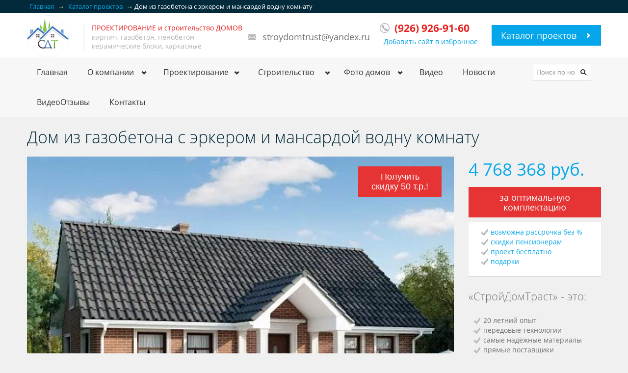

--- FILE ---
content_type: text/html; charset=UTF-8
request_url: https://www.stroydomtrust.ru/dom-iz-gazobetona-11.5x15-182.7-kv.m.html
body_size: 27308
content:
<!DOCTYPE html>
<html lang="ru" xml:lang="ru" itemscope="" itemtype="https://schema.org/Product">
<head>
    <meta charset="UTF-8">
    <meta name="viewport" content="width=device-width, initial-scale=1.0">
    <meta name="yandex-verification" content="ed9c6a339cf7addf">
    <meta name="yandex-verification" content="b33049e96cf55a5c">

    <title itemprop="name">Дом из газобетона с эркером и мансардой водну комнату</title>
    
    <link itemprop="url" href="https://www.stroydomtrust.ru/dom-iz-gazobetona-11.5x15-182.7-kv.m.html">
    
    <meta name="keywords" content="дом, коттедж, газобетон, строительство">
    <meta name="description" content="Одноэтажный дом из газобетона с двускатной крышей. Строительство под ключ  Строим на отлично 👍">
    
    
    <link rel="canonical" href="https://www.stroydomtrust.ru/dom-iz-gazobetona-11.5x15-182.7-kv.m.html">
<link itemprop="url" href="https://www.stroydomtrust.ru/dom-iz-gazobetona-11.5x15-182.7-kv.m.html">
    <link title="Новости ООО &laquo;СтройДомТраст&raquo;" type="application/rss+xml" rel="alternate" href="https://www.stroydomtrust.ru/rss.xml">
    <!--link href='https://fonts.googleapis.com/css?family=Open+Sans:400,300,300italic,700,400italic&amp;subset=cyrillic-ext,latin,cyrillic' rel='stylesheet' type='text/css'-->

    <link rel="shortcut icon" href="favicon.png" type="image/png">
    <link rel="preload" href="/assets/components/ajaxform/js/lib/jquery.jgrowl.min.js" as="script">

<link rel="stylesheet" href="/assets/components/minifyx/cache/ministyles_f5e6ece130.css" type="text/css" />

    <!--link rel="stylesheet" href="#" id="color-variant"-->
    


<script src="/assets/components/minifyx/cache/scripts_8a56fc3dcb.js"></script>

<!--script src="/assets/js/jquery.js"></script-->

<!-- Add fancyBox -->
<!--script src="/assets/libraries/jquery.fancybox/jquery.fancybox.pack.js?v=2.1.5"></script-->
<!-- Optionally add helpers - button, thumbnail and/or media -->
<!--script src="/assets/libraries/jquery.fancybox/helpers/jquery.fancybox-buttons.js?v=1.0.5"></script>
<script src="/assets/libraries/jquery.fancybox/helpers/jquery.fancybox-media.js?v=1.0.6"></script>
<script src="/assets/libraries/jquery.fancybox/helpers/jquery.fancybox-thumbs.js?v=1.0.7"></script-->
<script>
$(document).ready(function() {


$(function () {
    var flag = false;
    $("#warning_text").css("color", "black");
    setTimeout(function () {
        $("#warning_text").css("color", "black");
        setInterval(function () {
            $("#warning_text").css("color", flag? "black":"#e63434");
            flag = !flag;
        }, 500)
    }, 3000);
});


$(".fancybox-pdf").fancybox({
        prevEffect		: 'none',
		nextEffect		: 'none',
		closeBtn		: true,
        type   :'iframe',
        autoSize: true,
		helpers		: {
			title	: { type : 'inside' }
		},
        iframe: {
        preload: false
        },
        afterShow: function(){
            var url = $(this.element).attr('href');
            var order = $(this.element).parents('.property').find('button').clone(true).each(function(){$(this).attr('onclick', '$.fancybox.close();return true;');$(this).addClass('pull-right');});
            var tpl = '<a href="' + url + '" class="btn btn-primary pull-right btn-large list-your-property" download>Скачать смету</a><div class="clear clearfix"></div>';
            order.appendTo('.fancybox-title-inside-wrap');
            $('.fancybox-title-inside-wrap').append(tpl);
        }
});
$(".fancybox-button").fancybox({
		prevEffect		: 'none',
		nextEffect		: 'none',
		closeBtn		: true,
		helpers		: {
			title	: { type : 'inside' },
			buttons	: {}
		}
	});
});
afConfig = {
	assetsUrl: "/assets/components/ajaxform/"
	,actionUrl: "/assets/components/ajaxform/action.php"
	,closeMessage: "закрыть все"
	,formSelector: "form.ajax_form"
};
</script>

<!-- Yandex.Metrika counter --><script type="text/javascript" > (function(m,e,t,r,i,k,a){m[i]=m[i]||function(){(m[i].a=m[i].a||[]).push(arguments)}; m[i].l=1*new Date();k=e.createElement(t),a=e.getElementsByTagName(t)[0],k.async=1,k.src=r,a.parentNode.insertBefore(k,a)}) (window, document, "script", "https://mc.yandex.ru/metrika/tag.js", "ym"); ym(25649549, "init", { clickmap:true, trackLinks:true, accurateTrackBounce:true, webvisor:true }); </script><!-- /Yandex.Metrika counter -->
<!--Google-->
<script>
  (function(i,s,o,g,r,a,m){i['GoogleAnalyticsObject']=r;i[r]=i[r]||function(){
  (i[r].q=i[r].q||[]).push(arguments)},i[r].l=1*new Date();a=s.createElement(o),
  m=s.getElementsByTagName(o)[0];a.async=1;a.src=g;m.parentNode.insertBefore(a,m)
  })(window,document,'script','//www.google-analytics.com/analytics.js','ga');
  ga('create', 'UA-57892367-1', 'auto');
  ga('send', 'pageview');
  setTimeout("ga('send', 'event', 'read', '30_seconds')", 30000);
</script>
<!--/Google-->
<!--LiveInternet counter--><script><!--
new Image().src = "//counter.yadro.ru/hit?r"+
escape(document.referrer)+((typeof(screen)=="undefined")?"":
";s"+screen.width+"*"+screen.height+"*"+(screen.colorDepth?
screen.colorDepth:screen.pixelDepth))+";u"+escape(document.URL)+
";h"+escape(document.title.substring(0,80))+
";"+Math.random();//--></script><!--/LiveInternet-->

<base href="https://www.stroydomtrust.ru/">
<link rel="stylesheet" href="/assets/components/likedislike/css/styles.css" type="text/css" />
<link rel="stylesheet" href="/assets/components/gallery/css/web.css" type="text/css" />
<link rel="stylesheet" href="/assets/components/ajaxform/css/default.css" type="text/css" />
<script src="/assets/components/ajaxform/js/config.js"></script>
</head>

<body>
<div id="wrapper-outer" >
    <div id="wrapper">
        <div id="wrapper-inner">

                        <!-- BREADCRUMB -->
            <div class="breadcrumb-wrapper">
                <div class="container">
                    <div class="row">
                        <div class="span12">
                                <ul class="breadcrumb pull-left" itemscope itemtype="http://schema.org/BreadcrumbList"><li itemprop="itemListElement" itemscope itemtype="http://schema.org/ListItem"><a itemprop="item" href="/" title="Главная"><span itemprop="name">Главная</span></a><link itemprop="url" href="/"><meta itemprop="position" content="1"><span style="color:#fff">&nbsp;&rarr;&nbsp;</span></li><li itemprop="itemListElement" itemscope itemtype="http://schema.org/ListItem"><a itemprop="item" href="katalog-proektov-domov/" title="Каталог проектов"><span itemprop="name">Каталог проектов</span></a><link itemprop="url" href="katalog-proektov-domov/"><meta itemprop="position" content="2"><span style="color:#fff">&nbsp;&rarr;&nbsp;</span></li><li itemprop="itemListElement" itemscope itemtype="http://schema.org/ListItem" class="active"><link itemprop="item" href="dom-iz-gazobetona-11.5x15-182.7-kv.m.html"><span itemprop="name">Дом из газобетона с эркером и мансардой водну комнату</span><link itemprop="url" href="dom-iz-gazobetona-11.5x15-182.7-kv.m.html"><meta itemprop="position" content="3"></li></ul><!-- /.breadcrumb -->
                        </div><!-- /.span12 -->
                    </div><!-- /.row -->
                </div><!-- /.container -->
            </div><!-- /.breadcrumb-wrapper -->
                        <!-- HEADER -->
            <div id="header-wrapper">
                <div id="header">
                    <div id="header-inner">
                        <div class="container">
                            <div class="navbar">
                                <div class="navbar-inner">
                                    <div class="row">
                                        <div class="logo-wrapper span5 logo1200">
                                            <a href="#nav" class="hidden-desktop" title="Открыть/закрыть меню" id="btn-nav">Открыть/закрыть меню</a>

                                            <div class="logo">
                                                <a href="/" title="СтройДомТраст - строительство домов из кирпича и газоблоков под ключ, проекты и цены">
                                                    <!--img src="/assets/img/stroydomtrust_logo_newyear.png" alt="СтройДомТраст - строительство домов из кирпича, газоблоков и керамоблоков"-->
                                                    <!--img src="/assets/img/stroydomtrust_logo.png" alt="СтройДомТраст - строительство домов из кирпича, газоблоков и керамоблоков"-->
                                                    <img style="max-width: 85px;" src="/assets/img/john-small.png" alt="СтройДомТраст - строительство домов из кирпича, газоблоков и керамоблоков">
                                                    <!--img style="max-width: 85px;" src="/assets/img/trust_logo_new_year.png" alt="СтройДомТраст - строительство домов из кирпича, газоблоков и керамоблоков"-->
                                                </a>
                                            </div><!-- /.logo -->

                                            <div class="site-slogan">
                                                <span><p style="color:#e72222;display: inline;">ПРОЕКТИРОВАНИЕ и строительство ДОМОВ</p><br>
                                                    кирпич, газобетон, пенобетон<br>
                                                    керамические блоки, каркасные</span>
                                            </div><!-- /.site-slogan -->
                                        </div><!-- /.logo-wrapper -->

                                        <div class="info">
                                            <div class="site-email"><br>
                                                <a href="mailto:stroydomtrust@yandex.ru">stroydomtrust@yandex.ru</a><br>
                                                
                                            </div><!-- /.site-email -->

                                            <div class="site-phone">
                                                <a href="tel:8(926) 926-91-60"><span>(926) 926-91-60</span></a>
                                                
                                            </div><!-- /.site-phone -->
                                        </div><!-- /.info -->

                                        <a class="btn btn-primary btn-large list-your-property arrow-right" href="katalog-proektov-domov/" title="Каталог проектов домов">Каталог проектов</a>
                                        <p class="text-center addfavorite"><a id="addfavorite" href="#" rel="nofollow">Добавить сайт в избранное</a></p>
                                    </div><!-- /.row -->
                                </div><!-- /.navbar-inner -->
                                
                            </div><!-- /.navbar -->
                        </div><!-- /.container -->
                    </div><!-- /#header-inner -->
                </div><!-- /#header -->
            </div><!-- /#header-wrapper -->
                        <!-- NAVIGATION -->
            <div id="navigation">
                <div class="container">
                    <div class="navigation-wrapper">
                        <div class="navigation clearfix-normal">

                            <ul class="nav">
                                <li><a href="/" title="На главную страницу">Главная</a>
                                    <!--<ul>
                                        <li><a href="#">1</a></li>
                                        <li><a href="#">2</a></li>
                                        <li><a href="#">3</a></li>
                                    </ul>-->
                                </li>
                                <li class="menuparent">
                                    <span class="menuparent nolink">О компании</span>
                                    <ul>
                                        <li><a href="kompaniya-ooo-strojdomtrast/" title="Строительная компания ООО СтройДомТраст">ООО &quot;СтройДомТраст&quot;</a></li>
                                        
                                    </ul>
                                </li>
                                <li class="menuparent"><span class="menuparent nolink">Проектирование</span>
                                <ul><li><a href="individualnoe-proektirovanie-domov.html" title="Индивидуальное проектирование домов">Проектирование домов</a></li>
                                <li><a href="katalog-proektov-domov/" title="Проекты домов">Проекты домов</a></li>
                                <li><a href="landshaftnaya-arxitektura-i-sadovo-parkovoe-stroitelstvo.html" title="Ландшафтная архитектура и садово-парковое строительство">Ландшафтный дизайн</a></li></ul></li>
                                <li class="menuparent">
                                    <span style="background-position:95% center;" class="menuparent nolink">Строительство</span>
                                    <ul>
                                        <li class="menuparent"><a href="stroitelstvo-domov-iz-kirpicha-pod-klyuch/">из кирпича</a>
                                        <ul>
                                            <li><a style="white-space:normal" href="nebolshie-deshevyie-doma-iz-kirpicha.html" title="Небольшие дома из кирпича">небольшие дома</a></li>
                                            <li><a style="white-space:normal" href="doma-iz-kirpicha-s-podvalom-proektyi.html" title="Дома из кирпича с подвалом">проекты с подвалом</a></li>
                                        </ul></li>
                                        <li class="menuparent"><a href="stroitelstvo-domov-kottedzhej-iz-gazoblokov-penoblokov.html" title="Дома из газоблоков">из газоблоков</a>
                                            <ul>
                                                <li><a href="proektyi-domov-iz-gazobetona-s-garazhom.html" title="Проекты домов из газоблоков с гаражом">проекты с гаражом</a></li>
                                                <li><a href="proekt-iz-gazobetona-s-mansardoj.html" title="Проекты домов из газобетона с мансардой">проекты с мансардой</a></li>
                                                <li><a href="proekt-odnoetazhnogo-kottedzha-iz-gazobetona.html" title="Проекты одноэтажных домов из газобетона">одноэтажные дома</a></li>
                                                <li><a href="proektyi-iz-gazobetona-s-czokolnyim-etazhom.html" title="Проекты домов с цокольным этажом">дома с цокольным этажом</a></li>
                                                <li><a href="proekt-doma-s-balkonom.html" title="Проекты домов с балконом">проекты с балконом</a></li>
                                                <li><a href="proekt-nebolshogo-dvuxetazhnogo-doma-s-terrasoj.html" title="Проекты домов с террасой">дома с террасой</a></li>
                                                <li><a href="skolko-vxodov-dolzhno-byit-v-duplekse.html" title="Проекты домов дуплекс">дуплексы (на две семьи)</a></li>
                                                <li><a href="proekt-doma-s-bassejnom-i-spa.html" title="Проекты домов с бассейном">с бассейном</a></li>
                                            </ul>
                                        </li>
                                        <li class="menuparent"><a href="doma-iz-penoblokov-pod-klyuch/" title="Строительство домов из пеноблоков">из пенобетона</a>
                                            <ul>
                                                <li><a href="proektyi-domov-iz-penoblokov-do-100-kv.m.html" title="Проекты домов до 100 кв.м.">проекты до 100 м<sup>2</sup></a></li>
                                                <li><a href="proektyi-domov-iz-penoblokov-do-150-kv.m.html" title="Проекты домов до 150 кв.м.">проекты до 150 м<sup>2</sup></a></li>
                                                <li><a href="proektyi-domov-iz-penoblokov-do-200-kv.m.html" title="Проекты домов до 200 кв.м.">проекты до 200 м<sup>2</sup></a></li>
                                                <li><a href="proektyi-domov-iz-penoblokov-s-garazhom.html" title="Проекты домов с гаражом">проекты с гаражом</a></li>
                                            </ul>
                                        </li>
                                        <li class="menuparent"><a href="stroitelstvo-karkasnyix-domov-pod-klyuch-dlya-postoyannogo-prozhivaniy/" title="Каркасные дома">каркасные</a>
                                        <ul>
                                            <li><a href="proektyi-karkasnyix-domov-dlya-stroitelstva.html" title="Проекты каркасных домов с ценами">проекты каркасников</a></li>
                                        </ul></li>
                                        <!--li><a href="stroitelstvo-domov-iz-brevna/" title="Строительство из рубленного бревна">из рубленного бревна</a></li-->
                                        
                                        <li class="menuparent">
                                            <span style="white-space:normal" class="menuparent nolink">Ремонт, монтаж, отделка</span>
                                            <ul>
                                                <li><a style="white-space:normal" href="otdelka-ofisov-i-kottedzhej-v-moskve-i-moskovskoj-oblasti.html" title="Ремонт и отделка офисов и коттеджей в Москве">коттеджи, офисы, квартиры от 100 кв.м.</a></li>
                                                <li><a href="montazh-elektroprovodki-v-chastnyix-domax.html" title="Монтаж электропроводки">монтаж электрики</a></li>
                                                <li><a href="postavit-plastikovyie-okna-pvx.-montazh-lyuboj-slozhnosti.html" title="Установка пластиковых окон">пластиковые окна</a></li>
                                                <li><a href="prodazha-i-montazh-septikov-pod-klyuch.html" title="Установка септиков">септики</a></li>
                                                <!--li><a href="otdelochnyie-rabotyi-czenyi.html" title="Отделочные работы">отделочные работы</a></li-->
                                                <li><a style="white-space:normal" href="arenda-stroitelnoj-specztexniki-s-voditelem/" title="Аренда строительной техники">аренда строительной техники</a></li>
                                            </ul>
                                        </li>
                                    <li><a href="vopros/otvet/" title="Рубрика вопрос/ответ">Вопросы?</a></li>
                                    
                                    <li><a href="drenazhnaya-sistema-vokrug-doma.html" title="Устройство дренажной системы">Дренажная система</a></li>
                                    <li><a href="uslugi-texnicheskogo-nadzora.html" title="Услуги технического надзора">Технический надзор</a></li>
                                    
                                    </ul>
                                </li>
                                
                                <li class="menuparent">
                                    <span class="menuparent nolink">Фото домов</span>
                                    <ul>
                                        <li><a href="photo-domov-iz-kirpicha.html" title="Фото домов из кирпича, газоблоков">Фото построенных домов</a></li>
                                        <!--<li class="menuparent">
                                            <span class="menuparent nolink">Фото построенных домов</span>
                                            <ul>
                                                <li><a href="#"></a></li>
                                            </ul>
                                        </li>-->
                                    </ul>
                                </li>
<!--                                <li>
                                    <a href="#" title="Цены">Цены</a>
                                </li>-->
                                <li><a href="video-o-stroitelstve/" title="Видео о строительстве">Видео</a></li>
                                
                                <li><a href="novosti-stroitelstva-domov/" title="Новости строительства домов">Новости</a>
                                    <!--ul>
                                        <li><a href="akczii-i-speczpredlozheniya/" title="СтройДомТраст дарит подарки!">Акции</a></li>
                                    </ul-->
                                </li>
                                <!--<li><a href="dom-pod-klyuch-na-uchastke-10-sotok.html" title="Сколько стоит построить дом под ключ в 2021 с участком 10 соток">Дом под ключ в 2021 г.</a></li>-->
                                <!--li style="background-color:#06a7ea;color:#fff"><a style="color:#fff" class="btn btn-primary btn-akcent btn-large list-your-property" href="dom-za-million-rublej.html" title="Дом за миллион рублей">Дом за миллион</a></li-->
                                <!--li style="background-color:#e63434;color:#fff"><a style="color:#fff" class="btn btn-primary btn-large list-your-property btn-akcent" href="v-krizis-czenyi-na-nedvizhimost-ne-izmennyi.html" title="Зимняя, антикризисная акция от СтройДомТраст">«Заморозь доллар!»</a></li-->
                                <!--<li><a href="vzyat-kredit-na-stroitelstvo-doma/#banks" title="Строительство в кредит">Кредитование</a></li>-->
                                <li><a href="reviews.html" title="Видеоотзывы об ООО «СтройДомТраст»">ВидеоОтзывы</a></li>
                                <li><a href="kontaktyi-ooo-strojdomtrast.html" title="Контакты СтройДомТраст">Контакты</a></li>
                            </ul><!-- /.nav -->
                            <form method="get" class="site-search" action="search.html">
                                <div class="input-append">
                                    <input title="Введите номер нужного проекта, например, СДТ-300 или просто 300 и нажмите [Enter]" class="search-query span2 form-text" placeholder="Поиск по номеру проекта" type="text" name="query">
                                    <button type="submit" class="btn"><i class="icon-search"></i></button>
                                </div><!-- /.input-append -->
                            </form><!-- /.site-search -->
                        </div><!-- /.navigation -->
                    </div><!-- /.navigation-wrapper -->
                </div><!-- /.container -->
            </div><!-- /.navigation -->


<!-- CONTENT -->
<div id="content">
<div class="container">
    <div id="main">
    
        <h1 class="page-header zagolovok">Дом из газобетона с эркером и мансардой водну комнату</h1>

        <span id="_cena_doma">4 768 368 руб.</span>
        
        <meta itemprop="mpn" content="mpn:1083">
        <div class="row">
            <div class="span9">
                <div class="carousel property">
                    <div class="preview">
                        <div class="action_banner_zamoroz">
                        <!--a href="v-krizis-czenyi-na-nedvizhimost-ne-izmennyi.html" title="Акция: Фиксированная цена дома до весны"><img src="/assets/images/zamoroz_banner.png?v=2" alt="Фиксированная цена дома до весны"></a-->
                            <p class="text-center">
            <button title="Заполните заявку, ответив на все вопросы, и получите скидку 50 000 руб." type="button" data-toggle="modal" class="btn btn-primary btn-akcent btn-large list-your-property buttonvibro" data-target="#getSmetaDiscount" data-project="СДТ-1083">Получить скидку 50 т.р.!</button>
        </p>
                        </div>
                        <img onclick="$('.galleries li.active a').trigger('click');return true;" itemprop="image" src="/assets/doma_iz_kirpicha/assets/gallery/919/as-2180_870x0_157.webp" alt="">
                    </div><!-- /.preview -->
<div class="row galleries">
<ul>
<li><a href="/assets/gallery/919/as-2180_1.jpg" class="fancybox-button" rel="fancybox-button"><img src="/assets/doma_iz_kirpicha/assets/gallery/919/as-2180_1_112x75_9ff.webp" alt="Дом из газобетона с эркером и мансардой водну комнату"></a></li>


 
<li><a href="/assets/gallery/919/as-2180_4.jpg" class="fancybox-button" rel="fancybox-button"><img src="/assets/doma_iz_kirpicha/assets/gallery/919/as-2180_4_112x75_9ff.webp" alt="Дом из газобетона с эркером и мансардой водну комнату"></a></li>


 
<li class="active"><a href="/assets/gallery/919/as-2180.jpg" class="fancybox-button" rel="fancybox-button"><img src="/assets/doma_iz_kirpicha/assets/gallery/919/as-2180_112x75_9ff.webp" alt="Дом из газобетона с эркером и мансардой водну комнату"></a></li>


 
<li><a href="/assets/gallery/919/as-2180_l.jpg" class="fancybox-button" rel="fancybox-button"><img src="/assets/doma_iz_kirpicha/assets/gallery/919/as-2180_l_112x75_9ff.webp" alt="Дом из газобетона с эркером и мансардой водну комнату"></a></li>


 
<li><a href="/assets/gallery/919/as-2180_p.jpg" class="fancybox-button" rel="fancybox-button"><img src="/assets/doma_iz_kirpicha/assets/gallery/919/as-2180_p_112x75_9ff.webp" alt="Дом из газобетона с эркером и мансардой водну комнату"></a></li>


 
<li><a href="/assets/gallery/919/as-2180_r.jpg" class="fancybox-button" rel="fancybox-button"><img src="/assets/doma_iz_kirpicha/assets/gallery/919/as-2180_r_112x75_9ff.webp" alt="Дом из газобетона с эркером и мансардой водну комнату"></a></li>


 
<li><a href="/assets/gallery/919/as-2180_z.jpg" class="fancybox-button" rel="fancybox-button"><img src="/assets/doma_iz_kirpicha/assets/gallery/919/as-2180_z_112x75_9ff.webp" alt="Дом из газобетона с эркером и мансардой водну комнату"></a></li>


 
</ul>
</div>
                </div>
                <div class="property-detail">
                    <div class="pull-left overview" id="overview">
                        <div class="row">
                            <div class="span3" itemprop="offers" itemscope="" itemtype="https://schema.org/Offer">
                            <meta itemprop="priceCurrency" content="RUB">
                            <meta itemprop="price" content="4768368">
                                <h2>Проект СДТ-1083</h2>
                                <div class="ya-share2" data-services="vkontakte,facebook,odnoklassniki,moimir,gplus,twitter,lj,viber,whatsapp,skype,telegram" data-limit="8"></div>
                                <table>
                                    <tr>
                                        <th>Цена:</th>
                                        <td style="color:#06a7ea;
font-weight:bold">4 768 368 руб.</td>
                                    </tr>
                                    <tr>
                                        <th>Площадь:</th>
                                        <td>182,7 м<sup>2</sup></td>
                                    </tr>
                                    <tr>
                                        <th>Материал стен:</th>
                                        <td>газобетон </td>
                                    </tr>
                                    <tr>
                                        <th>Кол-во этажей:</th>
                                        <td>2</td>
                                    </tr>
                                    <tr>
                                        <th>Кол-во спален:</th>
                                        <td>4</td>
                                    </tr>
                                </table>
                                
                                <p style="display:block;border:1px solid #b5b5b5;padding:8px;">* цена строительства в <a title="Что входит в указанную цену строительства" data-toggle="modal" href="dom-iz-gazobetona-11.5x15-182.7-kv.m.html#opt_complectation" data-target="#opt_complectation" data-project="СДТ-1363">оптимальной комплектации</a>, стоимость проекта включена</p>
                                
<p class="like">Оцените проект</p>
<div><form method="post" id="likedislike_260" class="likedislike mini_likedislik center" name="mini_likedislik">
    <input type="hidden" name="likedislike_id" value="260" />
	<input type="hidden" name="likedislike_format" value="Нравится: {UP} | Не нравится: {DOWN}" />
    <input type="hidden" name="likedislike_round" value="0" />
    <input type="hidden" name="likedislike_rating" value="0" />

	<strong class="result1 error">Нравится: 0 | Не нравится: 0</strong>

	

	<input class="up" name="likedislike_vote" type="submit" value="+1" title="Мне нравится"  />
	<input class="down" name="likedislike_vote" type="submit" value="-1" title="Мне не нравится"  />
</form></div>
<p class="text-center"><a href="katalog-proektov-domov/" title="Каталог проектов домов" class="btn btn-primary btn-large list-your-property">Назад в каталог</a><br><span>или смотреть</span><br><a href="proektyi-domov-nashix-partnyorov/" title="Проекты домов наших партнёров" class="btn btn-primary btn-large list-your-property">Каталог проектов от наших партнёров</a></p>
                            </div>
                            <!-- /.span2 -->
                        </div>
                        <!-- /.row -->
                    </div>

                    <p><b>Описание</b></p>
                    <hr>
                    <div itemprop="description"><p>Прекрасный выбор для любителей уединения и загородного образа жизни. Красивый одноэтажный дом из газобетона с небольшой мансардой и двускатной крышей имеет площадь 182,7 кв. м.   Помещение котельной расположено на первом этаже и занимает всего 6,2 кв. м. Кухня и гостиная совмещены наполовину и отделены друг от друга лестницей. Размеры гостиной составляют 28,8 кв. м., а кухня так же довольно просторна – 18,4 кв. м. Справа от парадного входа отведено помещение под гардеробную комнату, а напротив находятся два санузла. Две комнаты, отведенные под спальни, примыкают друг к другу и расположены в правой части дома. Они довольно большие – 16,7 кв. м. и 20,6 кв. м. </p>
<p>Мансарда не является полноценным этажом и вмещает в себя только одну большую спальную комнату площадью 21,7 кв. м. и отдельный просторный санузел размером 11,5 кв. м.  </p>

<p>Фундамент – свайно-ростверковый<br>Наружные стены – газобетонные блоки (толщ. 375 мм)<br>Перекрытия – монолитный ж/б<br>Покрытие кровли – металлическая черепица<br>Высота первого этажа - 3.0 м<br>Высота мансардного этажа – 2.28/2.7 м    </p><div class="box"><p><br></p></div></div>
                    <div class="clearfix"></div>
<!--noindex-->
                    <hr>
<p style="display:block;border:1px solid #b5b5b5;padding:8px;">Указана цена строительства 4 768 368 руб. в <a title="Что входит в указанную цену строительства" data-toggle="modal" href="dom-iz-gazobetona-11.5x15-182.7-kv.m.html#opt_complectation" data-target="#opt_complectation" data-project="СДТ-1083">оптимальной комплектации</a></p>
<h2>Запрос стоимости в другой комплектации / консультация по проекту СДТ-1083</h2>
<form class="formorderproject row-fluid ajax_form" method="post" enctype="multipart/form-data">
        <div class="span6">
        <div class="form-group">
            <label for="recipient-name" class="control-label">ФИО<span class="form-required" title="Это поле обязательно для заполнения">*</span></label>
            <input type="text" class="form-control inputprojectpage" placeholder="ФИО или Имя" name="ContactName" value="">
            <div class="clearfix"></div>
            <span class="error error_ContactName"></span>
        </div>
        <div class="form-group">
            <label for="recipient-email" class="control-label">E-mail<span class="form-required" title="Это поле обязательно для заполнения">*</span></label>
            <input type="text" class="form-control inputprojectpage" name="inputContactEmail" placeholder="E-mail адрес" value="">
            <div class="clearfix"></div>
            <span class="error error_inputContactEmail"></span>
        </div>
        <div class="form-group">
            <label for="recipient-tel" class="control-label">Телефон</label>
            <input class="inputprojectpage" type="text" name="inputContactTel" placeholder="Мы позвоним" value="">
            <input type="text" name="message" value="" style="display:none">
            <input type="hidden" name="idpage" value="1083">
            <div class="clearfix"></div>
            <span class="error error_inputContactTel"></span>
            <span class="error error_message"></span>
        </div>
        </div>
        <div class="span6">
        <div class="form-group">
            <label for="opinput1" class="control-label">номер проекта<span class="form-required" title="Это поле обязательно для заполнения">*</span></label>
                <input type="hidden" name="project" value="1">
              <input type="text" readonly="readonly" class="form-control inputprojectpage" name="opinput1" value="СДТ-1083">
              <label>Можете выбрать любые понравившиеся из 1100+ проектов в <a href="katalog-proektov-domov/" title="Каталог проектов домов и коттеджей" target="_blank">нашем каталоге</a>. Или мы можем посчитать цену строительства дома по <a data-toggle="modal" data-target="#myModal" rel="nofollow" href="dom-iz-gazobetona-11.5x15-182.7-kv.m.html#myModal">вашему или любому другому проекту с других сайтов</a>.</label>
              <div class="clearfix"></div>
              <span class="error error_opinput1"></span>
          </div>
        </div>
        <div class="span6">
            <div class="form-group">
            <label for="t_fundament" class="control-label">Выберите тип фундамента</label>
            <select class="chzn-container-projectpage" name="t_fundament" id="t_fundament">
            	<option value="ленточный" selected>ленточный</option>
                <option value="плита">плита</option>
            </select>
          </div>
            <div class="form-group">
            <label for="m_sten" class="control-label">Выберите материал стен</label>
            <select class="chzn-container-projectpage" name="m_sten" id="m_sten">
                <option value="керамические блоки" selected>керамические блоки</option>
                <option value="газобетон">газобетон</option>
                <option value="пенобетон">пенобетон</option>
                <option value="другой">другой</option>
            </select>
          </div>
            <div class="form-group">
            <label for="o_fasada" class="control-label">Выберите отделочный материал фасада</label>
            <select class="chzn-container-projectpage" name="o_fasada" id="o_fasada">
                <option value="облицовочный кирпич" selected>облицовочный кирпич</option>
                <option value="штукатурка">штукатурка</option>
            </select>
          </div>
            <div class="form-group">
            <label for="m_krovli" class="control-label">Выберите материал кровли</label>
            <select class="chzn-container-projectpage" name="m_krovli" id="m_krovli">
                <option value="металлочерепица" selected>металлочерепица</option>
                <option value="мягкая кровля">мягкая кровля</option>
            </select>
          </div>
        </div>
        <div class="clearfix"></div>
        <div class="span10">
        <div class="form-group">
              <label class="control-label">Защита от спама<span class="form-required" title="Это поле обязательно для заполнения">*</span></label>
              <div id="recaptcha1"></div>
              <div class="clearfix"></div>
            <span class="error error_g-recaptcha-response"></span>
            <div class="clearfix"></div>
            <label>или можете написать на почту <a href="mailto:stroydomtrust@yandex.ru">stroydomtrust@yandex.ru</a></label>
        </div>
        <div class="clearfix"></div>
        <div class="form-group">
            <label for="poyasneniya" class="control-label">Пояснения<span class="form-required hide" title="Это поле обязательно для заполнения">*</span></label>
            <textarea style="width:100%;height: 100px;" name="poyasneniya"></textarea>
            <div class="clearfix"></div>
            <span class="error error_poyasneniya"></span>
        </div>
        
        <label class="control-label" for="buttonsendproject"><a href="soglasie-na-obrabotku-personalnyix-dannyix.html" target="_blank">контактные данные нужны исключительно для обратной связи с вами</a></label>
        <button type="submit" id="buttonsendproject" class="btn btn-primary">Отправить</button>
        </div>

	<input type="hidden" name="af_action" value="ff4ee697efe57029a6459e34067459b6" />
</form>
                    <hr>
<!--/noindex-->
<div class="relevantprojectwrap">
<h2>Похожие проекты домов (совершенству нет предела, особенно если вы - клиент &laquo;СДТ&raquo; ⭐️)️</h2>
<div class="properties-grid relevantproject">
<div class="property span6">
            <div class="image">
                <div class="content">
                    <a href="dom-9-x-9.html" title="Дом 9 х 9 из газобетона, газоблоков"></a>
                    <img src="/assets/doma_iz_kirpicha/assets/gallery/119/1599_370x250_a4f.jpg" alt="Дом 9 х 9 из газобетона, газоблоков">
                </div><!-- /.content -->

                <div class="price">2 712 986 руб.</div><!-- /.price -->
                <div class="reduced">                                                    </div><!-- /.reduced -->
            </div><!-- /.image -->

            <div class="title">
                <h2><a href="dom-9-x-9.html" title="Дом 9 х 9 из газобетона, газоблоков">Дом 9 х 9 из газобетона, газоблоков</a></h2>
            </div><!-- /.title -->

            <div class="location"></div><!-- /.location -->
            <div class="area">
                <span class="key">Площадь:</span><!-- /.key -->
                <span class="value">156 м<sup>2</sup></span><!-- /.value -->
            </div><!-- /.area -->
            <div class="bedrooms" title="Кол-во спален по проекту"><div class="content">2</div></div><!-- /.bedrooms -->
            <div class="bathrooms" title="Этажность дома"><div class="content">2</div></div><!-- /.bathrooms -->
        </div><!-- /.property -->
<div class="property span6">
            <div class="image">
                <div class="content">
                    <a href="dom-iz-gazoblokov-9-x-12.html" title="Дом из газоблока 9х12 м с мансардой и балконом над терассой"></a>
                    <img src="/assets/doma_iz_kirpicha/assets/gallery/129/1712_370x250_a4f.jpg" alt="Дом из газоблока 9х12 м с мансардой и балконом над терассой">
                </div><!-- /.content -->

                <div class="price">3 866 006 руб.</div><!-- /.price -->
                <div class="reduced">                    Хит!                                </div><!-- /.reduced -->
            </div><!-- /.image -->

            <div class="title">
                <h2><a href="dom-iz-gazoblokov-9-x-12.html" title="Дом из газоблока 9х12 м с мансардой и балконом над терассой">Дом из газоблока 9х12 м с мансардой и балконом над терассой</a></h2>
            </div><!-- /.title -->

            <div class="location"></div><!-- /.location -->
            <div class="area">
                <span class="key">Площадь:</span><!-- /.key -->
                <span class="value">199,6 м<sup>2</sup></span><!-- /.value -->
            </div><!-- /.area -->
            <div class="bedrooms" title="Кол-во спален по проекту"><div class="content">4</div></div><!-- /.bedrooms -->
            <div class="bathrooms" title="Этажность дома"><div class="content">2</div></div><!-- /.bathrooms -->
        </div><!-- /.property -->
<div class="property span6">
            <div class="image">
                <div class="content">
                    <a href="kottedzh-iz-gazoblokov-11-x-14.html" title="Коттедж из газоблоков 11 на 14 м с мансардой и четырёхскатной крышей"></a>
                    <img src="/assets/doma_iz_kirpicha/assets/gallery/130/1725_370x250_a4f.jpg" alt="Коттедж из газоблоков 11 на 14 м с мансардой и четырёхскатной крышей">
                </div><!-- /.content -->

                <div class="price">3 882 962 руб.</div><!-- /.price -->
                <div class="reduced">                                                    </div><!-- /.reduced -->
            </div><!-- /.image -->

            <div class="title">
                <h2><a href="kottedzh-iz-gazoblokov-11-x-14.html" title="Коттедж из газоблоков 11 на 14 м с мансардой и четырёхскатной крышей">Коттедж из газоблоков 11 на 14 м с мансардой и четырёхскатной крышей</a></h2>
            </div><!-- /.title -->

            <div class="location"></div><!-- /.location -->
            <div class="area">
                <span class="key">Площадь:</span><!-- /.key -->
                <span class="value">209,6 м<sup>2</sup></span><!-- /.value -->
            </div><!-- /.area -->
            <div class="bedrooms" title="Кол-во спален по проекту"><div class="content">3</div></div><!-- /.bedrooms -->
            <div class="bathrooms" title="Этажность дома"><div class="content">2</div></div><!-- /.bathrooms -->
        </div><!-- /.property -->
<div class="property span6">
            <div class="image">
                <div class="content">
                    <a href="dom-iz-gazoblokov-11-x-12.html" title="Дом из газоблоков 11х12 м с мансардой и фигурной крышей"></a>
                    <img src="/assets/doma_iz_kirpicha/assets/gallery/135/2769_370x250_a4f.jpg" alt="Дом из газоблоков 11х12 м с мансардой и фигурной крышей">
                </div><!-- /.content -->

                <div class="price">4 087 172 руб.</div><!-- /.price -->
                <div class="reduced">                                                    </div><!-- /.reduced -->
            </div><!-- /.image -->

            <div class="title">
                <h2><a href="dom-iz-gazoblokov-11-x-12.html" title="Дом из газоблоков 11х12 м с мансардой и фигурной крышей">Дом из газоблоков 11х12 м с мансардой и фигурной крышей</a></h2>
            </div><!-- /.title -->

            <div class="location"></div><!-- /.location -->
            <div class="area">
                <span class="key">Площадь:</span><!-- /.key -->
                <span class="value">161,4 м<sup>2</sup></span><!-- /.value -->
            </div><!-- /.area -->
            <div class="bedrooms" title="Кол-во спален по проекту"><div class="content">3</div></div><!-- /.bedrooms -->
            <div class="bathrooms" title="Этажность дома"><div class="content">2</div></div><!-- /.bathrooms -->
        </div><!-- /.property -->
<div class="property span6">
            <div class="image">
                <div class="content">
                    <a href="dom-iz-gazobetona-9x11-153-kv.m.html" title="Проект дома из газобетона 153 кв.м"></a>
                    <img src="/assets/doma_iz_kirpicha/assets/gallery/820/as-2190_370x250_a4f.jpg" alt="Проект дома из газобетона 153 кв.м">
                </div><!-- /.content -->

                <div class="price">4 119 610 руб.</div><!-- /.price -->
                <div class="reduced">                                                    </div><!-- /.reduced -->
            </div><!-- /.image -->

            <div class="title">
                <h2><a href="dom-iz-gazobetona-9x11-153-kv.m.html" title="Проект дома из газобетона 153 кв.м">Проект дома из газобетона 153 кв.м</a></h2>
            </div><!-- /.title -->

            <div class="location"></div><!-- /.location -->
            <div class="area">
                <span class="key">Площадь:</span><!-- /.key -->
                <span class="value">153 м<sup>2</sup></span><!-- /.value -->
            </div><!-- /.area -->
            <div class="bedrooms" title="Кол-во спален по проекту"><div class="content">6</div></div><!-- /.bedrooms -->
            <div class="bathrooms" title="Этажность дома"><div class="content">2</div></div><!-- /.bathrooms -->
        </div><!-- /.property -->
<div class="property span6">
            <div class="image">
                <div class="content">
                    <a href="dom-iz-gazobetona-9.8x11.7-153.2-kv.m.html" title="Двуxэтажный дом с асимметричной крышей и пилонами"></a>
                    <img src="/assets/doma_iz_kirpicha/assets/gallery/821/as-1523_370x250_a4f.jpg" alt="Двуxэтажный дом с асимметричной крышей и пилонами">
                </div><!-- /.content -->

                <div class="price">4 119 610 руб.</div><!-- /.price -->
                <div class="reduced">                                                    </div><!-- /.reduced -->
            </div><!-- /.image -->

            <div class="title">
                <h2><a href="dom-iz-gazobetona-9.8x11.7-153.2-kv.m.html" title="Двуxэтажный дом с асимметричной крышей и пилонами">Двуxэтажный дом с асимметричной крышей и пилонами</a></h2>
            </div><!-- /.title -->

            <div class="location"></div><!-- /.location -->
            <div class="area">
                <span class="key">Площадь:</span><!-- /.key -->
                <span class="value">153,2 м<sup>2</sup></span><!-- /.value -->
            </div><!-- /.area -->
            <div class="bedrooms" title="Кол-во спален по проекту"><div class="content">5</div></div><!-- /.bedrooms -->
            <div class="bathrooms" title="Этажность дома"><div class="content">2</div></div><!-- /.bathrooms -->
        </div><!-- /.property -->
</div><!-- /.properties-grid.relevantproject -->
</div>
    <h2>Отзывы о &laquo;СДТ&raquo;. Доверие клиентов для нас бесценно ❤️!</h2>
    <div class="properties-grid">
        <div class="row-fluid">
            <div id="video_rev"></div>
            
        </div>
    </div><!-- /.properties-grid -->
    <div class="text-right">
        <a href="reviews.html" title="Все отзывы о &laquo;СДТ&raquo;">все отзывы</a>
    </div>
                </div>
            </div>
            <div class="sidebar span3">
                <div class="widget our-agents">
                    <div id="cena_doma">
                        <p>4 768 368 руб.</p>
                    </div><!-- /#cena_doma -->
                    <div class="content">
                    
<p class="k_pod_price_btn"><a title="Нажмите, чтобы узнать, что входит в указанную цену строительства" data-toggle="modal" href="dom-iz-gazobetona-11.5x15-182.7-kv.m.html#opt_complectation" data-target="#opt_complectation" data-project="СДТ-1083" class="btn btn-primary btn-akcent btn-large list-your-property">за оптимальную комплектацию</a></p>
        <div class="agent">
            <ul class="ul_about">
                <li><a href="stroitelstvo-v-rassrochku-pravilnoe-reshenie.html" target="_blank">возможна рассрочка без %</a></li>
                <li><a href="skidka-dlya-pensionerov.html" target="_blank">скидки пенсионерам</a></li>
                <li><a href="proekt-v-podarok-pri-stroitelstve-doma.html" target="_blank">проект бесплатно</a></li>
                <li><a href="akczii-i-speczpredlozheniya/" target="_blank">подарки</a></li>
            </ul>
        </div><!-- /.agent -->
    </div>
                    
                </div>
                    <!--noindex-->


<div class="widget">
    

    <div class="title">
        <h2>&laquo;СтройДомТраст&raquo; - это:</h2>
    </div><!-- /.title -->
    <div class="content">
        <div class="agent">
            <ul class="ul_about">
                <li>20 летний опыт</li>
                <li>передовые технологии</li>
                <li>самые надёжные материалы</li>
                <li>прямые поставщики</li>
                <li>низкие для Москвы цены</li>
                <li>гарантия и постобслуживание</li>
                <li>огромная база проектов домов</li>
                <li>типовые проекты домов бесплатно</li>
                <li>индивидуальное проектирование</li>
                <li>строительство под ключ</li>
                <li>отделка, ремонт, монтаж</li>
                <li>опытные строители славяне</li>
                <li>открытость на всех этапах</li>
                <li>мы на связи в любое время</li>
            </ul>
        </div><!-- /.agent -->
    </div><!-- /.content -->
</div><!-- /.widget -->
<!--/noindex-->
                    <a href="akczii-i-speczpredlozheniya/" title="Акции и спецпредложения"><picture>
<source srcset="/assets/images/skidkisecond.webp" type="image/webp">
<source srcset="/assets/images/skidkisecond.png" type="image/png">
<img src="/assets/images/skidkisecond.png" alt="Акции и спецпредложения">
</picture></a>
                <div class="widget properties last">
                        <div class="title">
                            <h2>Новые проекты</h2>
                        </div><!-- /.title -->
                            <div class="content">
        <div class="property">
            <div class="image">
                <a href="dom-iz-gazobetona-1718-x-197.html" title="Трёхэтажный дом из газобетона с гаражом 17,18 х 19,7"></a>
                <img src="/assets/doma_iz_kirpicha/assets/gallery/1239/8645_100x75_dec.jpg" alt="Трёхэтажный дом из газобетона с гаражом 17,18 х 19,7">
            </div><!-- /.image -->
            <div class="wrapper ext_project">
                <div class="title">
                    <h3>
                        <a href="dom-iz-gazobetona-1718-x-197.html" title="Трёхэтажный дом из газобетона с гаражом 17,18 х 19,7">Трёхэтажный дом из газобетона с гаражом 17,18 х 19,7</a>
                    </h3>
                </div><!-- /.title -->
                <div class="location ar_sidebar">456 м<sup>2</sup></div><!-- /.location -->
                <div class="price pr_sidebar">10 844 842 руб.</div><!-- /.price -->
            </div><!-- /.wrapper -->
        </div><!-- /.property -->
<div class="property">
            <div class="image">
                <a href="dom-iz-gazobetona-1354-x-1610.html" title="Дом из газобетона 13,54 х 16,10"></a>
                <img src="/assets/doma_iz_kirpicha/assets/gallery/1215/8454_100x75_dec.jpg" alt="Дом из газобетона 13,54 х 16,10">
            </div><!-- /.image -->
            <div class="wrapper ext_project">
                <div class="title">
                    <h3>
                        <a href="dom-iz-gazobetona-1354-x-1610.html" title="Дом из газобетона 13,54 х 16,10">Дом из газобетона 13,54 х 16,10</a>
                    </h3>
                </div><!-- /.title -->
                <div class="location ar_sidebar">303 м<sup>2</sup></div><!-- /.location -->
                <div class="price pr_sidebar">7 458 869 руб.</div><!-- /.price -->
            </div><!-- /.wrapper -->
        </div><!-- /.property -->
<div class="property">
            <div class="image">
                <a href="proekt-doma-s-navesom-dlya-mashinyi.html" title="Проект дома с навесом для машины"></a>
                <img src="/assets/doma_iz_kirpicha/assets/gallery/1270/8903_100x75_dec.jpg" alt="Проект дома с навесом для машины">
            </div><!-- /.image -->
            <div class="wrapper ext_project">
                <div class="title">
                    <h3>
                        <a href="proekt-doma-s-navesom-dlya-mashinyi.html" title="Проект дома с навесом для машины">Проект дома с навесом для машины</a>
                    </h3>
                </div><!-- /.title -->
                <div class="location ar_sidebar">240 м<sup>2</sup></div><!-- /.location -->
                <div class="price pr_sidebar">5 931 305 руб.</div><!-- /.price -->
            </div><!-- /.wrapper -->
        </div><!-- /.property -->
<div class="property">
            <div class="image">
                <a href="nebolshoj-dom-do-100-kv-m-iz-gazobetona.html" title="Небольшой дом до 100 кв.м. из газобетона"></a>
                <img src="/assets/doma_iz_kirpicha/assets/gallery/1283/8994_100x75_dec.jpg" alt="Небольшой дом до 100 кв.м. из газобетона">
            </div><!-- /.image -->
            <div class="wrapper ext_project">
                <div class="title">
                    <h3>
                        <a href="nebolshoj-dom-do-100-kv-m-iz-gazobetona.html" title="Небольшой дом до 100 кв.м. из газобетона">Небольшой дом до 100 кв.м. из газобетона</a>
                    </h3>
                </div><!-- /.title -->
                <div class="location ar_sidebar">88 м<sup>2</sup></div><!-- /.location -->
                <div class="price pr_sidebar">2 908 685 руб.</div><!-- /.price -->
            </div><!-- /.wrapper -->
        </div><!-- /.property -->
<div class="property">
            <div class="image">
                <a href="bolshoj-zagorodnyij-kottedzh-iz-gazobetona-247-kv-m.html" title="Большой загородный коттедж из газобетона, 247 кв.м."></a>
                <img src="/assets/doma_iz_kirpicha/assets/gallery/1282/8992_100x75_dec.jpg" alt="Большой загородный коттедж из газобетона, 247 кв.м.">
            </div><!-- /.image -->
            <div class="wrapper ext_project">
                <div class="title">
                    <h3>
                        <a href="bolshoj-zagorodnyij-kottedzh-iz-gazobetona-247-kv-m.html" title="Большой загородный коттедж из газобетона, 247 кв.м.">Большой загородный коттедж из газобетона, 247 кв.м.</a>
                    </h3>
                </div><!-- /.title -->
                <div class="location ar_sidebar">247 м<sup>2</sup></div><!-- /.location -->
                <div class="price pr_sidebar">7 144 374 руб.</div><!-- /.price -->
            </div><!-- /.wrapper -->
        </div><!-- /.property -->
    </div><!-- /.content -->
                </div><!-- /.properties -->
                <div class="ad widget">
                    <h2>Дома по акции!</h2>
                    <div class="content">
                        <a href="dom-iz-gazobetona-9.2x13.4-200.3-kv.m.html" title="Проект дома из газобетона от 200 кв. м"><img src="/assets/doma_iz_kirpicha/assets/gallery/956/as-1390_125x125_799.jpg" alt="Проект дома из газобетона от 200 кв. м"></a>
<a href="dom-iz-gazobetona-15.2x16.7-275.5-kv.m.html" title="Гармоничный проект дома 15.2x16.7 275.5 кв.м."><img src="/assets/doma_iz_kirpicha/assets/gallery/1068/as-1485_125x125_799.jpg" alt="Гармоничный проект дома 15.2x16.7 275.5 кв.м."></a>
<a href="dom-iz-kirpicha-11-x-14.html" title="План двухэтажного дома 11x14 м из кирпича"><img src="/assets/doma_iz_kirpicha/assets/gallery/76/1008_125x125_799.jpg" alt="План двухэтажного дома 11x14 м из кирпича"></a>
<a href="dom-iz-gazobetona-10.4x11.8-150.2-kv.m.html" title="Проект дома из газосиликатных блоков 150 кв.м, 10.4x11.8"><img src="/assets/doma_iz_kirpicha/assets/gallery/811/as-2123_125x125_799.jpg" alt="Проект дома из газосиликатных блоков 150 кв.м, 10.4x11.8"></a>
<a href="dom-iz-gazobetona-10.7x12.8-174.5-kv.m.html" title="Проект дома из газобетона в стиле кантри с гаражом"><img src="/assets/doma_iz_kirpicha/assets/gallery/896/as-855_125x125_799.jpg" alt="Проект дома из газобетона в стиле кантри с гаражом"></a>
<a href="dom-iz-gazobetona-s-obliczovkoj-kirpichom.html" title="Дом из газобетона с облицовкой кирпичом"><img src="/assets/doma_iz_kirpicha/assets/gallery/1191/8076_125x125_799.jpg" alt="Дом из газобетона с облицовкой кирпичом"></a>
                    </div><!-- /.content -->
                </div><!-- /.ad -->
            </div>
        </div>
    </div><!-- /#main -->
</div>
</div><!-- /#content -->



        </div><!-- /#wrapper-inner -->

        <div id="footer-wrapper">
    <div id="footer-top">
        <div id="footer-top-inner" class="container">
            <div class="row">
<!--noindex-->
                <div class="widget properties span3">
                    <div class="title">
                        <dl>
                            <dt><a href="novosti-stroitelstva-domov/" title="Всё о строительстве">Всё о строительстве</a></dt>
                            <dd>Все новости компании и свежие анонсы строительной отрасли.</dd>
                        </dl>
                    </div><!-- /.title -->
                    
                                            <div class="content">
                        <div class="property">
                            <div class="image">
                                                                <a href="plyusyi-okon-iz-dereva-i-poliuretana.html" title="Плюсы окон из дерева и полиуретана"></a>
                                <img src="/assets/img/john-small.png" alt="Плюсы окон из дерева и полиуретана">
                            </div><!-- /.image -->
                            <div class="wrapper">
                                <div class="title">
                                    <h3>
                                        <a href="plyusyi-okon-iz-dereva-i-poliuretana.html" title="Плюсы окон из дерева и полиуретана">Плюсы окон из дерева и полиуретана</a>
                                    </h3>
                                </div><!-- /.title -->
                                <div class="location nomargin"></div><!-- /.location -->
                                <div class="price nomargin">При строительстве домов и коттеджей важно правильно выбрать окна. Деревянные окна отличаются естественным дизайном. За их популярностью кроется, в частности, эстетичный вид. Однако это не единственное преимущество окон из дерева. Список их преимуществ можно продолжить...</div><!-- /.price -->
                            </div><!-- /.wrapper -->
                        </div><!-- /.property -->
<div class="property">
                            <div class="image">
                                                                <a href="kak-remontirovat-defektyi-betona.html" title="Как ремонтировать дефекты бетона"></a>
                                <img src="/assets/img/john-small.png" alt="Как ремонтировать дефекты бетона">
                            </div><!-- /.image -->
                            <div class="wrapper">
                                <div class="title">
                                    <h3>
                                        <a href="kak-remontirovat-defektyi-betona.html" title="Как ремонтировать дефекты бетона">Как ремонтировать дефекты бетона</a>
                                    </h3>
                                </div><!-- /.title -->
                                <div class="location nomargin"></div><!-- /.location -->
                                <div class="price nomargin">При строительстве домов и коттеджей в Подмосковье нужно учесть, что каждый материал со временем изнашивается. Бетон также не является прочным. Часто можно встретить трещины или сколы в бетоне, например, на бетонных лестницах. Возникающие в результате полости в бетоне кажутся проблематичными...</div><!-- /.price -->
                            </div><!-- /.wrapper -->
                        </div><!-- /.property -->
<div class="property">
                            <div class="image">
                                                                <a href="cherepicza-dlya-sovremennoj-krovli.html" title="Черепица для современной кровли"></a>
                                <img src="/assets/img/john-small.png" alt="Черепица для современной кровли">
                            </div><!-- /.image -->
                            <div class="wrapper">
                                <div class="title">
                                    <h3>
                                        <a href="cherepicza-dlya-sovremennoj-krovli.html" title="Черепица для современной кровли">Черепица для современной кровли</a>
                                    </h3>
                                </div><!-- /.title -->
                                <div class="location nomargin"></div><!-- /.location -->
                                <div class="price nomargin">При строительстве домов и коттеджей часто используется кровля из керамики. Хотя керамическая кровля имеет давние традиции, она идеально вписывается в современную архитектуру как с точки зрения дизайна, так и с точки зрения технических параметров...</div><!-- /.price -->
                            </div><!-- /.wrapper -->
                        </div><!-- /.property -->
                    </div><!-- /.content -->

                </div><!-- /.properties-small -->
<!--/noindex-->

                <div class="widget span3">
                    <div class="title">
                        <dl>
                            <dt><a href="kontaktyi-ooo-strojdomtrast.html" title="Контакты строительной компании ООО СтройДомТраст">Контакты</a></dt>
                            <dd>Адреса офисов в Москве и телефоны нашей строительной компании.</dd>
                        </dl>
                    </div><!-- /.title -->

                    <div class="content" itemprop="brand" itemscope="" itemtype="http://schema.org/Organization">
                    <link itemprop="url" href="https://www.stroydomtrust.ru/kontaktyi-ooo-strojdomtrast.html">
                    <meta itemprop="logo" content="https://www.stroydomtrust.ru/assets/img/stroydomtrust_logo.png">
                        <table class="contact">
                            <tbody>
                            
                            <tr itemprop="address location" itemscope itemtype="http://schema.org/PostalAddress">
                                <th class="address">Адрес:</th>
                                <td>
                                <span>Россия</span>, <span itemprop="addressLocality streetAddress" class="addressfooter">г. Москва, ул. Проспект Мира, д. 68 стр. 1а</span></td>
                            </tr>
                            <tr>
                                <th class="phone">Телефоны:</th>
                                <td><span><a itemprop="telephone" href="tel:8(926) 926-91-60">(926) 926-91-60</a></span><br>
                                </td>
                            </tr>
                            <tr>
                                <th class="email">E-mail:</th>
                                <td itemprop="email"><a href="mailto:info@stroydomtrust.ru">info@stroydomtrust.ru</a><br>
                                </td>
                            </tr>
                            <!--tr>
                                <th class="gps">GPS:</th>
                                <td>55.7876<br>
                                    37.6357</td>
                            </tr-->
                            </tbody>
                        </table>
                    </div><!-- /.content -->
                </div><!-- /.widget -->

                <div class="widget span3">
                    <div class="title">
                        <h2 class="block-title">Мы строим</h2>
                    </div><!-- /.title -->

                    <div class="content">
                        <ul class="menu nav">
                            <li class="first leaf"><a href="stroitelstvo-domov-iz-kirpicha-pod-klyuch/" title="Строительство домов из кирпича">Дома из кирпича</a></li>
                            <li class="leaf"><a href="stroitelstvo-domov-kottedzhej-iz-gazoblokov-penoblokov.html" title="Строительство домов из газобетона">Из газобетона, газоблоков</a></li>
                            <li class="leaf"><a href="doma-iz-penoblokov-pod-klyuch/" title="Строительство домов из пеноблоков">Из пеноблоков, пенобетона</a></li>
                            <li class="leaf"><a href="stroitelstvo-karkasnyix-domov-pod-klyuch-dlya-postoyannogo-prozhivaniy/" title="Каркасные дома">Каркасные</a> | <a href="proektyi-karkasnyix-domov-dlya-stroitelstva.html" title="Проекты каркасников под ключ">проекты</a></li>
                            <li class="leaf"><a href="vzyat-kredit-na-stroitelstvo-doma/" title="Кредит на строительство дома">Кредит на строительство</a></li>
                            <li class="leaf"><a href="katalog-proektov-domov/" title="Смотреть проекты домов и коттеджей с ценами">Проекты домов</a></li>
                            
                            <li class="leaf"><a href="individualnoe-proektirovanie-domov.html" title="Индивидуальное проектирование домов">Проектирование домов</a></li>
                            
                            <li class="leaf"><a href="otdelka-ofisov-i-kottedzhej-v-moskve-i-moskovskoj-oblasti.html" title="Отделка и ремонт коттеджей, загородных домов, офисов">Отделочные работы</a></li>
                            <li class="leaf"><a href="kompaniya-ooo-strojdomtrast/" title="Строительная компания ООО СтройДомТраст">О компании</a></li>
                            
                            <li class="leaf"><a href="vopros/otvet/" title="Вопросы и ответы о строительстве">Вопросы? Ответим!</a></li>
                            <li class="leaf"><a href="reviews.html" title="Отзывы об ООО «СтройДомТраст»">Отзывы</a></li>
                            
                        </ul>
                    </div><!-- /.content -->
                </div><!-- /.widget -->
<!--noindex-->
                <div class="widget span3">
                    
                    
                    <div class="title">
                        <h4 class="block-title">Мы в соц.сетях</h4>
                    </div><!-- /.title -->
<!-- VK Widget -->
<div id="vk_groups" style="width:100%;min-width:100%"></div>
<div class="content" style="margin-top:15px">
<ul class="menu nav">
<li class="first leaf"><a href="https://www.youtube.com/channel/UCDqPXTogaJ2dRI6TJLtSmkw?sub_confirmation=1" rel="nofollow" target="_blank" title="Видео канал YouTube строительной компании СтройДомТраст">Наш канал YouTube<br>
<picture>
<source srcset="/assets/images/youtube_0x0_81d.webp" type="image/webp">
<source srcset="/assets/images/youtube.png" type="image/png">
<img src="/assets/images/youtube.png" alt="Видео канал YouTube строительной компании СтройДомТраст">
</picture>
</a></li>
</ul>
</div>
                    
                </div><!-- /.widget -->
<!--/noindex-->
            </div><!-- /.row -->
        </div><!-- /#footer-top-inner -->
    </div><!-- /#footer-top -->
<!--noindex-->
    <div id="footer" class="footer container">
        <div id="footer-inner">
            <div class="row">
                <div class="span6 copyright">
                    <p>&copy; Copyright 2004 - 2026 <a href="/">ООО &quot;СтройДомТраст&quot;</a>. Все права защищены. Любое копирование и/или перепечатка материалов преследуются по закону. <a href="soglasie-na-obrabotku-personalnyix-dannyix.html">Условия обработки персональных данных</a>. Информация на данном сайте не является публичной офертой. <a href="karta-sajta.html">Карта сайта</a></p>
                </div><!-- /.copyright -->

                <div class="span6 share">
                    <div class="content row-fluid">
<div class="span4">
    <!-- Yandex.Metrika informer -->
    <a href="https://metrika.yandex.ru/stat/?id=25649549&amp;from=informer" target="_blank" rel="nofollow"><img src="https://informer.yandex.ru/informer/25649549/1_1_FFFFFFFF_EFEFEFFF_0_pageviews" style="width:80px; height:15px; border:0;" alt="Яндекс.Метрика" title="Яндекс.Метрика: данные за сегодня (просмотры)" class="ym-advanced-informer" data-cid="25649549" data-lang="ru" /></a>
    <!-- /Yandex.Metrika informer -->
</div>
<div class="span8">
    <div class="ya-share2 uptolike-buttons text-right" data-services="vkontakte,facebook,odnoklassniki,moimir,twitter,lj,viber,whatsapp,skype,telegram"></div>
</div>
                    </div><!-- /.content -->
                </div><!-- /.span6 -->
            </div><!-- /.row -->
        </div><!-- /#footer-inner -->
    </div><!-- /#footer -->
<!--/noindex-->
</div><!-- /#footer-wrapper -->
<!--noindex-->
<div class="modal hide fade" id="opt_complectation" tabindex="-1" role="dialog" aria-hidden="true">
  <div class="modal-dialog">
    <div class="modal-content">
      <div class="modal-header">
        <button type="button" class="close" data-dismiss="modal" aria-label="Закрыть"><span aria-hidden="true">&times;</span></button>
        <h4 class="modal-title">Оптимальная комплектация: что включено в цену<br>
        <span class="double_price"></span></h4>
      </div>
      <div class="modal-body" style="overflow-y: scroll;overflow-x: hidden;">
          <ul>
              <li>Проект дома</li>
              <li>Геодезический контроль</li>
              <li>Технадзор</li>
              <li>Ленточный фундамент глубиной 1,5 м, арматура D12, бетон М350</li>
              <li>Уровень &laquo;0&raquo; на высоте 0,5 м от земли</li>
              <li>Ж/б плиты перекрытий цоколя и первого этажа</li>
              <li>Перекрытие 2 этажа по деревянным балкам 50х200 (если есть полноценный второй этаж, а не мансардный)</li>
              <li>Стены из газобетонных блоков 400 мм</li>
              <li>Перегородки и вентканалы</li>
              <li>Кровля металлочерепица</li>
              <li>Материалы и инструменты</li>
              <li>Строительно-монтажные работы</li>
              <li>Транспортные расходы до 100 км от МКАД</li>
              <li>Закупка и доставка расходных материалов и инструмента на объект</li>
              <li>Эксплуатация строительной техники и оборудования</li>
              <li>Расходы на эксплуатацию ручного инструмента и электрооборудования, станков, включая &laquo;расходники&raquo; (буры, свёрла, отрезные диски и т.п.)</li>
              <li>Расходы на приобретение спецодежды и средств индивидуальной защиты (перчатки, респираторы, очки, защитные маски и т.п.)</li>
              <li>Расходы на санитарно-бытовые условия (строительные бытовки, биотуалет, душевые)</li>
              <li>Расходы на временную разводку электричества по строительной площадке</li>
              <li>Накладные и организационные расходы</li>
          </ul>
          <div class="clear clearfix"></div>
      </div>
      <div class="modal-footer">
        <button type="button" data-toggle="modal" class="btn btn-primary list-your-property" data-target="#orderCallBack" data-project="СДТ-1083">Хочу дом за эту цену</button>
        <button type="button" data-toggle="modal" class="btn btn-primary list-your-property" data-target="#myModal" data-project="СДТ-1083">Посчитать под ключ или задать вопросы</button>
      </div>
    </div>
  </div>
</div>

<div class="modal hide fade" id="orderCallBack" tabindex="-1" role="dialog" aria-labelledby="exampleModalLabel4" aria-hidden="true">
  <div class="modal-dialog">
    <div class="modal-content">
      <div class="modal-header">
        <button type="button" class="close" data-dismiss="modal" aria-label="Close"><span aria-hidden="true">&times;</span></button>
        <h4 class="modal-title" id="exampleModalLabel4">Заказать строительство за <span class="double_price"></span></h4>
      </div>
      <div class="modal-body">
        <form class="ajax_form" method="post" id="formOrderCallBack" enctype="multipart/form-data">
            <input type="hidden" value="1083" name="page_ID">
          <div class="form-group">
            <label for="recipient-name" class="control-label">ФИО<span class="form-required" title="Это поле обязательно для заполнения">*</span></label>
            <input type="text" class="form-control" id="recipient-name" placeholder="ФИО или Имя" name="ContactName" value="">
            <div class="clearfix"></div>
            <span class="error error_ContactName"></span>
        </div>
        <div class="form-group">
            <label for="recipient-tel44" class="control-label">Телефон<span class="form-required" title="Это поле обязательно для заполнения">*</span></label>
            <input type="text" id="recipient-tel44" name="inputContactTel" placeholder="Мы позвоним" value="">
            <input type="text" name="message" value="" style="display:none">
            <div class="clearfix"></div>
            <span class="error error_inputContactTel"></span>
            <span class="error error_message"></span>
        </div>
        <div class="form-group">
              <label class="control-label">Защита от спама<span class="form-required" title="Это поле обязательно для заполнения">*</span></label>
              <div id="recaptcha2" style="margin:0 auto;transform:scale(0.73);-webkit-transform:scale(0.73);transform-origin:0 0;-webkit-transform-origin:0 0;"></div>
              <div class="clearfix"></div>
            <span class="error error_g-recaptcha-response"></span>
            <div class="clearfix"></div>
            <p>или можете написать на почту <a href="mailto:stroydomtrust@yandex.ru">stroydomtrust@yandex.ru</a></p>
        </div>
        
	<input type="hidden" name="af_action" value="4f8c090586fb08f65bf37602ff7c2f54" />
</form>
      </div>
      <div class="modal-footer">
        <button type="button" class="btn btn-default" data-dismiss="modal">Закрыть</button>
        <button type="button" class="btn btn-primary" id="orderCallBacksend">Отправить</button>
      </div>
    </div>
  </div>
</div>

<div class="modal hide fade" id="myModal" tabindex="-1" role="dialog" aria-labelledby="exampleModalLabel" aria-hidden="true">
  <div class="modal-dialog">
    <div class="modal-content">
      <div class="modal-header">
        <button type="button" class="close" data-dismiss="modal" aria-label="Close"><span aria-hidden="true">&times;</span></button>
        <h4 class="modal-title" id="exampleModalLabel">Нужен расчёт проекта?</h4>
      </div>
      <div class="modal-body">
        <form class="ajax_form" method="post" id="formproject" enctype="multipart/form-data">
        <div style="width:50%;float:left">
          <div class="form-group">
            <label for="recipient-name55" class="control-label">ФИО<span class="form-required" title="Это поле обязательно для заполнения">*</span></label>
            <input type="text" class="form-control" id="recipient-name55" placeholder="ФИО или Имя" name="ContactName" value="">
            <div class="clearfix"></div>
            <span class="error error_ContactName"></span>
        </div>
        <div class="form-group">
            <label for="recipient-email" class="control-label">E-mail<span class="form-required" title="Это поле обязательно для заполнения">*</span></label>
            <input type="text" class="form-control" id="recipient-email" name="inputContactEmail" placeholder="E-mail адрес" value="">
            <div class="clearfix"></div>
            <span class="error error_inputContactEmail"></span>
        </div>
        <div class="form-group">
            <label for="recipient-tel" class="control-label">Телефон</label>
            <input type="text" id="recipient-tel" name="inputContactTel" placeholder="Мы позвоним" value="">
            <input type="text" name="message" value="" style="display:none">
            <div class="clearfix"></div>
            <span class="error error_inputContactTel"></span>
            <span class="error error_message"></span>
        </div>
        </div>
        <div style="width:50%;float:left">
        <div class="form-group">
            <label for="whatproject" class="control-label">Какой проект будем считать?</label>
            <select name="project" id="whatproject">
                <option value="1" selected>понравился проект на нашем сайте</option>
                <option value="2">понравившийся проект есть на другом сайте</option>
                <option value="3">у меня есть свой проект - хочу расчёта</option>
                <option value="4">хочу заказать индивидуальный проект</option>
            </select>
          </div>
          <div class="form-group">
          <div id="opt1">
              <label for="opinput1" class="control-label">указать номер проекта<span class="form-required" title="Это поле обязательно для заполнения">*</span></label>
              <input type="text" class="form-control" name="opinput1" id="opinput1" placeholder="СДТ-300 или 300" value="">
              <div class="clearfix"></div>
              <span class="error error_opinput1"></span>
          </div>
          <div id="opt2" class="hide">
              <label for="opinput2" class="control-label">указать ссылку на проект<span class="form-required" title="Это поле обязательно для заполнения">*</span></label>
              <input type="text" class="form-control" name="opinput2" id="opinput2" placeholder="http://" value="">
              <div class="clearfix"></div>
              <span class="error error_opinput2"></span>
          </div>
          <div id="opt3" class="hide">
              <label for="opinput3" class="control-label">загрузить свой проект<span class="form-required" title="Это поле обязательно для заполнения">*</span></label>
              <input type="file" multiple="multiple" style="color:blue" name="opinput3[]" id="opinput3">
              <label for="opinput3">можно выбрать несколько файлов или архив с файлами</label>
              <div class="clearfix"></div>
              <span class="error error_opinput3"></span>
          </div>
            <div id="opt4" class="hide">
              <label>Опишите, пожалуйста, ниже дом своей мечты. Укажите телефон - мы позвоним для уточнения нюансов.</label>
          </div>
          </div>

        <div class="form-group">
            <hr>
            <p>вы можете заказать расчёт в любой комплектации, с любыми изменениями, задать любые вопросы</p>
        </div>

          </div>
          <div class="clearfix"></div>
          <div class="form-group">
              <label class="control-label">Защита от спама<span class="form-required" title="Это поле обязательно для заполнения">*</span></label>
              <div id="recaptcha7" style="margin:0 auto;transform:scale(0.73);-webkit-transform:scale(0.73);transform-origin:0 0;-webkit-transform-origin:0 0;"></div>
              <div class="clearfix"></div>
            <span class="error error_g-recaptcha-response"></span>
            <div class="clearfix"></div>
            <p>или можете написать на почту <a href="mailto:stroydomtrust@yandex.ru">stroydomtrust@yandex.ru</a></p>
        </div>
        <div class="clearfix"></div>
        <div class="form-group">
            <label for="poyasneniya" class="control-label">Пояснения<span class="form-required hide" id="opt5" title="Это поле обязательно для заполнения">*</span></label>
            <textarea style="width:90%" id="poyasneniya" name="poyasneniya"></textarea>
            <div class="clearfix"></div>
            <span class="error error_poyasneniya"></span>
        </div>
        
	<input type="hidden" name="af_action" value="5f25caa98f75ea3c9801de7f83fe6227" />
</form>
      </div>
      <div class="modal-footer">
          <!--label class="control-label" for="projectsend">Нажимая кнопку &laquo;Отправить&raquo;, я подтверждаю свою дееспособность, даю <a href="soglasie-na-obrabotku-personalnyix-dannyix.html" target="_blank">согласие на обработку своих персональных данных</a><span class="form-required" title="Отправляя форму, вы принимаете условия использования и обработки своих персональных данных">*</span></label-->
        <button type="button" class="btn btn-default" data-dismiss="modal">Закрыть</button>
        <button type="button" class="btn btn-primary" id="projectsend">Отправить</button>
      </div>
    </div>
  </div>
</div>


<div class="modal hide fade in" id="getSmetaDiscount" tabindex="-1" role="dialog" aria-labelledby="getSmetaDiscountLabel" aria-hidden="false">
  <div class="modal-dialog">
    <div class="modal-content">
      <div class="modal-header">
        <button type="button" class="close" data-dismiss="modal" aria-label="Закрыть"><span aria-hidden="true">×</span></button>
        <h4 class="modal-title" id="getSmetaDiscountLabel">Ответьте на все вопросы и получите <span style="color:#e63434">скидку 50 000 руб.</span></h4>
      </div>
      <div class="modal-body">
        <form class="ajax_form" method="post" id="formOrderCallBackDiscount" enctype="multipart/form-data">
            <input type="hidden" name="idPage" value="1083">
            <div class="tab1" style="display:block">
                <div class="accordion" id="accordion2">
                  <div class="accordion-group">
                    <div class="accordion-heading list">
                      <span class="accordion-toggle custom" data-href="q1">
                        У вас есть участок?
                      </span>
                    </div>
                    <div id="q1" class="accordion-body collapse">
                      <div class="panel-body">
                        <div class="form-group">
                            <input type="radio" name="answ_uchastock" id="q1_1" value="есть"><label for="q1_1" class="control-label">есть</label>
                            <input type="radio" name="answ_uchastock" id="q1_2" value="находится в процессе покупки"><label for="q1_2" class="control-label">находится в процессе покупки</label>
                            <input type="radio" name="answ_uchastock" id="q1_3" value="планируем приобрести"><label for="q1_3" class="control-label">планируем приобрести</label>
                          </div>
                      </div>
                    </div>
                  </div>
                  <div class="accordion-group">
                    <div class="accordion-heading list">
                      <span class="accordion-toggle custom" data-href="q2">
                        Когда планируете начать строительство?
                      </span>
                    </div>
                    <div id="q2" class="accordion-body collapse">
                      <div class="panel-body">
                        <div class="form-group">
                            <input type="radio" name="answ_kogda" id="q2_1" value="в течение этого месяца"><label for="q2_1" class="control-label">в течение этого месяца</label>
                            <input type="radio" name="answ_kogda" id="q2_2" value="в течение 3-х месяцев"><label for="q2_2" class="control-label">в течение 3-х месяцев</label>
                            <input type="radio" name="answ_kogda" id="q2_3" value="в течение 3-6 месяцев"><label for="q2_3" class="control-label">в течение 3-6 месяцев</label>
                            <input type="radio" name="answ_kogda" id="q2_4" value="через год и более"><label for="q2_4" class="control-label">через год и более</label>
                          </div>
                      </div>
                    </div>
                  </div>
                  <div class="accordion-group">
                    <div class="accordion-heading list">
                      <span class="accordion-toggle custom" data-href="q3">
                        Какой дом хотите построить?
                      </span>
                    </div>
                    <div id="q3" class="accordion-body collapse">
                      <div class="panel-body">
                        <div class="form-group">
                            <input type="radio" name="answ_kakoy" id="q3_1" value="из газобетона"><label for="q3_1" class="control-label">из газобетона</label>
                            <input type="radio" name="answ_kakoy" id="q3_2" value="из керамического блока"><label for="q3_2" class="control-label">из керамического блока</label>
                            <input type="radio" name="answ_kakoy" id="q3_3" value="из кирпича"><label for="q3_3" class="control-label">из кирпича</label>
                            <input type="radio" name="answ_kakoy" id="q3_4" value="каркасный"><label for="q3_4" class="control-label">каркасный</label>
                            <input type="radio" name="answ_kakoy" id="q3_5" value="другое"><label for="q3_5" class="control-label">другое</label>
                            <input type="radio" name="answ_kakoy" id="q3_6" value="ещё не определился"><label for="q3_6" class="control-label">ещё не определился</label>
                          </div>
                      </div>
                    </div>
                  </div>
                  <div class="accordion-group">
                    <div class="accordion-heading list">
                      <span class="accordion-toggle custom" data-href="q4">
                        Какой площади планируете дом, кв.м.?
                      </span>
                    </div>
                    <div id="q4" class="accordion-body collapse">
                      <div class="panel-body">
                        <div class="form-group">
                            <input type="radio" name="answ_area" id="q4_1" value="50-100"><label for="q4_1" class="control-label">50-100</label>
                            <input type="radio" name="answ_area" id="q4_2" value="100-150"><label for="q4_2" class="control-label">100-150</label>
                            <input type="radio" name="answ_area" id="q4_3" value="150-200"><label for="q4_3" class="control-label">150-200</label>
                            <input type="radio" name="answ_area" id="q4_4" value="200-300"><label for="q4_4" class="control-label">200-300</label>
                            <input type="radio" name="answ_area" id="q4_5" value="300-500"><label for="q4_5" class="control-label">300-500</label>
                            <input type="radio" name="answ_area" id="q4_6" value="500 и более"><label for="q4_6" class="control-label">500 и более</label>
                          </div>
                      </div>
                    </div>
                  </div>
                  <div class="accordion-group">
                    <div class="accordion-heading list">
                      <span class="accordion-toggle custom" data-href="q5">
                        Есть ли у вас проект дома?
                      </span>
                    </div>
                    <div id="q5" class="accordion-body collapse">
                      <div class="panel-body">
                        <div class="form-group">
                            <input type="radio" name="answ_project" id="q5_1" value="есть готовый проект"><label for="q5_1" class="control-label">есть готовый проект</label>
                            <input type="radio" name="answ_project" id="q5_2" value="есть эскизы, наброски для проекта"><label for="q5_2" class="control-label">есть эскизы, наброски для проекта</label>
                            <input type="radio" name="answ_project" id="q5_3" value="хочу заказать индивидуальный проект"><label for="q5_3" class="control-label">хочу заказать индивидуальный проект</label>
                            <input type="radio" name="answ_project" id="q5_4" value="хочу заказать этот проект"><label for="q5_4" class="control-label">хочу заказать этот проект (СДТ-1083)</label>
                            <input type="radio" name="answ_project" id="q5_5" value="пока в поиске"><label for="q5_5" class="control-label">пока в поиске</label>
                            <input type="radio" name="answ_project" id="q5_6" value="нашёл на другом сайте"><label for="q5_6" class="control-label">нашёл на другом сайте</label>
                          </div>
                      </div>
                    </div>
                  </div>
                  <div class="accordion-group">
                    <div class="accordion-heading list">
                      <span class="accordion-toggle custom" data-href="q6">
                        Что дополнительно вы хотите?
                      </span>
                    </div>
                    <div id="q6" class="accordion-body collapse">
                      <div class="panel-body">
                        <p>Можно выбрать несколько вариантов</p>
                        <div class="form-group">
                            <input type="checkbox" name="answ_add[]" id="q6_1" value="внешняя отделка"><label for="q6_1" class="control-label">внешняя отделка</label>
                            <input type="checkbox" name="answ_add[]" id="q6_2" value="внутренняя отделка"><label for="q6_2" class="control-label">внутренняя отделка</label>
                            <input type="checkbox" name="answ_add[]" id="q6_3" value="электрика"><label for="q6_3" class="control-label">электрика</label>
                            <input type="checkbox" name="answ_add[]" id="q6_4" value="отопление"><label for="q6_4" class="control-label">отопление</label>
                            <input type="checkbox" name="answ_add[]" id="q6_5" value="водопровод в доме"><label for="q6_5" class="control-label">водопровод в доме</label>
                            <input type="checkbox" name="answ_add[]" id="q6_6" value="скважина"><label for="q6_6" class="control-label">скважина</label>
                            <input type="checkbox" name="answ_add[]" id="q6_7" value="канализация"><label for="q6_7" class="control-label">канализация</label>
                            <input type="checkbox" name="answ_add[]" id="q6_8" value="забор и ворота"><label for="q6_8" class="control-label">забор и ворота</label>
                            <input type="checkbox" name="answ_add[]" id="q6_9" value="ничего из указанного"><label for="q6_9" class="control-label">ничего из указанного</label>
                          </div>
                      </div>
                    </div>
                  </div>
                  <div class="accordion-group">
                    <div class="accordion-heading list">
                      <span class="accordion-toggle custom" data-href="q7">
                        В какой бюджет готовы уложиться?
                      </span>
                    </div>
                    <div id="q7" class="accordion-body collapse">
                      <div class="panel-body">
                        <div class="form-group">
                            <input type="radio" name="answ_budget" id="q7_1" value="1 - 1,5 млн.руб."><label for="q7_1" class="control-label">1 - 1,5 млн.руб.</label>
                            <input type="radio" name="answ_budget" id="q7_2" value="1,5 - 2 млн.руб."><label for="q7_2" class="control-label">1,5 - 2 млн.руб.</label>
                            <input type="radio" name="answ_budget" id="q7_3" value="2 - 3 млн.руб."><label for="q7_3" class="control-label">2 - 3 млн.руб.</label>
                            <input type="radio" name="answ_budget" id="q7_4" value="3 - 5 млн.руб."><label for="q7_4" class="control-label">3 - 5 млн.руб.</label>
                            <input type="radio" name="answ_budget" id="q7_5" value="5 - 7 млн.руб."><label for="q7_5" class="control-label">5 - 7 млн.руб.</label>
                            <input type="radio" name="answ_budget" id="q7_6" value="7 млн.руб. и более"><label for="q7_6" class="control-label">7 млн.руб. и более</label>
                          </div>
                      </div>
                    </div>
                  </div>
                </div>
            </div>
            <div class="tab2" style="display:none">
                <div style="width:50%;float:left">
                      <div class="form-group">
                        <label for="recipient-name55" class="control-label">ФИО<span class="form-required" title="Это поле обязательно для заполнения">*</span></label>
                        <input type="text" class="form-control" id="recipient-name55" placeholder="ФИО или Имя" name="ContactName" value="">
                        <div class="clearfix"></div>
                        <span class="error error_ContactName"></span>
                    </div>
                    <div class="form-group">
                        <label for="recipient-email" class="control-label">E-mail<span class="form-required" title="Это поле обязательно для заполнения">*</span></label>
                        <input type="text" class="form-control" id="recipient-email" name="inputContactEmail" placeholder="E-mail адрес" value="">
                        <div class="clearfix"></div>
                        <span class="error error_inputContactEmail"></span>
                    </div>
                    <div class="form-group">
                        <label for="recipient-tel" class="control-label">Телефон<span class="form-required" title="Это поле обязательно для заполнения">*</span></label>
                        <input type="text" id="recipient-tel" name="inputContactTel" placeholder="Мы позвоним" value="">
                        <input type="text" name="message" value="" style="display:none">
                        <div class="clearfix"></div>
                        <span class="error error_inputContactTel"></span>
                        <span class="error error_message"></span>
                    </div>
                </div>
                <div style="width:50%;float:left">
                      <div class="form-group">
                      <label for="personalcode" class="control-label">ваш персональный код</label>
                              <input type="text" class="form-control" name="personalcode" id="personalcode" value="" readonly>
                              <div class="clearfix"></div>
                              <span class="error error_personalcode"></span>
                      </div>
                      <div class="form-group">
                          <div id="opt1">
                              <label for="opinput1" class="control-label">номер проекта<span class="form-required" title="Это поле обязательно для заполнения">*</span></label>
                              <input type="text" class="form-control" name="opinput1" id="opinput1" value="СДТ-1083" readonly>
                              <div class="clearfix"></div>
                              <span class="error error_opinput1"></span>
                          </div>
                          <div id="opt2" class="hide">
                              <label for="opinput2" class="control-label">указать ссылку на проект<span class="form-required" title="Это поле обязательно для заполнения">*</span></label>
                              <input type="text" class="form-control" name="opinput2" id="opinput2" placeholder="http://" value="">
                              <div class="clearfix"></div>
                              <span class="error error_opinput2"></span>
                          </div>
                          <div id="opt3" class="hide">
                              <label for="opinput3" class="control-label">загрузить свой проект<span class="form-required" title="Это поле обязательно для заполнения">*</span></label>
                              <input type="file" multiple="multiple" style="color:blue" name="opinput3[]" id="opinput3">
                              <label for="opinput3">можно выбрать несколько файлов или архив с файлами</label>
                              <div class="clearfix"></div>
                              <span class="error error_opinput3"></span>
                          </div>
                          <div id="opt4" class="hide">
                              <label>Опишите, пожалуйста, ниже дом своей мечты. Укажите телефон - мы позвоним для уточнения нюансов.</label>
                          </div>
                      </div>
                    <div class="form-group">
                        <label for="poyasneniya" class="control-label">Пояснения<span class="form-required hide" id="opt5" title="Это поле обязательно для заполнения">*</span></label>
                        <textarea style="width:90%" id="poyasneniya" name="poyasneniya"></textarea>
                        <div class="clearfix"></div>
                        <span class="error error_poyasneniya"></span>
                    </div>
                    <div class="form-group">
                          <label class="control-label">Защита от спама<span class="form-required" title="Это поле обязательно для заполнения">*</span></label>
                          <div id="recaptcha2" style="margin:0 auto;transform:scale(0.73);-webkit-transform:scale(0.73);transform-origin:0 0;-webkit-transform-origin:0 0;"></div>
                          <div class="clearfix"></div>
                        <span class="error error_g-recaptcha-response"></span>
                    </div>
            
                      </div>
            </div>
        
	<input type="hidden" name="af_action" value="579a294d5d84a767cbd165c932673eee" />
</form>
      </div>
      <div class="modal-footer">
        <button type="button" class="btn btn-info pull-left prevq" style="display:none">Шаг назад</button>
        <button type="button" class="btn btn-default" data-dismiss="modal">Закрыть</button>
        <button type="button" class="btn btn-primary getcode" style="display:inline-block">Получить персональный код</button>
        <button type="button" class="btn btn-primary sendqform" style="display:none">Отправить</button>
      </div>
    </div>
  </div>
</div>
<!--/noindex-->

<!--Метрика при выключенном JS у пользователя-->
<noscript><div><img src="//mc.yandex.ru/watch/25649549" style="position:absolute; left:-9999px;" alt="" /></div></noscript>
<!--/Метрика при выключенном JS у пользователя-->

    </div><!-- /#wrapper -->
</div><!-- /#wrapper-outer -->

<!--noindex-->


<script src="/assets/js/jquery.ezmark.js"></script>
<script src="/assets/js/jquery.currency.js"></script>
<script src="/assets/js/jquery.cookie.js"></script>
<script src="/assets/js/retina.js"></script>
<script src="/assets/js/bootstrap.min.js"></script>
<script src="/assets/js/carousel.js"></script>
<!--script src="/assets/js/gmap3.min.js"></script>
<script src="/assets/js/gmap3.infobox.min.js"></script-->
<script src="/assets/libraries/jquery-ui-1.10.2.custom/js/jquery-ui-1.10.2.custom.min.js"></script>
<script src="/assets/libraries/chosen/chosen.jquery.min.js"></script>
<script src="/assets/libraries/iosslider/_src/jquery.iosslider.min.js"></script>
<script src="/assets/libraries/bootstrap-fileupload/bootstrap-fileupload.js"></script>
<script src="/assets/js/tooltipsy.js"></script>
<script src="/assets/js/realia.js"></script>

<script>
    /* jRumble v1.3 - http://jackrugile.com/jrumble - MIT License */
(function(f){f.fn.jrumble=function(g){var a=f.extend({x:2,y:2,rotation:1,speed:15,opacity:false,opacityMin:0.5},g);return this.each(function(){var b=f(this),h=a.x*2,i=a.y*2,k=a.rotation*2,g=a.speed===0?1:a.speed,m=a.opacity,n=a.opacityMin,l,j,o=function(){var e=Math.floor(Math.random()*(h+1))-h/2,a=Math.floor(Math.random()*(i+1))-i/2,c=Math.floor(Math.random()*(k+1))-k/2,d=m?Math.random()+n:1,e=e===0&&h!==0?Math.random()<0.5?1:-1:e,a=a===0&&i!==0?Math.random()<0.5?1:-1:a;b.css("display")==="inline"&&(l=true,b.css("display","inline-block"));b.css({position:"relative",left:e+"px",top:a+"px","-ms-filter":"progid:DXImageTransform.Microsoft.Alpha(Opacity="+d*100+")",filter:"alpha(opacity="+d*100+")","-moz-opacity":d,"-khtml-opacity":d,opacity:d,"-webkit-transform":"rotate("+c+"deg)","-moz-transform":"rotate("+c+"deg)","-ms-transform":"rotate("+c+"deg)","-o-transform":"rotate("+c+"deg)",transform:"rotate("+c+"deg)"})},p={left:0,top:0,"-ms-filter":"progid:DXImageTransform.Microsoft.Alpha(Opacity=100)",filter:"alpha(opacity=100)","-moz-opacity":1,"-khtml-opacity":1,opacity:1,"-webkit-transform":"rotate(0deg)","-moz-transform":"rotate(0deg)","-ms-transform":"rotate(0deg)","-o-transform":"rotate(0deg)",transform:"rotate(0deg)"};b.bind({startRumble:function(a){a.stopPropagation();clearInterval(j);j=setInterval(o,g)},stopRumble:function(a){a.stopPropagation();clearInterval(j);l&&b.css("display","inline");b.css(p)}})})}})(jQuery);
</script>

<script src="//www.google.com/recaptcha/api.js?onload=myCallBack&render=explicit" async defer></script>
<script>
    var myCallBack = function(){
        $('div[id*="recaptcha"]').each(function(index, el) {
            grecaptcha.render(el, {'sitekey' : '6LfXhRQUAAAAAMAKgY8cTpDTTiq5LfTuy24-D5aZ'});
        });
    };
</script>
<script>
var tag = document.createElement('script');
tag.src = "//www.youtube.com/iframe_api";
var firstScriptTag = document.getElementsByTagName('script')[0];
firstScriptTag.parentNode.insertBefore(tag, firstScriptTag);
var player;
function onYouTubeIframeAPIReady() {
        player = new YT.Player('modalVideoPresentation', {
          height: '400',
          width: '100%',
          videoId: 'f9XBJ4pWsIg',
          events: {
            'onReady': onPlayerReady
          },
          playerVars: {
              'showinfo': 0,
              'rel': 0,
          }
        });
      }
      function onPlayerReady(event) {
        event.target.playVideo();
        stopVideo();
      }
      function stopVideo() {
        player.stopVideo();
      }

if(typeof jQuery !== undefined) {//Проверка jQuery
    $(document).ready(function() {//Запуск при загрузке
    
    /*трясучая кнопка*/
    $('a[data-target="#modalVideo"], .buttonvibro').jrumble();
    var demoStart = function(){
		$('a[data-target="#modalVideo"], .buttonvibro').trigger('startRumble');
		setTimeout(demoStop, 400);
	};
	var demoStop = function(){
		$('a[data-target="#modalVideo"], .buttonvibro').trigger('stopRumble');
		setTimeout(demoStart, 1000);
	};
	demoStart();
    /*\трясучая кнопка*/
    
    if( $('#cena_doma').length > 0 ){
        $('.double_price').text( $('#cena_doma').text() );
    }

    $('#modalVideo').on('show.bs.modal', function (event) {
        player.playVideo();
    });
    $('#modalVideo').on('hidden.bs.modal', function (event) {
        stopVideo();
    });
    $('.modal').on('show.bs.modal', function (event) {
        $('body').addClass('modal-open');
    });
    /* bagfix */
    $('.modal').on('hidden.bs.modal', function (event) {
        if( $('.modal:visible').length <= 0 ){
            $('body').removeClass('modal-open');
        }
    });
    $('button[data-toggle="modal"]').on('click', function (event) {
        var button = $(this),
        number = button.data('numberproject');
        if(typeof number !== "undefined"){
            $('#modalSpecPoselki').on('show.bs.modal', function (event) {
              var modal = $(this);
              modal.find('#number-project option').each(function(){
                    if($(this).attr('value') == number) {
                      $(this).prop('selected', 'selected').parent().css('display', 'block');
                      $('#number_project_chzn').hide();
                      return true;
                    }
              });
            });
        }
    });

	$("a.hidden-desktop").click(function(event) {//Обработка щелчка по ссылке a.hidden-desktop
		event.preventDefault(); //Предотвращает навигацию браузером по страницам
      		return false; // Заглушка
    	});
        $('a[data-razdel]').click(function() {
            $('#formstroy input[name=pagerazdel]').val($(this).attr('data-razdel'));
            $('#formstroy input[name=tovar]').val($(this).attr('data-tovar'));
            $('#name-stroymat').html($(this).attr('data-tovar'));
        });
    $("#whatproject").change(function() {
        var Option = $(this).val();
        if(Option == '1') {$('[id ^= opt]').hide(); $('#opt1').show();}
        if(Option == '2') {$('[id ^= opt]').hide(); $('#opt2').show();}
        if(Option == '3') {$('[id ^= opt]').hide(); $('#opt3').show();}
        if(Option == '4') {$('[id ^= opt]').hide(); $('#opt4,#opt5').show();}
    });
    $("#projectsend").on('click touch', function() {
        $("#formproject").trigger('submit');
    });
    $("#orderCallBacksend").on('click touch', function() {
        $("#formOrderCallBack").trigger('submit');
    });

    
    $("button.sendqform").on('click touch', function() {
        $("#formOrderCallBackDiscount").trigger('submit');
    });

    $(document).on('click touch', '.accordion-toggle.custom', function(){
        let id_acc = $(this).data('href');
        let panel = $('#' + id_acc);

        if( panel.height() ){
            panel.css('height', 0);
            $(this).removeClass('active');
        }
        else{
            $(this).addClass('active');
            panel.css('height', 'auto');
        }
    });
    $(document).on('click', 'button.getcode', function(){
        let error = false;
        $('#getSmetaDiscount .accordion-group').each(function(){
            if( $(this).find('input').is(':checked') ){
                if( $(this).find('.accordion-body.collapse').height() ){
                    $(this).find('.accordion-body.collapse').css('height', 0);
                    $(this).find('.accordion-toggle.custom').removeClass('active');
                }
            }
        });
        $('#getSmetaDiscount .accordion-group').each(function(){
            if( !$(this).find('input').is(':checked') ){
                if( $(this).find('.accordion-body.collapse').height() <= 0 ){
                    $(this).find('.accordion-body.collapse').css('height', 'auto');
                    $(this).find('.accordion-toggle.custom').addClass('active');
                }
                error = true;
                return false;
            }
        });
        if(!error){
            error = false;
            $(this).hide();
            $('button.sendqform').css('display', 'inline-block');
            $('button.prevq').css('display', 'inline-block');
            $('#getSmetaDiscount .tab1').css('display', 'none');
            $('#getSmetaDiscount .tab2').css('display', 'block');

            let now = new Date(),
            now_day = now.getDate(),
            now_month = now.getMonth()+1,
            iteration = Math.floor(Math.random() * (99 - 10)) + 10;
            if(now_day < 10){
                now_day = '0' + now_day;
            }
            if(now_month < 10){
                now_month = '0' + now_month;
            }
            let code = now_day.toString() + iteration.toString() + now_month.toString();
            if( typeof $.cookie('personalcode') !== 'undefined' ){
                $('#personalcode').val( $.cookie('personalcode') );
            }
            else{
                $('#personalcode').val(code);
                $.cookie('personalcode', code);
            }

            switch( $('input[name="answ_project"]:checked').val() ){
                case 'есть готовый проект':
                case 'есть эскизы, наброски для проекта':
                    $('#getSmetaDiscount .tab2').find('*[id ^= opt]').hide();
                    $('#getSmetaDiscount .tab2').find('#opt3').show();
                break;
                case 'хочу заказать этот проект':
                    $('#getSmetaDiscount .tab2').find('*[id ^= opt]').hide();
                    $('#getSmetaDiscount .tab2').find('#opt1').show();
                break;
                case 'нашёл на другом сайте':
                    $('#getSmetaDiscount .tab2').find('*[id ^= opt]').hide();
                    $('#getSmetaDiscount .tab2').find('#opt2').show();
                break;
                default:
                    $('#getSmetaDiscount .tab2').find('*[id ^= opt]').hide();
                    $('#getSmetaDiscount .tab2').find('#opt4').show();
                break;
            }
        }
        else{
            $.jGrowl('Нужно ответить на все вопросы!', {theme: 'af-message-error', sticky: false});
        }
    });
    $("button.prevq").on('click', function(){
        $(this).hide();
        $('button.sendqform').css('display', 'none');
        $('#getSmetaDiscount .tab1').css('display', 'block');
        $('#getSmetaDiscount .tab2').css('display', 'none');
        $("button.getcode").css('display', 'inline-block');
    });
    $('input[name^="answ_add"]').on('change', function(){
        $('input[name^="answ_add"]:checked').each(function(){
            if( $(this).val() == 'ничего из указанного' ){
                $('input[name^="answ_add"]:not([value="ничего из указанного"])').prop('checked', false).attr('checked', false).parent().removeClass('ez-checked');
            }
        });
    });

    $('#myModal').on('show.bs.modal', function (event) {
      var button = $('button[data-target=#myModal]'),
          project = button.data('project'),
          modal = $(this);
          //console.log(button.data('project'));
          modal.find('.modal-title').text('Нужен расчёт проекта ' + project + ' или любого другого?');
          modal.find('.modal-body input[name=opinput1]').val(project);
    });

    function declOfNum(number, titles) {  
    let cases = [2, 0, 1, 1, 1, 2];  
    return titles[ (number%100>4 && number%100<20)? 2 : cases[(number%10<5)?number%10:5] ];  
    }
    setTimeout(function(){
    $.ajax({
      url: '/assets/components/trustcountviews/action.php?pageId=1083',
      dataType: 'json',
      success: function(msg) {
        if(msg.success){
            var count_view = msg.count;
            if(count_view > 20){
                $.ajax({
                  url: '//cdnjs.cloudflare.com/ajax/libs/toastr.js/latest/js/toastr.min.js',
                  dataType: 'script',
                  cache: true,
                  success: function() {
                      var resource = document.createElement('link'); 
                      resource.href = "//cdnjs.cloudflare.com/ajax/libs/toastr.js/latest/css/toastr.min.css";
                      resource.rel = "stylesheet";
                      var link = document.getElementsByTagName('link')[0];
                      link.parentNode.insertBefore(resource, link);
                    
                    toastr.options = {
                      "closeButton": true,
                      "debug": false,
                      "newestOnTop": false,
                      "progressBar": true,
                      "positionClass": "toast-bottom-left",
                      "preventDuplicates": false,
                      "onclick": null,
                      "showDuration": "300",
                      "hideDuration": "1000",
                      "timeOut": "10000",
                      "extendedTimeOut": "10000",
                      "showEasing": "swing",
                      "hideEasing": "linear",
                      "showMethod": "fadeIn",
                      "hideMethod": "fadeOut"
                    }
                    toastr["info"]("<b>Это популярный проект 😍 !</b> За последние 3 дня его посмотрели <b>"+count_view+" "+declOfNum(count_view, ['раз', 'раза', 'раз'])+"</b>!", "<h4>Ура!</h4>")
                  }
                });
            }
        }
      }
    });
    }, 5000);

    
    $("#addfavorite").click(function() {
            $.ajax({
                url: "/assets/addfavorite/add.php",
                type: 'POST',
                success: function(data) {
                    console.log(data);
                },
                data: {
                    add: 1
                }
            });
        alert('Чтобы добавить сайт в закладки, нажмите комбинацию клавишь Ctrl+D');
        return false;
    });
    });
}
else {
//jQuery не подключен
}
</script>
<script>
$('.search-query, .btn-akcent, .moreproject').tooltipsy({
    offset: [0, 10],
    show: function (e, $el) {
        $el.css({
            'left': parseInt($el[0].style.left.replace(/[a-z]/g, '')) - 50 + 'px',
            'opacity': '0.0',
            'display': 'block'
        }).animate({
            'left': parseInt($el[0].style.left.replace(/[a-z]/g, '')) + 50 + 'px',
            'opacity': '1.0'
        }, 300);
    },
    hide: function (e, $el) {
        $el.slideUp(100);
    },
    css: {
        'padding': '10px',
        'max-width': '200px',
        'color': '#ffffff',
        'background-color': '#06a7ea',
        '-moz-box-shadow': '0 0 10px rgba(0, 0, 0, .5)',
        '-webkit-box-shadow': '0 0 10px rgba(0, 0, 0, .5)',
        'box-shadow': '0 0 10px rgba(0, 0, 0, .5)',
        'text-shadow': 'none'
    }
});
</script>
<script src="//yastatic.net/es5-shims/0.0.2/es5-shims.min.js" defer></script>
<script src="//yastatic.net/share2/share.js" async defer></script>
<style>
@font-face{font-display:swap;font-family:'Open Sans';font-style:normal;font-weight:300;src:local('Open Sans Light'), local('OpenSans-Light'), url(https://fonts.gstatic.com/s/opensans/v13/DXI1ORHCpsQm3Vp6mXoaTa-j2U0lmluP9RWlSytm3ho.woff2) format('woff2');unicode-range:U+0460-052F, U+20B4, U+2DE0-2DFF, U+A640-A69F}@font-face{font-display:swap;font-family:'Open Sans';font-style:normal;font-weight:300;src:local('Open Sans Light'), local('OpenSans-Light'), url(https://fonts.gstatic.com/s/opensans/v13/DXI1ORHCpsQm3Vp6mXoaTZX5f-9o1vgP2EXwfjgl7AY.woff2) format('woff2');unicode-range:U+0400-045F, U+0490-0491, U+04B0-04B1, U+2116}@font-face{font-display:swap;font-family:'Open Sans';font-style:normal;font-weight:300;src:local('Open Sans Light'), local('OpenSans-Light'), url(https://fonts.gstatic.com/s/opensans/v13/DXI1ORHCpsQm3Vp6mXoaTRWV49_lSm1NYrwo-zkhivY.woff2) format('woff2');unicode-range:U+1F00-1FFF}@font-face{font-display:swap;font-family:'Open Sans';font-style:normal;font-weight:300;src:local('Open Sans Light'), local('OpenSans-Light'), url(https://fonts.gstatic.com/s/opensans/v13/DXI1ORHCpsQm3Vp6mXoaTaaRobkAwv3vxw3jMhVENGA.woff2) format('woff2');unicode-range:U+0370-03FF}@font-face{font-display:swap;font-family:'Open Sans';font-style:normal;font-weight:300;src:local('Open Sans Light'), local('OpenSans-Light'), url(https://fonts.gstatic.com/s/opensans/v13/DXI1ORHCpsQm3Vp6mXoaTf8zf_FOSsgRmwsS7Aa9k2w.woff2) format('woff2');unicode-range:U+0102-0103, U+1EA0-1EF1, U+20AB}@font-face{font-display:swap;font-family:'Open Sans';font-style:normal;font-weight:300;src:local('Open Sans Light'), local('OpenSans-Light'), url(https://fonts.gstatic.com/s/opensans/v13/DXI1ORHCpsQm3Vp6mXoaTT0LW-43aMEzIO6XUTLjad8.woff2) format('woff2');unicode-range:U+0100-024F, U+1E00-1EFF, U+20A0-20AB, U+20AD-20CF, U+2C60-2C7F, U+A720-A7FF}@font-face{font-display:swap;font-family:'Open Sans';font-style:normal;font-weight:300;src:local('Open Sans Light'), local('OpenSans-Light'), url(https://fonts.gstatic.com/s/opensans/v13/DXI1ORHCpsQm3Vp6mXoaTegdm0LZdjqr5-oayXSOefg.woff2) format('woff2');unicode-range:U+0000-00FF, U+0131, U+0152-0153, U+02C6, U+02DA, U+02DC, U+2000-206F, U+2074, U+20AC, U+2212, U+2215, U+E0FF, U+EFFD, U+F000}@font-face{font-display:swap;font-family:'Open Sans';font-style:normal;font-weight:400;src:local('Open Sans'), local('OpenSans'), url(https://fonts.gstatic.com/s/opensans/v13/K88pR3goAWT7BTt32Z01mxJtnKITppOI_IvcXXDNrsc.woff2) format('woff2');unicode-range:U+0460-052F, U+20B4, U+2DE0-2DFF, U+A640-A69F}@font-face{font-display:swap;font-family:'Open Sans';font-style:normal;font-weight:400;src:local('Open Sans'), local('OpenSans'), url(https://fonts.gstatic.com/s/opensans/v13/RjgO7rYTmqiVp7vzi-Q5URJtnKITppOI_IvcXXDNrsc.woff2) format('woff2');unicode-range:U+0400-045F, U+0490-0491, U+04B0-04B1, U+2116}@font-face{font-display:swap;font-family:'Open Sans';font-style:normal;font-weight:400;src:local('Open Sans'), local('OpenSans'), url(https://fonts.gstatic.com/s/opensans/v13/LWCjsQkB6EMdfHrEVqA1KRJtnKITppOI_IvcXXDNrsc.woff2) format('woff2');unicode-range:U+1F00-1FFF}@font-face{font-display:swap;font-family:'Open Sans';font-style:normal;font-weight:400;src:local('Open Sans'), local('OpenSans'), url(https://fonts.gstatic.com/s/opensans/v13/xozscpT2726on7jbcb_pAhJtnKITppOI_IvcXXDNrsc.woff2) format('woff2');unicode-range:U+0370-03FF}@font-face{font-display:swap;font-family:'Open Sans';font-style:normal;font-weight:400;src:local('Open Sans'), local('OpenSans'), url(https://fonts.gstatic.com/s/opensans/v13/59ZRklaO5bWGqF5A9baEERJtnKITppOI_IvcXXDNrsc.woff2) format('woff2');unicode-range:U+0102-0103, U+1EA0-1EF1, U+20AB}@font-face{font-display:swap;font-family:'Open Sans';font-style:normal;font-weight:400;src:local('Open Sans'), local('OpenSans'), url(https://fonts.gstatic.com/s/opensans/v13/u-WUoqrET9fUeobQW7jkRRJtnKITppOI_IvcXXDNrsc.woff2) format('woff2');unicode-range:U+0100-024F, U+1E00-1EFF, U+20A0-20AB, U+20AD-20CF, U+2C60-2C7F, U+A720-A7FF}@font-face{font-display:swap;font-family:'Open Sans';font-style:normal;font-weight:400;src:local('Open Sans'), local('OpenSans'), url(https://fonts.gstatic.com/s/opensans/v13/cJZKeOuBrn4kERxqtaUH3VtXRa8TVwTICgirnJhmVJw.woff2) format('woff2');unicode-range:U+0000-00FF, U+0131, U+0152-0153, U+02C6, U+02DA, U+02DC, U+2000-206F, U+2074, U+20AC, U+2212, U+2215, U+E0FF, U+EFFD, U+F000}@font-face{font-display:swap;font-family:'Open Sans';font-style:normal;font-weight:700;src:local('Open Sans Bold'), local('OpenSans-Bold'), url(https://fonts.gstatic.com/s/opensans/v13/k3k702ZOKiLJc3WVjuplzK-j2U0lmluP9RWlSytm3ho.woff2) format('woff2');unicode-range:U+0460-052F, U+20B4, U+2DE0-2DFF, U+A640-A69F}@font-face{font-display:swap;font-family:'Open Sans';font-style:normal;font-weight:700;src:local('Open Sans Bold'), local('OpenSans-Bold'), url(https://fonts.gstatic.com/s/opensans/v13/k3k702ZOKiLJc3WVjuplzJX5f-9o1vgP2EXwfjgl7AY.woff2) format('woff2');unicode-range:U+0400-045F, U+0490-0491, U+04B0-04B1, U+2116}@font-face{font-display:swap;font-family:'Open Sans';font-style:normal;font-weight:700;src:local('Open Sans Bold'), local('OpenSans-Bold'), url(https://fonts.gstatic.com/s/opensans/v13/k3k702ZOKiLJc3WVjuplzBWV49_lSm1NYrwo-zkhivY.woff2) format('woff2');unicode-range:U+1F00-1FFF}@font-face{font-display:swap;font-family:'Open Sans';font-style:normal;font-weight:700;src:local('Open Sans Bold'), local('OpenSans-Bold'), url(https://fonts.gstatic.com/s/opensans/v13/k3k702ZOKiLJc3WVjuplzKaRobkAwv3vxw3jMhVENGA.woff2) format('woff2');unicode-range:U+0370-03FF}@font-face{font-display:swap;font-family:'Open Sans';font-style:normal;font-weight:700;src:local('Open Sans Bold'), local('OpenSans-Bold'), url(https://fonts.gstatic.com/s/opensans/v13/k3k702ZOKiLJc3WVjuplzP8zf_FOSsgRmwsS7Aa9k2w.woff2) format('woff2');unicode-range:U+0102-0103, U+1EA0-1EF1, U+20AB}@font-face{font-display:swap;font-family:'Open Sans';font-style:normal;font-weight:700;src:local('Open Sans Bold'), local('OpenSans-Bold'), url(https://fonts.gstatic.com/s/opensans/v13/k3k702ZOKiLJc3WVjuplzD0LW-43aMEzIO6XUTLjad8.woff2) format('woff2');unicode-range:U+0100-024F, U+1E00-1EFF, U+20A0-20AB, U+20AD-20CF, U+2C60-2C7F, U+A720-A7FF}@font-face{font-display:swap;font-family:'Open Sans';font-style:normal;font-weight:700;src:local('Open Sans Bold'), local('OpenSans-Bold'), url(https://fonts.gstatic.com/s/opensans/v13/k3k702ZOKiLJc3WVjuplzOgdm0LZdjqr5-oayXSOefg.woff2) format('woff2');unicode-range:U+0000-00FF, U+0131, U+0152-0153, U+02C6, U+02DA, U+02DC, U+2000-206F, U+2074, U+20AC, U+2212, U+2215, U+E0FF, U+EFFD, U+F000}@font-face{font-display:swap;font-family:'Open Sans';font-style:italic;font-weight:300;src:local('Open Sans Light Italic'), local('OpenSansLight-Italic'), url(https://fonts.gstatic.com/s/opensans/v13/PRmiXeptR36kaC0GEAetxhgVThLs8Y7ETJzDCYFCSLE.woff2) format('woff2');unicode-range:U+0460-052F, U+20B4, U+2DE0-2DFF, U+A640-A69F}@font-face{font-display:swap;font-family:'Open Sans';font-style:italic;font-weight:300;src:local('Open Sans Light Italic'), local('OpenSansLight-Italic'), url(https://fonts.gstatic.com/s/opensans/v13/PRmiXeptR36kaC0GEAetxpiMaisvaUVUsYyVzOmndek.woff2) format('woff2');unicode-range:U+0400-045F, U+0490-0491, U+04B0-04B1, U+2116}@font-face{font-display:swap;font-family:'Open Sans';font-style:italic;font-weight:300;src:local('Open Sans Light Italic'), local('OpenSansLight-Italic'), url(https://fonts.gstatic.com/s/opensans/v13/PRmiXeptR36kaC0GEAetxrBAWGjcah5Ky0jbCgIwDB8.woff2) format('woff2');unicode-range:U+1F00-1FFF}@font-face{font-display:swap;font-family:'Open Sans';font-style:italic;font-weight:300;src:local('Open Sans Light Italic'), local('OpenSansLight-Italic'), url(https://fonts.gstatic.com/s/opensans/v13/PRmiXeptR36kaC0GEAetxv14vlcfyPYlAcQy2UfDRm4.woff2) format('woff2');unicode-range:U+0370-03FF}@font-face{font-display:swap;font-family:'Open Sans';font-style:italic;font-weight:300;src:local('Open Sans Light Italic'), local('OpenSansLight-Italic'), url(https://fonts.gstatic.com/s/opensans/v13/PRmiXeptR36kaC0GEAetxqfJul7RR1X4poJgi27uS4w.woff2) format('woff2');unicode-range:U+0102-0103, U+1EA0-1EF1, U+20AB}@font-face{font-display:swap;font-family:'Open Sans';font-style:italic;font-weight:300;src:local('Open Sans Light Italic'), local('OpenSansLight-Italic'), url(https://fonts.gstatic.com/s/opensans/v13/PRmiXeptR36kaC0GEAetxqvyPXdneeGd26m9EmFSSWg.woff2) format('woff2');unicode-range:U+0100-024F, U+1E00-1EFF, U+20A0-20AB, U+20AD-20CF, U+2C60-2C7F, U+A720-A7FF}@font-face{font-display:swap;font-family:'Open Sans';font-style:italic;font-weight:300;src:local('Open Sans Light Italic'), local('OpenSansLight-Italic'), url(https://fonts.gstatic.com/s/opensans/v13/PRmiXeptR36kaC0GEAetxko2lTMeWA_kmIyWrkNCwPc.woff2) format('woff2');unicode-range:U+0000-00FF, U+0131, U+0152-0153, U+02C6, U+02DA, U+02DC, U+2000-206F, U+2074, U+20AC, U+2212, U+2215, U+E0FF, U+EFFD, U+F000}@font-face{font-display:swap;font-family:'Open Sans';font-style:italic;font-weight:400;src:local('Open Sans Italic'), local('OpenSans-Italic'), url(https://fonts.gstatic.com/s/opensans/v13/xjAJXh38I15wypJXxuGMBjTOQ_MqJVwkKsUn0wKzc2I.woff2) format('woff2');unicode-range:U+0460-052F, U+20B4, U+2DE0-2DFF, U+A640-A69F}@font-face{font-display:swap;font-family:'Open Sans';font-style:italic;font-weight:400;src:local('Open Sans Italic'), local('OpenSans-Italic'), url(https://fonts.gstatic.com/s/opensans/v13/xjAJXh38I15wypJXxuGMBjUj_cnvWIuuBMVgbX098Mw.woff2) format('woff2');unicode-range:U+0400-045F, U+0490-0491, U+04B0-04B1, U+2116}@font-face{font-display:swap;font-family:'Open Sans';font-style:italic;font-weight:400;src:local('Open Sans Italic'), local('OpenSans-Italic'), url(https://fonts.gstatic.com/s/opensans/v13/xjAJXh38I15wypJXxuGMBkbcKLIaa1LC45dFaAfauRA.woff2) format('woff2');unicode-range:U+1F00-1FFF}@font-face{font-display:swap;font-family:'Open Sans';font-style:italic;font-weight:400;src:local('Open Sans Italic'), local('OpenSans-Italic'), url(https://fonts.gstatic.com/s/opensans/v13/xjAJXh38I15wypJXxuGMBmo_sUJ8uO4YLWRInS22T3Y.woff2) format('woff2');unicode-range:U+0370-03FF}@font-face{font-display:swap;font-family:'Open Sans';font-style:italic;font-weight:400;src:local('Open Sans Italic'), local('OpenSans-Italic'), url(https://fonts.gstatic.com/s/opensans/v13/xjAJXh38I15wypJXxuGMBr6up8jxqWt8HVA3mDhkV_0.woff2) format('woff2');unicode-range:U+0102-0103, U+1EA0-1EF1, U+20AB}@font-face{font-display:swap;font-family:'Open Sans';font-style:italic;font-weight:400;src:local('Open Sans Italic'), local('OpenSans-Italic'), url(https://fonts.gstatic.com/s/opensans/v13/xjAJXh38I15wypJXxuGMBiYE0-AqJ3nfInTTiDXDjU4.woff2) format('woff2');unicode-range:U+0100-024F, U+1E00-1EFF, U+20A0-20AB, U+20AD-20CF, U+2C60-2C7F, U+A720-A7FF}@font-face{font-display:swap;font-family:'Open Sans';font-style:italic;font-weight:400;src:local('Open Sans Italic'), local('OpenSans-Italic'), url(https://fonts.gstatic.com/s/opensans/v13/xjAJXh38I15wypJXxuGMBo4P5ICox8Kq3LLUNMylGO4.woff2) format('woff2');unicode-range:U+0000-00FF, U+0131, U+0152-0153, U+02C6, U+02DA, U+02DC, U+2000-206F, U+2074, U+20AC, U+2212, U+2215, U+E0FF, U+EFFD, U+F000}
</style>
<style>
.modal{position: fixed;
    top: 0;
    /*right: 0;*/
    /*bottom: 0;*/
    /*left: 0;*/
    z-index: 1050;
    display: none;
    overflow: hidden;
    outline: 0;}
.modal-open .modal {
    overflow-x: hidden;
    overflow-y: auto;
}
.modal-open {
    overflow: hidden;
}
@media (max-width: 600px) {
    .modal-open .modal-body{overflow-x:hidden!important;overflow-y:auto!important;}
    .modal form>div:not(.clearfix){width:100%!important;}
    .modal form label{margin-top: 20px;}
    .modal form textarea{width:100%;}
    .modal form input, .modal form select + .chzn-container {width: calc(100% - 1em)!important;}
    .modal{bottom: 0;}
}
.btn-file{position:relative;overflow:hidden;vertical-align:middle}.btn-file > input{position:absolute;top:0;right:0;margin:0;font-size:23px;cursor:pointer;opacity:0;filter:alpha(opacity=0);transform:translate(-300px, 0) scale(4);direction:ltr}.fileupload{margin-bottom:9px}.fileupload .uneditable-input{display:inline-block;margin-bottom:0;vertical-align:middle;cursor:text}.fileupload .thumbnail{display:inline-block;margin-bottom:5px;overflow:hidden;text-align:center;vertical-align:middle}.fileupload .thumbnail > img{display:inline-block;max-height:100%;vertical-align:middle}.fileupload .btn{vertical-align:middle}.fileupload-exists .fileupload-new,.fileupload-new .fileupload-exists{display:none}.fileupload-inline .fileupload-controls{display:inline}.fileupload-new .input-append .btn-file{-webkit-border-radius:0 3px 3px 0;-moz-border-radius:0 3px 3px 0;border-radius:0 3px 3px 0}.thumbnail-borderless .thumbnail{padding:0;border:none;-webkit-border-radius:0;-moz-border-radius:0;border-radius:0;-webkit-box-shadow:none;-moz-box-shadow:none;box-shadow:none}.fileupload-new.thumbnail-borderless .thumbnail{border:1px solid #ddd}.control-group.warning .fileupload .uneditable-input{color:#a47e3c;border-color:#a47e3c}.control-group.warning .fileupload .fileupload-preview{color:#a47e3c}.control-group.warning .fileupload .thumbnail{border-color:#a47e3c}.control-group.error .fileupload .uneditable-input{color:#b94a48;border-color:#b94a48}.control-group.error .fileupload .fileupload-preview{color:#b94a48}.control-group.error .fileupload .thumbnail{border-color:#b94a48}.control-group.success .fileupload .uneditable-input{color:#468847;border-color:#468847}.control-group.success .fileupload .fileupload-preview{color:#468847}.control-group.success .fileupload .thumbnail{border-color:#468847}
</style>
<style>
#fancybox-buttons{position:fixed;left:0;width:100%;z-index:8050}#fancybox-buttons.top{top:10px}#fancybox-buttons.bottom{bottom:10px}#fancybox-buttons ul{display:block;width:166px;height:30px;margin:0 auto;padding:0;list-style:none;border:1px solid #111;border-radius:3px;-webkit-box-shadow:inset 0 0 0 1px rgba(255,255,255,.05);-moz-box-shadow:inset 0 0 0 1px rgba(255,255,255,.05);box-shadow:inset 0 0 0 1px rgba(255,255,255,.05);background:rgb(50,50,50);background:-moz-linear-gradient(top, rgb(68,68,68) 0%, rgb(52,52,52) 50%, rgb(41,41,41) 50%, rgb(51,51,51) 100%);background:-webkit-gradient(linear, left top, left bottom, color-stop(0%,rgb(68,68,68)), color-stop(50%,rgb(52,52,52)), color-stop(50%,rgb(41,41,41)), color-stop(100%,rgb(51,51,51)));background:-webkit-linear-gradient(top, rgb(68,68,68) 0%,rgb(52,52,52) 50%,rgb(41,41,41) 50%,rgb(51,51,51) 100%);background:-o-linear-gradient(top, rgb(68,68,68) 0%,rgb(52,52,52) 50%,rgb(41,41,41) 50%,rgb(51,51,51) 100%);background:-ms-linear-gradient(top, rgb(68,68,68) 0%,rgb(52,52,52) 50%,rgb(41,41,41) 50%,rgb(51,51,51) 100%);background:linear-gradient(top, rgb(68,68,68) 0%,rgb(52,52,52) 50%,rgb(41,41,41) 50%,rgb(51,51,51) 100%);filter:progid:DXImageTransform.Microsoft.gradient( startColorstr='#444444', endColorstr='#222222',GradientType=0 )}#fancybox-buttons ul li{float:left;margin:0;padding:0}#fancybox-buttons a{display:block;width:30px;height:30px;text-indent:-9999px;background-color:transparent;background-image:url('/assets/libraries/jquery.fancybox/helpers/fancybox_buttons.png');background-repeat:no-repeat;outline:none;opacity:0.8}#fancybox-buttons a:hover{opacity:1}#fancybox-buttons a.btnPrev{background-position:5px 0}#fancybox-buttons a.btnNext{background-position:-33px 0;border-right:1px solid #3e3e3e}#fancybox-buttons a.btnPlay{background-position:0 -30px}#fancybox-buttons a.btnPlayOn{background-position:-30px -30px}#fancybox-buttons a.btnToggle{background-position:3px -60px;border-left:1px solid #111;border-right:1px solid #3e3e3e;width:35px}#fancybox-buttons a.btnToggleOn{background-position:-27px -60px}#fancybox-buttons a.btnClose{border-left:1px solid #111;width:35px;background-position:-56px 0px}#fancybox-buttons a.btnDisabled{opacity:0.4;cursor:default}#fancybox-thumbs{position:fixed;left:0;width:100%;overflow:hidden;z-index:8050}#fancybox-thumbs.bottom{bottom:2px}#fancybox-thumbs.top{top:2px}#fancybox-thumbs ul{position:relative;list-style:none;margin:0;padding:0}#fancybox-thumbs ul li{float:left;padding:1px;opacity:0.5}#fancybox-thumbs ul li.active{opacity:0.75;padding:0;border:1px solid #fff}#fancybox-thumbs ul li:hover{opacity:1}#fancybox-thumbs ul li a{display:block;position:relative;overflow:hidden;border:1px solid #222;background:#111;outline:none}#fancybox-thumbs ul li img{display:block;position:relative;border:0;padding:0;max-width:none}
</style>
<script src="//vk.com/js/api/openapi.js?116" async></script>


<script>
document.addEventListener("DOMContentLoaded", function() {
  let lazyImages = [].slice.call(document.querySelectorAll("#vk_groups, #video_rev"));
  let active = false;

  const lazyLoad = function() {
    if (active === false) {
      active = true;

      setTimeout(function() {
        lazyImages.forEach(function(lazyImage) {
          if ((lazyImage.getBoundingClientRect().top <= window.innerHeight && lazyImage.getBoundingClientRect().bottom >= 0) && getComputedStyle(lazyImage).display !== "none") {

            lazyImages = lazyImages.filter(function(image) {
              return image !== lazyImage;
            });

            /*let myScript = document.createElement("script");
            myScript.src = '//vk.com/js/api/openapi.js?116';
            document.body.appendChild(myScript);
            
            console.log(myScript);*/
            
            if(lazyImage.id == 'vk_groups'){
                let myScript1 = document.createElement("script");
                myScript1.innerHTML = 'VK.Widgets.Group("vk_groups", {mode: 1, width: "auto", height: "400", color1: "FFFFFF", color2: "2B587A", color3: "#022a3b"}, 86248575);';
                document.body.appendChild(myScript1);
            }
            else{
                let myScript = document.createElement("div");
                myScript.innerHTML = '<div class="property span6 video_rev1">\
                <iframe style="width:100%;height:315px" src="//www.youtube-nocookie.com/embed/YlgqFV9-71w?rel=0" frameborder="0" allowfullscreen></iframe>\
            </div>\
            <div class="property span6 video_rev2">\
                <iframe style="width:100%;height:315px" src="//www.youtube-nocookie.com/embed/0sHgW-qp0PA?rel=0" frameborder="0" allowfullscreen></iframe>\
            </div>';
                video_rev.appendChild(myScript);
            }

            if (lazyImages.length === 0) {
              document.removeEventListener("scroll", lazyLoad);
              window.removeEventListener("resize", lazyLoad);
              window.removeEventListener("orientationchange", lazyLoad);
            }
          }
        });

        active = false;
      }, 200);
    }
  };

document.addEventListener("scroll", lazyLoad);
window.addEventListener("resize", lazyLoad);
window.addEventListener("orientationchange", lazyLoad);
});
</script>
<!--/noindex-->

<script type="text/javascript">var url_assets = "/assets/components/likedislike/"; var likedislike_ctx = "web";</script><script src="/assets/components/likedislike/js/web/likedislike.js"></script>
	<script type="text/javascript">
		if(typeof jQuery == "undefined") {
			document.write("<script src=\"/assets/components/ajaxform/js/lib/jquery.min.js\" type=\"text/javascript\"><\/script>");
		}
	</script>

<script src="/assets/components/ajaxform/js/default.js"></script>
</body>

</html>

--- FILE ---
content_type: text/html; charset=utf-8
request_url: https://www.google.com/recaptcha/api2/anchor?ar=1&k=6LfXhRQUAAAAAMAKgY8cTpDTTiq5LfTuy24-D5aZ&co=aHR0cHM6Ly93d3cuc3Ryb3lkb210cnVzdC5ydTo0NDM.&hl=en&v=9TiwnJFHeuIw_s0wSd3fiKfN&size=normal&anchor-ms=20000&execute-ms=30000&cb=8x7sc9dgm660
body_size: 48948
content:
<!DOCTYPE HTML><html dir="ltr" lang="en"><head><meta http-equiv="Content-Type" content="text/html; charset=UTF-8">
<meta http-equiv="X-UA-Compatible" content="IE=edge">
<title>reCAPTCHA</title>
<style type="text/css">
/* cyrillic-ext */
@font-face {
  font-family: 'Roboto';
  font-style: normal;
  font-weight: 400;
  font-stretch: 100%;
  src: url(//fonts.gstatic.com/s/roboto/v48/KFO7CnqEu92Fr1ME7kSn66aGLdTylUAMa3GUBHMdazTgWw.woff2) format('woff2');
  unicode-range: U+0460-052F, U+1C80-1C8A, U+20B4, U+2DE0-2DFF, U+A640-A69F, U+FE2E-FE2F;
}
/* cyrillic */
@font-face {
  font-family: 'Roboto';
  font-style: normal;
  font-weight: 400;
  font-stretch: 100%;
  src: url(//fonts.gstatic.com/s/roboto/v48/KFO7CnqEu92Fr1ME7kSn66aGLdTylUAMa3iUBHMdazTgWw.woff2) format('woff2');
  unicode-range: U+0301, U+0400-045F, U+0490-0491, U+04B0-04B1, U+2116;
}
/* greek-ext */
@font-face {
  font-family: 'Roboto';
  font-style: normal;
  font-weight: 400;
  font-stretch: 100%;
  src: url(//fonts.gstatic.com/s/roboto/v48/KFO7CnqEu92Fr1ME7kSn66aGLdTylUAMa3CUBHMdazTgWw.woff2) format('woff2');
  unicode-range: U+1F00-1FFF;
}
/* greek */
@font-face {
  font-family: 'Roboto';
  font-style: normal;
  font-weight: 400;
  font-stretch: 100%;
  src: url(//fonts.gstatic.com/s/roboto/v48/KFO7CnqEu92Fr1ME7kSn66aGLdTylUAMa3-UBHMdazTgWw.woff2) format('woff2');
  unicode-range: U+0370-0377, U+037A-037F, U+0384-038A, U+038C, U+038E-03A1, U+03A3-03FF;
}
/* math */
@font-face {
  font-family: 'Roboto';
  font-style: normal;
  font-weight: 400;
  font-stretch: 100%;
  src: url(//fonts.gstatic.com/s/roboto/v48/KFO7CnqEu92Fr1ME7kSn66aGLdTylUAMawCUBHMdazTgWw.woff2) format('woff2');
  unicode-range: U+0302-0303, U+0305, U+0307-0308, U+0310, U+0312, U+0315, U+031A, U+0326-0327, U+032C, U+032F-0330, U+0332-0333, U+0338, U+033A, U+0346, U+034D, U+0391-03A1, U+03A3-03A9, U+03B1-03C9, U+03D1, U+03D5-03D6, U+03F0-03F1, U+03F4-03F5, U+2016-2017, U+2034-2038, U+203C, U+2040, U+2043, U+2047, U+2050, U+2057, U+205F, U+2070-2071, U+2074-208E, U+2090-209C, U+20D0-20DC, U+20E1, U+20E5-20EF, U+2100-2112, U+2114-2115, U+2117-2121, U+2123-214F, U+2190, U+2192, U+2194-21AE, U+21B0-21E5, U+21F1-21F2, U+21F4-2211, U+2213-2214, U+2216-22FF, U+2308-230B, U+2310, U+2319, U+231C-2321, U+2336-237A, U+237C, U+2395, U+239B-23B7, U+23D0, U+23DC-23E1, U+2474-2475, U+25AF, U+25B3, U+25B7, U+25BD, U+25C1, U+25CA, U+25CC, U+25FB, U+266D-266F, U+27C0-27FF, U+2900-2AFF, U+2B0E-2B11, U+2B30-2B4C, U+2BFE, U+3030, U+FF5B, U+FF5D, U+1D400-1D7FF, U+1EE00-1EEFF;
}
/* symbols */
@font-face {
  font-family: 'Roboto';
  font-style: normal;
  font-weight: 400;
  font-stretch: 100%;
  src: url(//fonts.gstatic.com/s/roboto/v48/KFO7CnqEu92Fr1ME7kSn66aGLdTylUAMaxKUBHMdazTgWw.woff2) format('woff2');
  unicode-range: U+0001-000C, U+000E-001F, U+007F-009F, U+20DD-20E0, U+20E2-20E4, U+2150-218F, U+2190, U+2192, U+2194-2199, U+21AF, U+21E6-21F0, U+21F3, U+2218-2219, U+2299, U+22C4-22C6, U+2300-243F, U+2440-244A, U+2460-24FF, U+25A0-27BF, U+2800-28FF, U+2921-2922, U+2981, U+29BF, U+29EB, U+2B00-2BFF, U+4DC0-4DFF, U+FFF9-FFFB, U+10140-1018E, U+10190-1019C, U+101A0, U+101D0-101FD, U+102E0-102FB, U+10E60-10E7E, U+1D2C0-1D2D3, U+1D2E0-1D37F, U+1F000-1F0FF, U+1F100-1F1AD, U+1F1E6-1F1FF, U+1F30D-1F30F, U+1F315, U+1F31C, U+1F31E, U+1F320-1F32C, U+1F336, U+1F378, U+1F37D, U+1F382, U+1F393-1F39F, U+1F3A7-1F3A8, U+1F3AC-1F3AF, U+1F3C2, U+1F3C4-1F3C6, U+1F3CA-1F3CE, U+1F3D4-1F3E0, U+1F3ED, U+1F3F1-1F3F3, U+1F3F5-1F3F7, U+1F408, U+1F415, U+1F41F, U+1F426, U+1F43F, U+1F441-1F442, U+1F444, U+1F446-1F449, U+1F44C-1F44E, U+1F453, U+1F46A, U+1F47D, U+1F4A3, U+1F4B0, U+1F4B3, U+1F4B9, U+1F4BB, U+1F4BF, U+1F4C8-1F4CB, U+1F4D6, U+1F4DA, U+1F4DF, U+1F4E3-1F4E6, U+1F4EA-1F4ED, U+1F4F7, U+1F4F9-1F4FB, U+1F4FD-1F4FE, U+1F503, U+1F507-1F50B, U+1F50D, U+1F512-1F513, U+1F53E-1F54A, U+1F54F-1F5FA, U+1F610, U+1F650-1F67F, U+1F687, U+1F68D, U+1F691, U+1F694, U+1F698, U+1F6AD, U+1F6B2, U+1F6B9-1F6BA, U+1F6BC, U+1F6C6-1F6CF, U+1F6D3-1F6D7, U+1F6E0-1F6EA, U+1F6F0-1F6F3, U+1F6F7-1F6FC, U+1F700-1F7FF, U+1F800-1F80B, U+1F810-1F847, U+1F850-1F859, U+1F860-1F887, U+1F890-1F8AD, U+1F8B0-1F8BB, U+1F8C0-1F8C1, U+1F900-1F90B, U+1F93B, U+1F946, U+1F984, U+1F996, U+1F9E9, U+1FA00-1FA6F, U+1FA70-1FA7C, U+1FA80-1FA89, U+1FA8F-1FAC6, U+1FACE-1FADC, U+1FADF-1FAE9, U+1FAF0-1FAF8, U+1FB00-1FBFF;
}
/* vietnamese */
@font-face {
  font-family: 'Roboto';
  font-style: normal;
  font-weight: 400;
  font-stretch: 100%;
  src: url(//fonts.gstatic.com/s/roboto/v48/KFO7CnqEu92Fr1ME7kSn66aGLdTylUAMa3OUBHMdazTgWw.woff2) format('woff2');
  unicode-range: U+0102-0103, U+0110-0111, U+0128-0129, U+0168-0169, U+01A0-01A1, U+01AF-01B0, U+0300-0301, U+0303-0304, U+0308-0309, U+0323, U+0329, U+1EA0-1EF9, U+20AB;
}
/* latin-ext */
@font-face {
  font-family: 'Roboto';
  font-style: normal;
  font-weight: 400;
  font-stretch: 100%;
  src: url(//fonts.gstatic.com/s/roboto/v48/KFO7CnqEu92Fr1ME7kSn66aGLdTylUAMa3KUBHMdazTgWw.woff2) format('woff2');
  unicode-range: U+0100-02BA, U+02BD-02C5, U+02C7-02CC, U+02CE-02D7, U+02DD-02FF, U+0304, U+0308, U+0329, U+1D00-1DBF, U+1E00-1E9F, U+1EF2-1EFF, U+2020, U+20A0-20AB, U+20AD-20C0, U+2113, U+2C60-2C7F, U+A720-A7FF;
}
/* latin */
@font-face {
  font-family: 'Roboto';
  font-style: normal;
  font-weight: 400;
  font-stretch: 100%;
  src: url(//fonts.gstatic.com/s/roboto/v48/KFO7CnqEu92Fr1ME7kSn66aGLdTylUAMa3yUBHMdazQ.woff2) format('woff2');
  unicode-range: U+0000-00FF, U+0131, U+0152-0153, U+02BB-02BC, U+02C6, U+02DA, U+02DC, U+0304, U+0308, U+0329, U+2000-206F, U+20AC, U+2122, U+2191, U+2193, U+2212, U+2215, U+FEFF, U+FFFD;
}
/* cyrillic-ext */
@font-face {
  font-family: 'Roboto';
  font-style: normal;
  font-weight: 500;
  font-stretch: 100%;
  src: url(//fonts.gstatic.com/s/roboto/v48/KFO7CnqEu92Fr1ME7kSn66aGLdTylUAMa3GUBHMdazTgWw.woff2) format('woff2');
  unicode-range: U+0460-052F, U+1C80-1C8A, U+20B4, U+2DE0-2DFF, U+A640-A69F, U+FE2E-FE2F;
}
/* cyrillic */
@font-face {
  font-family: 'Roboto';
  font-style: normal;
  font-weight: 500;
  font-stretch: 100%;
  src: url(//fonts.gstatic.com/s/roboto/v48/KFO7CnqEu92Fr1ME7kSn66aGLdTylUAMa3iUBHMdazTgWw.woff2) format('woff2');
  unicode-range: U+0301, U+0400-045F, U+0490-0491, U+04B0-04B1, U+2116;
}
/* greek-ext */
@font-face {
  font-family: 'Roboto';
  font-style: normal;
  font-weight: 500;
  font-stretch: 100%;
  src: url(//fonts.gstatic.com/s/roboto/v48/KFO7CnqEu92Fr1ME7kSn66aGLdTylUAMa3CUBHMdazTgWw.woff2) format('woff2');
  unicode-range: U+1F00-1FFF;
}
/* greek */
@font-face {
  font-family: 'Roboto';
  font-style: normal;
  font-weight: 500;
  font-stretch: 100%;
  src: url(//fonts.gstatic.com/s/roboto/v48/KFO7CnqEu92Fr1ME7kSn66aGLdTylUAMa3-UBHMdazTgWw.woff2) format('woff2');
  unicode-range: U+0370-0377, U+037A-037F, U+0384-038A, U+038C, U+038E-03A1, U+03A3-03FF;
}
/* math */
@font-face {
  font-family: 'Roboto';
  font-style: normal;
  font-weight: 500;
  font-stretch: 100%;
  src: url(//fonts.gstatic.com/s/roboto/v48/KFO7CnqEu92Fr1ME7kSn66aGLdTylUAMawCUBHMdazTgWw.woff2) format('woff2');
  unicode-range: U+0302-0303, U+0305, U+0307-0308, U+0310, U+0312, U+0315, U+031A, U+0326-0327, U+032C, U+032F-0330, U+0332-0333, U+0338, U+033A, U+0346, U+034D, U+0391-03A1, U+03A3-03A9, U+03B1-03C9, U+03D1, U+03D5-03D6, U+03F0-03F1, U+03F4-03F5, U+2016-2017, U+2034-2038, U+203C, U+2040, U+2043, U+2047, U+2050, U+2057, U+205F, U+2070-2071, U+2074-208E, U+2090-209C, U+20D0-20DC, U+20E1, U+20E5-20EF, U+2100-2112, U+2114-2115, U+2117-2121, U+2123-214F, U+2190, U+2192, U+2194-21AE, U+21B0-21E5, U+21F1-21F2, U+21F4-2211, U+2213-2214, U+2216-22FF, U+2308-230B, U+2310, U+2319, U+231C-2321, U+2336-237A, U+237C, U+2395, U+239B-23B7, U+23D0, U+23DC-23E1, U+2474-2475, U+25AF, U+25B3, U+25B7, U+25BD, U+25C1, U+25CA, U+25CC, U+25FB, U+266D-266F, U+27C0-27FF, U+2900-2AFF, U+2B0E-2B11, U+2B30-2B4C, U+2BFE, U+3030, U+FF5B, U+FF5D, U+1D400-1D7FF, U+1EE00-1EEFF;
}
/* symbols */
@font-face {
  font-family: 'Roboto';
  font-style: normal;
  font-weight: 500;
  font-stretch: 100%;
  src: url(//fonts.gstatic.com/s/roboto/v48/KFO7CnqEu92Fr1ME7kSn66aGLdTylUAMaxKUBHMdazTgWw.woff2) format('woff2');
  unicode-range: U+0001-000C, U+000E-001F, U+007F-009F, U+20DD-20E0, U+20E2-20E4, U+2150-218F, U+2190, U+2192, U+2194-2199, U+21AF, U+21E6-21F0, U+21F3, U+2218-2219, U+2299, U+22C4-22C6, U+2300-243F, U+2440-244A, U+2460-24FF, U+25A0-27BF, U+2800-28FF, U+2921-2922, U+2981, U+29BF, U+29EB, U+2B00-2BFF, U+4DC0-4DFF, U+FFF9-FFFB, U+10140-1018E, U+10190-1019C, U+101A0, U+101D0-101FD, U+102E0-102FB, U+10E60-10E7E, U+1D2C0-1D2D3, U+1D2E0-1D37F, U+1F000-1F0FF, U+1F100-1F1AD, U+1F1E6-1F1FF, U+1F30D-1F30F, U+1F315, U+1F31C, U+1F31E, U+1F320-1F32C, U+1F336, U+1F378, U+1F37D, U+1F382, U+1F393-1F39F, U+1F3A7-1F3A8, U+1F3AC-1F3AF, U+1F3C2, U+1F3C4-1F3C6, U+1F3CA-1F3CE, U+1F3D4-1F3E0, U+1F3ED, U+1F3F1-1F3F3, U+1F3F5-1F3F7, U+1F408, U+1F415, U+1F41F, U+1F426, U+1F43F, U+1F441-1F442, U+1F444, U+1F446-1F449, U+1F44C-1F44E, U+1F453, U+1F46A, U+1F47D, U+1F4A3, U+1F4B0, U+1F4B3, U+1F4B9, U+1F4BB, U+1F4BF, U+1F4C8-1F4CB, U+1F4D6, U+1F4DA, U+1F4DF, U+1F4E3-1F4E6, U+1F4EA-1F4ED, U+1F4F7, U+1F4F9-1F4FB, U+1F4FD-1F4FE, U+1F503, U+1F507-1F50B, U+1F50D, U+1F512-1F513, U+1F53E-1F54A, U+1F54F-1F5FA, U+1F610, U+1F650-1F67F, U+1F687, U+1F68D, U+1F691, U+1F694, U+1F698, U+1F6AD, U+1F6B2, U+1F6B9-1F6BA, U+1F6BC, U+1F6C6-1F6CF, U+1F6D3-1F6D7, U+1F6E0-1F6EA, U+1F6F0-1F6F3, U+1F6F7-1F6FC, U+1F700-1F7FF, U+1F800-1F80B, U+1F810-1F847, U+1F850-1F859, U+1F860-1F887, U+1F890-1F8AD, U+1F8B0-1F8BB, U+1F8C0-1F8C1, U+1F900-1F90B, U+1F93B, U+1F946, U+1F984, U+1F996, U+1F9E9, U+1FA00-1FA6F, U+1FA70-1FA7C, U+1FA80-1FA89, U+1FA8F-1FAC6, U+1FACE-1FADC, U+1FADF-1FAE9, U+1FAF0-1FAF8, U+1FB00-1FBFF;
}
/* vietnamese */
@font-face {
  font-family: 'Roboto';
  font-style: normal;
  font-weight: 500;
  font-stretch: 100%;
  src: url(//fonts.gstatic.com/s/roboto/v48/KFO7CnqEu92Fr1ME7kSn66aGLdTylUAMa3OUBHMdazTgWw.woff2) format('woff2');
  unicode-range: U+0102-0103, U+0110-0111, U+0128-0129, U+0168-0169, U+01A0-01A1, U+01AF-01B0, U+0300-0301, U+0303-0304, U+0308-0309, U+0323, U+0329, U+1EA0-1EF9, U+20AB;
}
/* latin-ext */
@font-face {
  font-family: 'Roboto';
  font-style: normal;
  font-weight: 500;
  font-stretch: 100%;
  src: url(//fonts.gstatic.com/s/roboto/v48/KFO7CnqEu92Fr1ME7kSn66aGLdTylUAMa3KUBHMdazTgWw.woff2) format('woff2');
  unicode-range: U+0100-02BA, U+02BD-02C5, U+02C7-02CC, U+02CE-02D7, U+02DD-02FF, U+0304, U+0308, U+0329, U+1D00-1DBF, U+1E00-1E9F, U+1EF2-1EFF, U+2020, U+20A0-20AB, U+20AD-20C0, U+2113, U+2C60-2C7F, U+A720-A7FF;
}
/* latin */
@font-face {
  font-family: 'Roboto';
  font-style: normal;
  font-weight: 500;
  font-stretch: 100%;
  src: url(//fonts.gstatic.com/s/roboto/v48/KFO7CnqEu92Fr1ME7kSn66aGLdTylUAMa3yUBHMdazQ.woff2) format('woff2');
  unicode-range: U+0000-00FF, U+0131, U+0152-0153, U+02BB-02BC, U+02C6, U+02DA, U+02DC, U+0304, U+0308, U+0329, U+2000-206F, U+20AC, U+2122, U+2191, U+2193, U+2212, U+2215, U+FEFF, U+FFFD;
}
/* cyrillic-ext */
@font-face {
  font-family: 'Roboto';
  font-style: normal;
  font-weight: 900;
  font-stretch: 100%;
  src: url(//fonts.gstatic.com/s/roboto/v48/KFO7CnqEu92Fr1ME7kSn66aGLdTylUAMa3GUBHMdazTgWw.woff2) format('woff2');
  unicode-range: U+0460-052F, U+1C80-1C8A, U+20B4, U+2DE0-2DFF, U+A640-A69F, U+FE2E-FE2F;
}
/* cyrillic */
@font-face {
  font-family: 'Roboto';
  font-style: normal;
  font-weight: 900;
  font-stretch: 100%;
  src: url(//fonts.gstatic.com/s/roboto/v48/KFO7CnqEu92Fr1ME7kSn66aGLdTylUAMa3iUBHMdazTgWw.woff2) format('woff2');
  unicode-range: U+0301, U+0400-045F, U+0490-0491, U+04B0-04B1, U+2116;
}
/* greek-ext */
@font-face {
  font-family: 'Roboto';
  font-style: normal;
  font-weight: 900;
  font-stretch: 100%;
  src: url(//fonts.gstatic.com/s/roboto/v48/KFO7CnqEu92Fr1ME7kSn66aGLdTylUAMa3CUBHMdazTgWw.woff2) format('woff2');
  unicode-range: U+1F00-1FFF;
}
/* greek */
@font-face {
  font-family: 'Roboto';
  font-style: normal;
  font-weight: 900;
  font-stretch: 100%;
  src: url(//fonts.gstatic.com/s/roboto/v48/KFO7CnqEu92Fr1ME7kSn66aGLdTylUAMa3-UBHMdazTgWw.woff2) format('woff2');
  unicode-range: U+0370-0377, U+037A-037F, U+0384-038A, U+038C, U+038E-03A1, U+03A3-03FF;
}
/* math */
@font-face {
  font-family: 'Roboto';
  font-style: normal;
  font-weight: 900;
  font-stretch: 100%;
  src: url(//fonts.gstatic.com/s/roboto/v48/KFO7CnqEu92Fr1ME7kSn66aGLdTylUAMawCUBHMdazTgWw.woff2) format('woff2');
  unicode-range: U+0302-0303, U+0305, U+0307-0308, U+0310, U+0312, U+0315, U+031A, U+0326-0327, U+032C, U+032F-0330, U+0332-0333, U+0338, U+033A, U+0346, U+034D, U+0391-03A1, U+03A3-03A9, U+03B1-03C9, U+03D1, U+03D5-03D6, U+03F0-03F1, U+03F4-03F5, U+2016-2017, U+2034-2038, U+203C, U+2040, U+2043, U+2047, U+2050, U+2057, U+205F, U+2070-2071, U+2074-208E, U+2090-209C, U+20D0-20DC, U+20E1, U+20E5-20EF, U+2100-2112, U+2114-2115, U+2117-2121, U+2123-214F, U+2190, U+2192, U+2194-21AE, U+21B0-21E5, U+21F1-21F2, U+21F4-2211, U+2213-2214, U+2216-22FF, U+2308-230B, U+2310, U+2319, U+231C-2321, U+2336-237A, U+237C, U+2395, U+239B-23B7, U+23D0, U+23DC-23E1, U+2474-2475, U+25AF, U+25B3, U+25B7, U+25BD, U+25C1, U+25CA, U+25CC, U+25FB, U+266D-266F, U+27C0-27FF, U+2900-2AFF, U+2B0E-2B11, U+2B30-2B4C, U+2BFE, U+3030, U+FF5B, U+FF5D, U+1D400-1D7FF, U+1EE00-1EEFF;
}
/* symbols */
@font-face {
  font-family: 'Roboto';
  font-style: normal;
  font-weight: 900;
  font-stretch: 100%;
  src: url(//fonts.gstatic.com/s/roboto/v48/KFO7CnqEu92Fr1ME7kSn66aGLdTylUAMaxKUBHMdazTgWw.woff2) format('woff2');
  unicode-range: U+0001-000C, U+000E-001F, U+007F-009F, U+20DD-20E0, U+20E2-20E4, U+2150-218F, U+2190, U+2192, U+2194-2199, U+21AF, U+21E6-21F0, U+21F3, U+2218-2219, U+2299, U+22C4-22C6, U+2300-243F, U+2440-244A, U+2460-24FF, U+25A0-27BF, U+2800-28FF, U+2921-2922, U+2981, U+29BF, U+29EB, U+2B00-2BFF, U+4DC0-4DFF, U+FFF9-FFFB, U+10140-1018E, U+10190-1019C, U+101A0, U+101D0-101FD, U+102E0-102FB, U+10E60-10E7E, U+1D2C0-1D2D3, U+1D2E0-1D37F, U+1F000-1F0FF, U+1F100-1F1AD, U+1F1E6-1F1FF, U+1F30D-1F30F, U+1F315, U+1F31C, U+1F31E, U+1F320-1F32C, U+1F336, U+1F378, U+1F37D, U+1F382, U+1F393-1F39F, U+1F3A7-1F3A8, U+1F3AC-1F3AF, U+1F3C2, U+1F3C4-1F3C6, U+1F3CA-1F3CE, U+1F3D4-1F3E0, U+1F3ED, U+1F3F1-1F3F3, U+1F3F5-1F3F7, U+1F408, U+1F415, U+1F41F, U+1F426, U+1F43F, U+1F441-1F442, U+1F444, U+1F446-1F449, U+1F44C-1F44E, U+1F453, U+1F46A, U+1F47D, U+1F4A3, U+1F4B0, U+1F4B3, U+1F4B9, U+1F4BB, U+1F4BF, U+1F4C8-1F4CB, U+1F4D6, U+1F4DA, U+1F4DF, U+1F4E3-1F4E6, U+1F4EA-1F4ED, U+1F4F7, U+1F4F9-1F4FB, U+1F4FD-1F4FE, U+1F503, U+1F507-1F50B, U+1F50D, U+1F512-1F513, U+1F53E-1F54A, U+1F54F-1F5FA, U+1F610, U+1F650-1F67F, U+1F687, U+1F68D, U+1F691, U+1F694, U+1F698, U+1F6AD, U+1F6B2, U+1F6B9-1F6BA, U+1F6BC, U+1F6C6-1F6CF, U+1F6D3-1F6D7, U+1F6E0-1F6EA, U+1F6F0-1F6F3, U+1F6F7-1F6FC, U+1F700-1F7FF, U+1F800-1F80B, U+1F810-1F847, U+1F850-1F859, U+1F860-1F887, U+1F890-1F8AD, U+1F8B0-1F8BB, U+1F8C0-1F8C1, U+1F900-1F90B, U+1F93B, U+1F946, U+1F984, U+1F996, U+1F9E9, U+1FA00-1FA6F, U+1FA70-1FA7C, U+1FA80-1FA89, U+1FA8F-1FAC6, U+1FACE-1FADC, U+1FADF-1FAE9, U+1FAF0-1FAF8, U+1FB00-1FBFF;
}
/* vietnamese */
@font-face {
  font-family: 'Roboto';
  font-style: normal;
  font-weight: 900;
  font-stretch: 100%;
  src: url(//fonts.gstatic.com/s/roboto/v48/KFO7CnqEu92Fr1ME7kSn66aGLdTylUAMa3OUBHMdazTgWw.woff2) format('woff2');
  unicode-range: U+0102-0103, U+0110-0111, U+0128-0129, U+0168-0169, U+01A0-01A1, U+01AF-01B0, U+0300-0301, U+0303-0304, U+0308-0309, U+0323, U+0329, U+1EA0-1EF9, U+20AB;
}
/* latin-ext */
@font-face {
  font-family: 'Roboto';
  font-style: normal;
  font-weight: 900;
  font-stretch: 100%;
  src: url(//fonts.gstatic.com/s/roboto/v48/KFO7CnqEu92Fr1ME7kSn66aGLdTylUAMa3KUBHMdazTgWw.woff2) format('woff2');
  unicode-range: U+0100-02BA, U+02BD-02C5, U+02C7-02CC, U+02CE-02D7, U+02DD-02FF, U+0304, U+0308, U+0329, U+1D00-1DBF, U+1E00-1E9F, U+1EF2-1EFF, U+2020, U+20A0-20AB, U+20AD-20C0, U+2113, U+2C60-2C7F, U+A720-A7FF;
}
/* latin */
@font-face {
  font-family: 'Roboto';
  font-style: normal;
  font-weight: 900;
  font-stretch: 100%;
  src: url(//fonts.gstatic.com/s/roboto/v48/KFO7CnqEu92Fr1ME7kSn66aGLdTylUAMa3yUBHMdazQ.woff2) format('woff2');
  unicode-range: U+0000-00FF, U+0131, U+0152-0153, U+02BB-02BC, U+02C6, U+02DA, U+02DC, U+0304, U+0308, U+0329, U+2000-206F, U+20AC, U+2122, U+2191, U+2193, U+2212, U+2215, U+FEFF, U+FFFD;
}

</style>
<link rel="stylesheet" type="text/css" href="https://www.gstatic.com/recaptcha/releases/9TiwnJFHeuIw_s0wSd3fiKfN/styles__ltr.css">
<script nonce="a-fPQefko6sC9kv6DOU4eQ" type="text/javascript">window['__recaptcha_api'] = 'https://www.google.com/recaptcha/api2/';</script>
<script type="text/javascript" src="https://www.gstatic.com/recaptcha/releases/9TiwnJFHeuIw_s0wSd3fiKfN/recaptcha__en.js" nonce="a-fPQefko6sC9kv6DOU4eQ">
      
    </script></head>
<body><div id="rc-anchor-alert" class="rc-anchor-alert"></div>
<input type="hidden" id="recaptcha-token" value="[base64]">
<script type="text/javascript" nonce="a-fPQefko6sC9kv6DOU4eQ">
      recaptcha.anchor.Main.init("[\x22ainput\x22,[\x22bgdata\x22,\x22\x22,\[base64]/[base64]/[base64]/[base64]/cjw8ejpyPj4+eil9Y2F0Y2gobCl7dGhyb3cgbDt9fSxIPWZ1bmN0aW9uKHcsdCx6KXtpZih3PT0xOTR8fHc9PTIwOCl0LnZbd10/dC52W3ddLmNvbmNhdCh6KTp0LnZbd109b2Yoeix0KTtlbHNle2lmKHQuYkImJnchPTMxNylyZXR1cm47dz09NjZ8fHc9PTEyMnx8dz09NDcwfHx3PT00NHx8dz09NDE2fHx3PT0zOTd8fHc9PTQyMXx8dz09Njh8fHc9PTcwfHx3PT0xODQ/[base64]/[base64]/[base64]/bmV3IGRbVl0oSlswXSk6cD09Mj9uZXcgZFtWXShKWzBdLEpbMV0pOnA9PTM/bmV3IGRbVl0oSlswXSxKWzFdLEpbMl0pOnA9PTQ/[base64]/[base64]/[base64]/[base64]\x22,\[base64]\\u003d\\u003d\x22,\x22K8ONZiwwWwXDk8KMwqXCgn/Cs8O9w4ZRI8KqPMKswoQHw63DisKjfMKXw6saw40Gw5hPSGTDrgNuwo4Aw7Yhwq/DusOeP8O8wpHDgg49w6A0aMOiTHPCmw1Gw6kzOEtXw6/[base64]/CpMOofybDlRfCl1syT8Oww4vCi8KPPARqwpMBwr/CpRYvYU7CjT0Fwo9cwpl5eGgVKcO+wqLCncKJwpNEw7rDtcKCFSPCocOtwrRswoTCn0nCrcOfFhXCncKvw7Nzw4ICwprCv8Kawp8Vw4/CsF3DqMOTwolxOCfCpMKFb2DDuEA/W0PCqMO6IMKWWsOtw6ZRGsKWw5dcW2dENTLCoToCABhkw71CXG8BTDQREHo1w74Yw68BwogKwqrCsD0iw5Ytw5RZX8OBw7stEsKXDMO4w455w5RRe1p2wqZwAMKqw656w7XDkmV+w61SVsKochRtwoDCvsOPQ8OFwqw4FBoLL8KtLV/[base64]/w6UWw4TDksK4w7nDucOyw6odw5cPN8OrwpEWw7JFPcOkwrLCvmfCmcOQw4fDtsOPHcKLbMOfwq19PsOHYMOjT3XCtcKsw7XDrAfCisKOwoMwwr/CvcKbwo7CoWp6wo/[base64]/ComQBwoHCocKxwonChBvDkcO7w6PDiMOzwqJAwqxiKMKPwq/CjsOiFsOJDcOZworClMO7PHnCiBrDmmzClsOww40mLFVGLMOHwoErAsK0wojDlsO+cjzDg8OdecOewqfClcKCQcKvNHI7ax7Cv8OfEMKOTXp7w6vCnCkDNsOeLQgMwobDn8O6VlfCucKfw6x2N8OOZMOCwrNNw41/[base64]/DrcORwqLCnHPDu0PDgsORwrd2PMKqw7UWw6fCrm5AwoNLHGzDv17DjsKowqYoB1vCrSXDu8KrT0jDnXceMUYxwogEK8OCw6PCucOxQ8KFB2RdYRk5wpdPw7nCoMK/[base64]/[base64]/CpsKWUMO0HMK7wprDtcKHw6jCj8K1w67CjsKSwr9OYww/w5XDmFzDsSdIbMKKRcKYwp7Cm8Osw5YywpDCs8K7w4UZYgxRAw53wr1rw67CiMOBSsKmNCHCuMK7wpHDv8OVAsO2AsOIPMKvJ8KpRC7Cox/ChyDCjWDDh8O8aAnDtljCiMK4w6kPw4/DtTdBw7LDtcKGY8OeQ1BIVQ8zw61NdsKrwq3Donp1L8KkwoM9wrR/FUjCrgBkaVpmPBfCpCZQdA/[base64]/CmWvDlcKeAcKWD8KIPsOrw4dLw7TDvUfCgDDDrh47w5bCncKHXyRJw59WRsOgTMOQw5YrBcOxB28WWFMdw5Q3L1/DkBrCvsOkKW/CocOcwrbDvsKoER4zwqDCg8O0w5PCgVfCujYBbi0yK8KpBsObMMOresKRwqsewqfCiMOCLMK8YzXDkDZfw6oMU8KSwqzDj8KWwpMEw5lAAlLCtHjCpArCunTCuS8VwpsVKTszdFlLw4wZesKpwpfDtG/[base64]/w6JuwrVsQ8OqwrsDEcKwVXw/FjNOwonCmsKMwp/DtMOBbDl0w614dcKLblPDlmHCtMOPwrJVEC8fw5E4wql8McOabsOBwq0mJVdfWmjCk8OyHMKTc8KoPMOSw4USwpsQwr7CrMKpw5sSAUzDjsKJw7cxfnfCvsKbwrPCp8OLw6E4wr1RVX7DnSfCkSHCs8OHw5nCrzUnU8Onwr/DrVc/[base64]/DscKvwoYIccOOM8OUw5gcw4ocCcKtwr7DjSTDjBbCj8OQRifCucKVE8KXworCgmsfXVnDrjHCpsKJw6pUAMO5C8KOwoppw4Jxa3nCqcO+J8KaIhoEw7HDm1Fgw4RFQn/CuhF9wrpjwrtgwoQQTDjCmxnCqsO2wqTCg8OCw7nDsGfCusOqw5Ztw4pkw5cHUMKQS8OIa8K4ZgPCscKSw5vCkC/[base64]/JsKbwo5Bw5pBw6/[base64]/LDoIG3FHMsKHwofChwjCnggEwpJNw7DDtcKJwqYGw7PCucKgTS4mwpsqZ8K1A3/CvMOeXsKuaDBNw6/Dvg3DqcK7Ql4vE8OmwrTDlRUiwrfDlsOQw4VewrfCtCp/ScKtacOGGWfDhcKtXXoBwowaOsOVRUTCq2Nuw6Amw7Fsw5J9RFvDrT7Co2HCtj3DijXCgsOGLwkobxUBw7jDkkANw6/[base64]/CpF5/PGEzw4LCpR8Nw7lKDsKLwrV3QsOPBzxaZFgSUcK9wpfCsy8Ne8Kuwo18Z8OhAcKfw5LCh3sow6LCv8KTwot2w6IYW8OswqvCnRLCpsKEwpLDi8O1fcK5Xm3DqRPCgnnDpcOewoDCp8O/wpsVwrwaw63Cr2zCpcOxwq7Cg2bDgcK5YWI+woIJw6JPUsOzwpYdfsOQw4jDiCrDnlvCnTQ7w6MzwojDhTbDhcKSNcO2w7bCicOMw4UFNxTDoCVwwqZywrVwwoVKw6RdAcKLAxrClcOww5jCr8O0UDoUw6V9eGgFw6nDpiXDgnoeaMOuIVDDinTDh8KUwr/DuyY0w5fCvcKrw5AwR8Kdwr3Dm1bDrFHDgFoUwq7DqHHDs30QD8OLHMK7wpvDlwjDrBbDo8KJwoYlwqUIWcO+w5BAwqgBWsK1w7sGDsOBCXtdHMKlCcObXV1Hw7EWw6XCqMOWwrE4wofCrAzCtggIY0/CjT/DucOlw7Nwwo/CjwvCoAphwpXCo8Kow73ChAsewpbCoF7CtMK5XsKKw5bDgMK9woPDhlAqwq5ywr/[base64]/DqAfDuxDCicOew4hgO8K4PsKNWlXCmsKqWMOow4xkw4jCrkxuwp0vE0rDizhRw4QsHhZQRkTCqsKHwqHDpcO+YSxCw4DCr00nFsO5NTthw6puwqXCkBnCu2zCq2DDoMOqwrMsw5tfwrPCrMO9XMOaWDDCuMOiwooMw58Mw5sLw6ZTw6hxwp5Yw7QhLRhzw708G0c/cRDCn2wMw7HDt8Omwr/Cl8OaT8KHK8Oew4sVwo1adWjDlycVNlYCwobDoFU4w5nDi8K/w4QYQwd1wo/Cr8KxbmLCn8OaJcKFNTjDjjEOYR7Cn8Ovd29vbMO3HF3Do8K3AMKLYQHDnGYOw7HDrcO6H8ORwrLDkhPCvsKEVkvCkGVyw5VfwotOwqFIU8OdWH4zYWU9wocKdTzDucOEHMOSwqfDscOowrtsBHfDtnDDgkU8VgrDr8OFD8KswqkqS8KwL8KFTsK4wpsRfToNej/CscKRw5MWwpvCmsK2wqwpwrBxw6pcHsKtw6dkXMKjw6IQK1bDsTVgLTTCtXzDiiYlw7/Dh0/DssOJw7HCogJNaMKyTDccRsO4R8K7wrjDj8OcwpJ0w6DCtMK1DEPDhUYbwoPDlC5ifMK7woZuwqTCqDnCsltCLDY5w6TDpMO9w5hywpkBw5bDnsOoBSnDrcK3wpc7wp10L8ORchTDq8OSwpHCkcO+w7/Dj2MSw7vDrAccwr4VU1jCgMKyLSpDBSgGMcKbesOkJzcjB8OvwqfDonhJw6gVNGvCknNMwrjCh0DDt8K+GwZDw7/Cp2lxwojDuR5deiTDjgzCikfCrcOFwpDCksOlX2PClzHClcOFXixJw4rDn1NywrlhQ8KkL8KzYU1hw5xhWsKcUWwFwqh5wrDDqcKJQcK6XAbCuFbCiG7DsGbDscO0w6vDvMKEw6E/PMOjL3VGSE9UBD3CgxzCjC/CiADDjWEEBMKbL8KRwrDCnivDrWDDqsKCSgLDqMKwI8OBw4vDocK+TsK7IsKrw4ADYUYqw4HDqXnCscKgw4bCuhvCg1LDoAd9w6nCk8OVwoAEesKVwrbCoDXDgcO0KwXDtMOhwqkjXB4COMKGBmdKw7NuZMO6wq7CosKVIcKDw6bDo8KXwqvClA1vwpJJwqEPw5/[base64]/CqcK6Fjp/[base64]/wocZw4xBd8Ogwr5zO8O/[base64]/DrjDCrcKRwoTDmsKkwpF4civCkUZpwqI5PsOWw5jCiXBiJVDChsK+H8O1IxZrw6bCkl/CrWVrwo1hw7jCsMO3R2p3CnZxYsOYGsKMQMKdw5/Cr8OGwpVfwpsbU3LCrMOtCAsCwpfDhsKJSioFY8KQPXfCv1IDwrMYHMO5w7BJwpFQOT5NHh8aw4hSMsOXw5TDijhVXDLCg8KqYm/ClMOJwo5lFRphHHvDkULCpsKOw6XDp8KKCsO7w64jw4rCt8KpBMO9ccOQA28qw5dKKMOdwrRLwpjCuH/[base64]/CnxHDjcKcRCfDowLCmsORc3zDrsOywq7CrEZFP8OGQw7Di8KpZsOQecKqwo8fwp5QwqDCkcKmw5vCmsKwwphmwrbChMOwwpbCrUjCp3x0OnlVcW5LwpRnJ8OhwqlnwqbDkFoUDHfDkEs2w70Fwrl+w7bCnxTChXcEw4bCrmUwwq7Dkj/[base64]/DrxTCrsO0wr4rIxPDlnPDqcKLUMOFw58Vw7INw6fCkMOawoRvWALCjBdmayIdwqnDlMK4EMOfwqLCrDpfwo4JAhrDr8O5WsK5EMKmfsKWw4LCmHcKw6PCpsK0w6x7wo3CvF/Dt8KyYMOIw7l1wqvCnTXCmkp3WBPCnMKqw4NOQGPCmWTDjMK+TEbDtS87NzDDvArCgcOWw4AXUSsBLMOqw57CoUFtwq7ClsOTw7gUwrdYw4hXwr4kEsOawoXCmMOlwrd1LQluDcOMeH/CvsKjDMKuw78rw40Ow5NfR014wo7Cr8OPw4zDsFo0woRNwplnwrgfwp3CrnPCrQvDvcKobCDCqsO1VG/[base64]/CucOqw6c1A0dKEsO4X8KUw7zCpsKUFjTCmMKmw7gtTcKfwot3w74Ww5PChcOzcsKGHU83bsKGaEfCocODLzxwwoxMwo5SVMO3X8KhZxxlw6k+w53DjsKuTCnCh8OswrrDimIDHMOGYzEWPcOKHx/CrsO/PMKqY8KpeQ/ClQLClsKSWU4gZQJYwoYcVHBZw7rCvFDCmyPCjVTClxlxScOxEWl4w4pcworCvsKpw5jCmcKZcRBtw6DDhgRew7sYZhgFcwbCvkPCjSXCm8KOwqQfwojDscOlw5B4DQkIXMOcw5vCsQbCqm7CtcOhZMKNwqnCrSfCo8KBHcKYw6EiHAUUTMOEw6twMBDDqsK/C8Kdw4LDjnkzXAXDtDgqwqRLw7HDrFXDmTQEw7rDnsK+w4xGwpXCv3QSGcO0bWYCwrdgA8KadiLDmsKmfAvCv3cjwo8gYMKeI8Omw69lcMOEen/Dnlh1woAKwpVWcjlSfsKSQ8K6w4pkVMKFScOlSVcJwrPDlDrDo8KIwpdSAj8bKD8nw6XDnMOYw5fCmMKudl7Du2NNYMKLw5IjVcOrw4vDtDQAw7rCtsKMPWR3w7UFc8OYBsKfwpR2DEjDq0ZvacO4KBXChcKjJMK9Wn3DvELDq8OiWx4TwqB/w7PCkjXCoC/Cij7CucKNwo7CjsKwH8OYw69iAcOuw5I5wpxEasOlOgHClSwhwqHCpMK8w7fDtXnCrWXClQthI8OyIsKGNxfDq8Obw7w2w5IueG3CoyDDp8O1wq/ClMK3w7zDkcKwwrDCmlbDgTIfIHDClQRSw6TDgMOfNWEWMgJmw4TCuMOlw7wyTcOTTMOpCz0nwozDrsOJw5fCusKJehvCi8KDw7lzw6LCjRk3DcKew65RBBjDq8OREsOmY3rCi3wMFE1XV8OuYsKfwqQZC8OVwqTCrg5+w6TCr8Onw6XDgMKuw6/Ct8KtSsKzQ8O1w4ReWsOvw6cNGcOaw7HCg8KkS8OrwqQyBMOpwr5PwprDl8KOLsOvXWHCqDM9QMOBwphMwoJlw5Ncw7xRwrzDny5FU8KUIcOHw4M1wqjDr8OzIsK8amTDj8ODw5DCvsKLwr8+DMKnwrPDvg8mFMOewqkYazdoS8Opw4x/FUpAwq8KwqQ3wp3DjsKhw6dTw49Ewo3CqThMDcKew7fCsMOWw4fDiQfDgsKkDUF6w4IFEcKuw5d9FgjCn3HCs3kTwpvDgHvDplbCs8OdYMOewqICwqrCt1TDo3rDtcKMeXPDrsOxAMKQw6/DjC5mOmnCiMOvT2bDv15Ow6/DmsK2czrChMOiw5kWw7U0OMKFd8KMR0zDm2nCtGFWw5BwPSrDvsK9w57CjsO2w63ChcOGw7I4wqJ7wqLCicK0wpHCicKrwp4pwoTDhRTCgUsgw5nDrcKNw5/Dh8OwwqLDl8KwCl3CncKEf2smKcKkM8KMLAzCnMKnw5xtw7fDqsOjwr/DlTtfZcOJN8K9wrzCi8KBaAjDujdEw7XCvcKewpLDgsKqwqcQw5sIwpbDtcOgw5PDp8KuKsKqRj7Dv8K/JcOcV2PDt8KHCkLCusOjQS7CsMK3Z8OATMO2wooYw5pFwrlnwp3Doy/ClsOlZ8K3w63DliLDrj0OIiXCt1EQVG/DjiXCjVTDkA7DgMOZw4Nyw5nChMO0w5k1wqIHGHAxwqYkEMKzSMO1IsKZwrEJwrYjw5zCp0zDscK2S8O9w5LCgcOFwrxsalPDrBrCh8OLwpDDhwsnODl3wodfHsKzw4U6WsOywqkXwpsTUsKAbFBjw4jCqcKkccKgw6USPkHDmF/[base64]/DgAlpwqfDmSZ6ZcKMwqNCQMOqw67DqF/CiMKCwonDjA9hCg7CssKnLlzDiDQDJz3DisOBwo7DgsOtwrbCpzDChMKjKR/Cn8OPwpoNw4nDvktBw74tW8KIRcK7wo7DgMKjXUN4wqvDqAkIQAV9ecK+w7VNbcOTwqLChFfCnUtzbcKRAjLCl8OMwrnDnsKZwpzDoUR6ejAvQQZAGMKhw75eQmPDisOAA8KHP2TCjhHCnxvCiMO/w6nCohjCqMKSwqHClMK9TcOrBcK3MEvDtT0NZcKww6bDsMKAwqfDsMKbw4N7wptbw77Cj8OiXcKYw4/DgFbDv8KaJEvDv8Kkw6EuBjPDv8KUd8OyXMKRw5/CgsO8ZhXCsQ3CsMKvw700wp9fw5tnTnMmIQJEwrDCjgLDlhp+QhJrw4onYyN+BsOzYm1Ow68qDxMjwqYwbMKAcMKbdTDDiH3Ci8K8w6DDtk/DosOGFS8CMU3CkMK/w5bDjMKoUMOIPsO3w4/CqVjDhsKjAkzClcKUAcOqwq/DhsO4ajnCsAXDlnjDoMOgf8O1TcORXsOKw5MnCcK5wp/CrcKsQznCmj8Ew7fCk1UBwqlbw5DDu8K6w4cDFMOCwrHDsU3DtmvDusKNK3ZzZcOdw4PDtcKSLTtaw67ClsKSwp9WCMO+w6nDn0Vpw7PDvQErw6rDpx4ew65RGcK/wpocw6tTVsOJRW7CiztjSsOBwqbCosOPw6nDisOKw6t7RBDCjMOXwpTCsDVKYsODw6lmVMOMw5lKbMKDw5zDmlRDw451wpTCuwprUcOKwpnDg8O5HcKXwrPDssKCVsO1wrfCuywOQGtaQBjCtsO2w6pVPcOwF01qw4LCrH/[base64]/[base64]/[base64]/CicKxwrsMwpgEw7/[base64]/CiSfCgzLCvcO9wqvChsOIBMKHwp/CiMKMayDCrXfCohLDhsOxwolxwp/DlBofw5NTwoddEMKGwpTCtQPDpMKSGMKHLCVDHMKPEFHCnMOVCwJTNMKTAMKZw4pawrfCqxpEMsOBwqc5VgnCs8Knw6TDrMOnwopQw4PDgkkqa8Oqwo4qRmHDkcOfW8OWwo7DssK5P8KUK8ODw7JSQTVowo/DqAVVF8OJwrrDrREeXsOtwroswr9dIgwYw6xXMD1JwoFnwplkDQRGw43DusOqwoxJwoMwFVjDs8O7IVbDg8KnDcKAw4PCgQBSRcKkwr0cw5w6w5FCwqkpEkvDqwbDg8KaNMOmw71NcMOxw7/Dk8OTwqwFw70pFWRJwqjDsMOwWx99ClDCn8K9w69mw6gieFM/w57CvsObwqLDl0rDv8OpwrENcMOWWiQgHjtLwpPCtXvCuMK9asOUwpYhw6dSw5FBfl/[base64]/DjcKZHjFwDcKPUcOlRcKVw4DCkwnCsg7CtAkrwpvClErDhn0bZsKLw57CncO/w4XDh8OWw4TDtsOia8KdwonCmnnDhA/DmsOUZsKsMcKOBg5Gw7TDiGXDhMOiEMKnQsKwJw0NZMOLWMOHJxTDtSZZWsOyw5/DscOzwrvCmUAZw7wFw7svwplzwrvCizTDsAAVw4vDqC7CrcOSQDgOw4MBw6Y8wo0mRsKswq4RMcKzw63CpsKAVMOgUWpEw7LCtsK2JxBYUmnDosKTw7DCmwDDrTLCscKCHB7Dl8OBw5TCjRYWWcO7wqg/Y3sTOsOPwpzDkBjDpWhKwrlRWMKqdBR1wr3DlMOxQVo+YwDCtcKNLXPCmAnCmcKfa8O4fmU3wrMOfsKBw6/ClTBhB8OWEcKhLGjCgMOmwphRw67DhHXDjsOUwrchWAU1w6/DrsKewoluw7lpFcKHUxd8wqLDmsKeOh7CqizCphleTMOLw4BVGMO+QFBcw7/DoB5KZMK1c8OGwpnDlcOqScKsw6jDqnvCp8OaKnwcNjk4VWLDvzXDrsOUAsOLWcOEVlfCqUIebREjOcObw7QUw63DihFLJHlhG8OxwotvZE9iYS1Ow5d7w4wLCXh/JsKvw4AXwo0DWj9MC09SAkvCqsObHVQhwpTCjsKFB8KOVVrDrCHCgycAVSDDhsKaGMK5TcODwr/DsV3DlhhQw7LDmw7Cm8KVwoM7a8OYw50IwoU3wqbDiMOPw7XDg8KdE8O1KU8pIMKNKyEBOsK/w5jDlGrCt8O1wpTCuMO6ImPCnBEwAsOBMizCucO9GcOXeyDCn8OSU8KFNMObwrLCvycTw49owoPDvsOHw49odj3CgcOpwrZ1SB1qw4E2G8OALFfDgcO7QQVpw4DCnlwOFsOeeS3DscOuw4jCsS/CuFfCtMOHw7bDvRcBccOrBGzCgzfDvMKuw4Zewo/DisOgwqsXFHnDryY6woRdJMKiaSppF8Oow7hNbcOXw6LDnsKKE3bChMKNw7nCpDDDjcKSw7XDicKWwpppwodgaxtTw7zDv1ZNfsOkwr7Cp8KbF8K7w43ClcOww5RAYHg4MsKfC8OFwoU/NsKVNcOJF8Krw4nDikbDm2nDr8KTw6nCq8KEwp0hecOcw5fCiwYuKR/Cvgxmw5M2wo0awqbCjXXCv8OEw4vDnVJVwofDucO2IhLDj8OMw5xRwo3CpCxVw5ppwpUxw5REw7nDu8OcDMODwqMywqF5FcOqI8ObSgnDnGfChMOWXcK9bMKfwo9RwrdBNcOiw7cLwr9+w7dsKMKww7HDqcO8fFkhw7ELwoTDpsOzJsKRw5HCq8KSwoVow7/Di8Kyw6DDj8KvSioSwrhCw70BHDJdw6JHB8OIPcONwoxNwpdcw6/Cv8KPwrkRdMKqwqLDtMKzHUfDr8KdZikKw7BHI1/[base64]/CscKewo81wpbDgnTCkGFpw5t3bS7Cl8OAJcKmw77CmSBcWHZaAcKYa8K/IxLCsMOKEsKIw4lYUsKJwoxZY8KMwoM8bEjDo8ObwovCo8O6w5kzdAFWwqnDgVM4dUbCtz0Iwr5ZwprDklJUwq0OHwd8w5sSwpHDh8Kcw5/DhTJGwrQmMcKkwqsrEsKOwrnDuMK3WcK5wqMpcFhJw6jDksKwKCPDq8KOwp1mwqPCgQEzwqNPR8KbwoDCg8K0OcKeEhvCjytCDEjCgMKdUn/DuVHCoMK8wqnCrcOZw4Q9cCjCp2nCtnEZwoFaEsKBFcKZWGLDj8O4w58mwo5/KUDCrVTDvsKqNwQ1FCx4NEjCmMKqwqYcw7nCjsK7woMoIgcjLksXccOVFMOFw59VJsKMw7s8wqxQw6nDqy/DljDCisKOaWYkw4fCkQ98w6jDhsKBw7wUw61TNMKUwroPKsKXw6E8w7rDhsOLWsK+w7PDnsOUasOGEsKBDsOtbTDClQnDmSNqw77CuQACDXzCu8KWLMOrw4BTwrMffsK/wqLDtsKIWgPCqQlNw7jDr3PDvns3wrZ4wrzCjF0KNgMkw7XCgFxDwrbCnsK/w4Amw6EZw4TCjcOoMxo/[base64]/WMOhTwBpw5gAwqA5w7c1w5kYwo7DlDnCv1HChsOSw7A6B0xww7jDtcK/csOGREQhwpYEPl4DUcOMPAAFSsKJE8Omw63CisKSA3LDlsK+W1UfYUJiwq/CoBzDjgfDu0Q4NMKecgPDjlt3esO7DcOiHsK3w6fDvMKacXZaw6LDlMKWw64CUDF2UnXDlz9pw6bDnsKGU2HCq2BBGSTDpFPDh8KLAgN4LF3Dl1tpw7UFwoDCj8OMwpbDu0rDsMKYFMO/w5/[base64]/Cn8OkwoRLLRsxw6gfVcO0Q8KEwqVtw4URZ8OracK/[base64]/ClQVwwrbDiUzCqcO9wo7CoyQfScK6U8Kvw65oU8KRw4QmVMKNwq/CggNjTAs+V3XDpE98wrAaOkRPbUQyw5cnw63DiSluPMKfbSXDiGfCvAPDs8KCQ8KUw4h4XRQqwrQPW3k3YsK4U3EFwpzDszJFwpNpccKlGgEJFcOnw5XDjsOewpLDusOPRsOywo8KbcKgw5bDpcKywq7Cgk8hSUfDjF9ww4LCoE3Dh20awqYdbcOEwoHDm8Kdw4/Ci8KCVmXDmC1iw5fDt8OhdsOjw5kDwqnDim3DvXzDpgLChwJddsKWFVjDgwIyw5zDrm9hwpJqw5htbE3DpMKrB8K7SMOcc8O5RcOUScOifXNwecKbCMOMaVgTw63ClDTCoE/CqgfDkWbDmWtLw5IKHsKJSEIHwoLDunZ9C2TCs2c1wrbDuEDDoMKSwr3Cj2gMw4HCoS8ZwqnCvcOqwp7DgsKrMnfCsMKGN3gnwokswolpwr3DjF7CnC3DnXNoAMK4w5ghWMKhwo9/[base64]/DocKew7ZoT8KkU8KdTznDvcONwqIswrcHwo7DuFTClsOOw4/CjQ/[base64]/VMOQw7zCnzfCm8OGw7DCgXo5MGdbwqBsbwLDkcKtC082K3MZwrdpw5rCu8KhN2zCmsOcKkjDnMKGw6XCpVPCh8KMSsKgY8KWwqJMwoQyw4LDujzDo0PCq8KXw5k0dUdMEMKRwqnDn1rDkcKMAhbDvHspwp/[base64]/ChsKjwqRIDRQaMhEzdm/CliTDuMO1w63CqcOaQMKqwq9zNzzCtXoiUz7DuFBSFcO/MsKtOSjCuVLDjifDgl7DhB/CpMOxCUVww7bDi8O6Im/[base64]/[base64]/Cl0jCvj1twoHChMKiNsO4w4M5bcKJVAQJwqdXwpYXWMKhIsOveMOCXjNZw5PChMK3YEkRYktHH3l/UmjDk1g7JsOBXMOZwozDn8K6PzNDXcOPGQ9kW8K6w7/DjgkVwopLUA/CoQ1WWWTDmcO2w7rDvsK7LyHCrlQNEDbChCXDgcKjGFjCmhRmw6fCj8OnwpHDmiLDp2wXw4XCqMKkw787w6PDnsO+c8OZEsKvw4DCjcKDPWoySmzCocOXOcOBwpQUPMKAehDDmsOvFcO/KSjDkArClcOYw5XDhV3CjMO0J8OEw5fCmz4/LTnClxQIwp7Do8KeQMOOVMK1KMKww6bCpyXCicOZwonClMK9JGV/[base64]/DnsONwrhEwpnCh8KdDsO6wqlGw7BKJXQSwqBpOGrCpx3CnC3Dp3LDigfCgHpswqDDuybDmMOswo/CugjCocKkZChOwqwtw7kowpTDt8O2VioTw4UcwqpjWsKcc8OmW8ORf2A1UcKzExDDq8OTQcKEYR0bwr/DrMOswoHDk8O/[base64]/Cun7CksOJXcOjw5I4XsOEw4/DpMO7w4xDwpDDhmbCshhkRTgVOyIEf8Opb2TCkQrDt8OAw6LDq8O1w70xw4zDrBBmwooGwr/CksKaek0KRMKidMKDZ8OTwrrDjMOLw57CknHDpiFkXsOQV8Knc8KwS8O2w43DuW4Iw7LCo2Z7wpMUw4ccwpvDscKWwqPDjX/Cv1LDvsOrBjfCjgPDgMOMaVx1w68gw7nDkMOVwoByGiPCtcOkRVB1OVE4I8OTwpJQw6BMBjELw49Ew5zCtcO1w6bClcOvw6p+NsKew4JywrLDlsO4wqQmZcKqVnHDncO2wpEaD8KHw4DDmcOBVcK0wr1Gw7ZQwqtfwpbDucOcw68aw4fDl0/Ci1V4w7fDpGDDrUpcVnTCvnTDiMOVw47CrE3ChsKxw6HCv0fDgsOFQsOQw53CsMO9YVNOwr7DuMOtfFjDhHFUw4vDvkgswqsJN1nDjBY1w7cdSwHDuirCu13CrQEwD1sZRcOUw7V/EsKrHB3DpcOtwrnCs8O1BMOQScKCwoHDrw/[base64]/Cu8KZwp7Dn8OzPMKowpghJ8O3D8OYb8OGNUUowqHCq8K4PsKmfy9PFMOVOzbDiMO4w5QhVmTDtFfCiWvClcOGw5PDqyXClCrCoMOUw7sLw4pzwoMnwqzCsMKrwqHCux9dwq1ueFbCmsKgwpxoBmUPfTh8QkLCp8KTXz5ENhtOZsO9bsOcFsKWZBHCr8OGDADDlcK/E8Kew4DCpjV0DGIHwpU9S8OXwpPCiC9KUsK4MgjDrsOPwodhw7xmCMO3IE/DoQDCj300w40HwonDgMKowpbDhmVEOwd4UsKWR8O4H8OMwrzDnQJOwqDDmsKrdDQ1JcO/Q8O2wp/DvsOhbTTDp8Kaw4YUwoEqSQzDq8KWeTvCgXxGw4fChMKrVsKowpHCm0cow5zDlsKBIMOsBMO9wrQzAnbCmzEVZ0VKwp/CvwRHOsOaw67Cnz3DkMO1wocYMx3Ck0/ChMOzwpJfAHRAwowYbUnCvQ3CksKzVDggw5LCvRB4cAIfVVEsXBXDmiZ9w7Maw5hhdsKhw7h2TsOFfMOnwqB4w5ElWyVkw77Dkl9/w4dVJ8OHwp8ewpjDh1zCnzgZX8Oew6RIw7htZcK9wq3DtwvDlE7Dp8KGw6TDvloXHhQZwofDgSEZw43ChBnCjl3CiXUPwqZEdcKtw54kwr5sw7wiFMKWw43CmMOOw41OTh7Dk8OyOnMBAcKDX8OtKx3DsMOYKcKXACl/YMKyfmXCmcOQw5vDnMOrJHbDlcO0w5XDmcK1ICE8wqPCvFPCumIuwp4YBcKowqgwwrMSAMOIwovChFTCuQolw5rCm8KIEjfDjMOvw5ImI8KoGw3DlkzDq8KgwoHDmzbDmMK9Xg3DtR/DhwtnKMKLw6IDwrI7w7AWw5t9wrITbHBsGG1NacKiw5PDnsKrIkvCvm7CkMKmw5NzwrPCo8KoNAPCkWFJccOpGcOfChvDoyppFMOzLFDCnW/DunQlwp9+OnTDtjRqw5AaWGPDmFnDr8OUZhTDp17Dkl7DicOHKQpXTWk4wqlBwoE1wrF1ZAxBwrrCtsOvwqbDkx8WwrRiwpzDncOzw7N0w5zDjcOiIXoZwp4NZi0YwofCumkgXMOHwrbDpHhcch/DtFJHw6fCpHp/w6rCrcO6WjxHVE3CkTHDiU8yaTYFw5Z+wpt5IMKew63DksOwSk8Qw5lnXBTCjMOPwrA2woRdwoXCgXvCicK3HC3CqxJabsOIOCjDlDIMTMKJw5p2GHJECcOuwqRmecKbN8ONGXRAIk/CpMK/QcODcBfCi8OyGSrCvS3Cujoqw4/Dh3svZ8Onw4fDjSUeHBUVw6/CqcOSQgp2GcOTF8KOw67Dv3LDssOLFMOUwo13w6zCrsKQw4nDv0DCg3zDn8Ofw5jCjU7Cu3bChsK3w54Yw4RCwq5Qd08qwqPDscKqw54+wrDCiMOVR8OawpdXJcKEw7kIHWHCu2d6w5JEw5Elw4s4wo/DusOOIUbDtnjDphHCm2PDqcKawpDCs8OoQ8Oca8KbO1hrwpgxw57Cp0bDgsOfBcO6w6UPw5bDhQNPFjTDlmjClyZuwrfDoDQnGT/DtcKDciNLw4IKF8KEG1fCrzRsdMOkw7VJw4TDlcOAc1XDtcKIwogzJsKaVkzDnR4Gw5p5w5VCB0kDwrXDksOTw6k/[base64]/DrMKcw5tbw59nwpDDqsKHXUEfYMKwLRDCsGzDhcOAw5kFL3PCl8OAQlXDpsOyw6g3w6guwrZaXi7DqcOJbMOOfMOnZFhhwpjDlklRfh3CvlJAIsO9FEtzw5LCicK9GzTDvsOaMsKbwprCpcOHL8ONwqI/wpfDl8KLLMOQw7bCpMKSWcK3f1HCknvCuxc/S8KRw5TDj8Ofw7N9w7IdA8KSw7MjGALDnAxia8OTRcKxbgoOw4YtQMOwcsK5wojCn8K6wrlvLBPCtsOwwqjCkjnCvTXDkcOVS8Kawq7DlTrDqV3DjjfCujQ/[base64]/ChgXDt2XDsi/CkMKgwrHCmjnDk8KcworCj1XCtMOAwoPCnC8+wpJ2w419wpQNdFZWHMOXw4ZwwqPCjcOaw6zDm8KQSQ/DicKbXA48R8KnKsKHfsKQwoR/LsKOwp4xJUDDv8K2woLCuGpewqzDlDbDiCzDvzMxCFx3wqbClHTCqsK8ccOdwocrBMKsGcO5wr3CsBZoTC5sHMKfwq0twoFPwogMw7rDgBXCl8Osw44UwonCrU0cw44Ba8OFP1vCjMKSw5jDoSPDoMK9wrrCmwR5wrhLwrs/wp1Nw5cpL8OUAmjDsmjCr8OELF3CtcK1wrvCisKoCCl0w5XDglxiZinDi0fCv0sDwqVpworDr8OcLBtnwq4yTsKJEBXDgnpjLsK9w7/[base64]/DvMKcBUtVNMKqw6fDm3t4wonDgcO3wobDmcKJEgLCrGdLJTxxbwzDhVbCnGfDi0EnwqUNw5XDg8OtXWIew4fDncOmw6o4Ql/[base64]/[base64]/CoQo0c33DmhjCjMOrwoUswpPCoDnDoMOYw7rCpMO7fQlZwoPCuMO5acOnw4nChxHCmWvCrcKvw5bCtsKxHWPDskvDi0vCgMKAAcODcmhtV30vwrDCjQgQw6DDk8OfJ8K/wpnDlxZpwrxOUsK5wqxfGTxXIiPCnGXCvWVCRsKnw4ZlVcO4wq4VXzzCi0xWw6vCv8KTDsK/[base64]/Cmz3Cl8K6w618w4Z+a3EVw4EcOcK8RsO2Y8OIwphuw4DDmzA/w4nDssKWRhnCkMK3w7p3wpPCtcK6EcOBaHrCvHbDuhrDoH3ClSXComtAwoIVwpvDmcK/[base64]/[base64]/CqArCoMOWbG45a8OaPsKyVGQlKRlNwqTCjnhXwpDCnsKowqgLwqPCicOWw4QfPQgFMcORwq7DnA92RcOMbx9/OSQywo0KfcKcw7HDrFpHZF42UcK9wpMewq1EwqjChcOTw71eTcOac8OEEC/DrcKUw598e8K3BQZpQcOaKCHCtTsaw6YIF8OSA8ObwqpSTA8/YsOKLgTDmDpQfTbDj2jClhxvVMONw6PCvcKbUBlswq19wp4Vw6d3U00ywqVrw5PCtS7Dk8OyDkIJTMOXKjh1wr4xQCIqIHlCWEEWScKcDcOyN8KJQArCkDLDgk0bwqQUXB06wpHDhcKBw4/Ds8K+ZzLDmkRHwq1bw5lLF8KmDlvDrnIOdcKyKMKSw63CuMKkTHFTFsOCNk1Sw7jCnH9sGEhXT05pJ2M3dcKjVsOTwqwUHcOGCcKFNMKPAMO0P8KcP8K9GsOuw6sGwrkCRsOSw6Z7UwcGKQRyOsKbehRtJn1Swq/DicOJw55gw4VCw483wqVjOy9uLH3DqMKRwrNjfHjCj8O2dcKewr3Dv8OMbsOjSRfDrRrCvCknw7LCkMO3ZgHCssOyXMONwqh5w6bDmiE2wocJMUUSw73DlD3CtsKaCsOQw47CgMO/wqfCm0DDtMKadcKtwqINwqvCl8KGw7zCnsOxZcKMTU9LY8KPeibDsh7DnMKfE8OTw6LDjMOMF1s9wqTDlcOXwooxw7jCpAHDrMOSw4nDrMOsw77CrsO8w6YYA2FlPw/DrUEuw71+woxgV3leEg/DhMOLwpTDoHbClMOdGTbCtgvCi8KvK8K2L2PCssOGDcKIwq1bL1R6FMKmwoBpw7nCsTBtwqXCtMKPDsKmwq8Nw6UyJ8OSJS/CucKDGcK2FjJHwr/[base64]/DC8ow7/DjlYSw5YXAMKnAcOVP0zCqX83O8KXwrTCrjzDuMONW8KPOlRoHyEtw4t1dx/[base64]/Dl2/[base64]/DsXwtNwZeLsOUwoXCi1PCri0SwqvDqxVWVFsjW8O4FnLDksKnwp/Dn8OafH3DujJABcKQw4UDdnrDscKOwpxTAGkUZcO5w6jDhynDt8OWwpoIXT3CvlsWw4dLwrpMLsOsLg3DmHrDsMKjwpwkw5tbNyHDssKyTWrDpMO6w5TCncKkIwlFC8KowozCk39KWE4/wpM+UXLDmlPChiUZfcOFw6JHw5PDvXHDt3DDojnDi2zCqCfCrcKfaMKRIQY/w4lBOwxiw5AJw7wUS8KpFhBqR14/GBMvwrDCj0jDtwLCuMO6wqV8wrwmw57CmcKiwpxZF8Osw4XDh8KXGCzCqzXDksKLw68hwqg4w5s2VzrCqG9wwrkQbETCrcO2HMOXBmbCrEUpGsOVwoUZbHwkM8Ozw4/ChzYxwo7DiMKnw5TDgMOuAgRZRsKvwqLCpcO6eyHClsOow4jCmjbCrsO5wr7CpcOzwotKMzvCu8KyRsK8fifCpsODwrvCozRowrfDq00+wr7CtF8VwpnDp8O2wrd2w6BGwrbDq8K4GcO6wqPDnnRhw5UMw6xZwobDtMO+w5U1w7IwDsOGBX/Co33CpcK7w5k3w5ZDw4Eow7dMahpmUMKEEMKDw4YcDkTCtCnDhcKPEE0bIcOqOUd5w4YNw6jDlsOhw7/CkMKrEcKqWcOVSXjDscKpNsOzwqjCg8OYDcOuwpTCl0TDm3vDuwzDiGszA8KYBsOmXx/DusKaPH4Uw5/CtxzCtGEUwqfDhsKKw64GwpfCrMOeMcKOJcKACsOLwr0nFS/[base64]/Dm8KIbEUDFmXCnsOoJsO4w5/DlR7Dnl/DkA\\u003d\\u003d\x22],null,[\x22conf\x22,null,\x226LfXhRQUAAAAAMAKgY8cTpDTTiq5LfTuy24-D5aZ\x22,0,null,null,null,1,[21,125,63,73,95,87,41,43,42,83,102,105,109,121],[-3059940,716],0,null,null,null,null,0,null,0,1,700,1,null,0,\x22CvYBEg8I8ajhFRgAOgZUOU5CNWISDwjmjuIVGAA6BlFCb29IYxIPCPeI5jcYADoGb2lsZURkEg8I8M3jFRgBOgZmSVZJaGISDwjiyqA3GAE6BmdMTkNIYxIPCN6/tzcYADoGZWF6dTZkEg8I2NKBMhgAOgZBcTc3dmYSDgi45ZQyGAE6BVFCT0QwEg8I0tuVNxgAOgZmZmFXQWUSDwiV2JQyGAA6BlBxNjBuZBIPCMXziDcYADoGYVhvaWFjEg8IjcqGMhgBOgZPd040dGYSDgiK/Yg3GAA6BU1mSUk0GhkIAxIVHRTwl+M3Dv++pQYZxJ0JGZzijAIZ\x22,0,1,null,null,1,null,0,0],\x22https://www.stroydomtrust.ru:443\x22,null,[1,1,1],null,null,null,0,3600,[\x22https://www.google.com/intl/en/policies/privacy/\x22,\x22https://www.google.com/intl/en/policies/terms/\x22],\x22oIZpH+o7vG5LBQlLn/zsQIga2Bv+MCZbtoeA9bpe68Q\\u003d\x22,0,0,null,1,1768431180851,0,0,[167,31,62,204,38],null,[40,212,200],\x22RC-VsXZJQUbLOjuQA\x22,null,null,null,null,null,\x220dAFcWeA4_AUsM7MmPpQZu-drDX8u9MYjPLTsk6NTMwYTelp2mz8s4lO-7M_z8jG9le2faMaFWuXKZbO2ZL7gIJAazVZLxsH_ZHQ\x22,1768513980815]");
    </script></body></html>

--- FILE ---
content_type: text/html; charset=utf-8
request_url: https://www.google.com/recaptcha/api2/anchor?ar=1&k=6LfXhRQUAAAAAMAKgY8cTpDTTiq5LfTuy24-D5aZ&co=aHR0cHM6Ly93d3cuc3Ryb3lkb210cnVzdC5ydTo0NDM.&hl=en&v=9TiwnJFHeuIw_s0wSd3fiKfN&size=normal&anchor-ms=20000&execute-ms=30000&cb=uj2fgay25tyd
body_size: 48770
content:
<!DOCTYPE HTML><html dir="ltr" lang="en"><head><meta http-equiv="Content-Type" content="text/html; charset=UTF-8">
<meta http-equiv="X-UA-Compatible" content="IE=edge">
<title>reCAPTCHA</title>
<style type="text/css">
/* cyrillic-ext */
@font-face {
  font-family: 'Roboto';
  font-style: normal;
  font-weight: 400;
  font-stretch: 100%;
  src: url(//fonts.gstatic.com/s/roboto/v48/KFO7CnqEu92Fr1ME7kSn66aGLdTylUAMa3GUBHMdazTgWw.woff2) format('woff2');
  unicode-range: U+0460-052F, U+1C80-1C8A, U+20B4, U+2DE0-2DFF, U+A640-A69F, U+FE2E-FE2F;
}
/* cyrillic */
@font-face {
  font-family: 'Roboto';
  font-style: normal;
  font-weight: 400;
  font-stretch: 100%;
  src: url(//fonts.gstatic.com/s/roboto/v48/KFO7CnqEu92Fr1ME7kSn66aGLdTylUAMa3iUBHMdazTgWw.woff2) format('woff2');
  unicode-range: U+0301, U+0400-045F, U+0490-0491, U+04B0-04B1, U+2116;
}
/* greek-ext */
@font-face {
  font-family: 'Roboto';
  font-style: normal;
  font-weight: 400;
  font-stretch: 100%;
  src: url(//fonts.gstatic.com/s/roboto/v48/KFO7CnqEu92Fr1ME7kSn66aGLdTylUAMa3CUBHMdazTgWw.woff2) format('woff2');
  unicode-range: U+1F00-1FFF;
}
/* greek */
@font-face {
  font-family: 'Roboto';
  font-style: normal;
  font-weight: 400;
  font-stretch: 100%;
  src: url(//fonts.gstatic.com/s/roboto/v48/KFO7CnqEu92Fr1ME7kSn66aGLdTylUAMa3-UBHMdazTgWw.woff2) format('woff2');
  unicode-range: U+0370-0377, U+037A-037F, U+0384-038A, U+038C, U+038E-03A1, U+03A3-03FF;
}
/* math */
@font-face {
  font-family: 'Roboto';
  font-style: normal;
  font-weight: 400;
  font-stretch: 100%;
  src: url(//fonts.gstatic.com/s/roboto/v48/KFO7CnqEu92Fr1ME7kSn66aGLdTylUAMawCUBHMdazTgWw.woff2) format('woff2');
  unicode-range: U+0302-0303, U+0305, U+0307-0308, U+0310, U+0312, U+0315, U+031A, U+0326-0327, U+032C, U+032F-0330, U+0332-0333, U+0338, U+033A, U+0346, U+034D, U+0391-03A1, U+03A3-03A9, U+03B1-03C9, U+03D1, U+03D5-03D6, U+03F0-03F1, U+03F4-03F5, U+2016-2017, U+2034-2038, U+203C, U+2040, U+2043, U+2047, U+2050, U+2057, U+205F, U+2070-2071, U+2074-208E, U+2090-209C, U+20D0-20DC, U+20E1, U+20E5-20EF, U+2100-2112, U+2114-2115, U+2117-2121, U+2123-214F, U+2190, U+2192, U+2194-21AE, U+21B0-21E5, U+21F1-21F2, U+21F4-2211, U+2213-2214, U+2216-22FF, U+2308-230B, U+2310, U+2319, U+231C-2321, U+2336-237A, U+237C, U+2395, U+239B-23B7, U+23D0, U+23DC-23E1, U+2474-2475, U+25AF, U+25B3, U+25B7, U+25BD, U+25C1, U+25CA, U+25CC, U+25FB, U+266D-266F, U+27C0-27FF, U+2900-2AFF, U+2B0E-2B11, U+2B30-2B4C, U+2BFE, U+3030, U+FF5B, U+FF5D, U+1D400-1D7FF, U+1EE00-1EEFF;
}
/* symbols */
@font-face {
  font-family: 'Roboto';
  font-style: normal;
  font-weight: 400;
  font-stretch: 100%;
  src: url(//fonts.gstatic.com/s/roboto/v48/KFO7CnqEu92Fr1ME7kSn66aGLdTylUAMaxKUBHMdazTgWw.woff2) format('woff2');
  unicode-range: U+0001-000C, U+000E-001F, U+007F-009F, U+20DD-20E0, U+20E2-20E4, U+2150-218F, U+2190, U+2192, U+2194-2199, U+21AF, U+21E6-21F0, U+21F3, U+2218-2219, U+2299, U+22C4-22C6, U+2300-243F, U+2440-244A, U+2460-24FF, U+25A0-27BF, U+2800-28FF, U+2921-2922, U+2981, U+29BF, U+29EB, U+2B00-2BFF, U+4DC0-4DFF, U+FFF9-FFFB, U+10140-1018E, U+10190-1019C, U+101A0, U+101D0-101FD, U+102E0-102FB, U+10E60-10E7E, U+1D2C0-1D2D3, U+1D2E0-1D37F, U+1F000-1F0FF, U+1F100-1F1AD, U+1F1E6-1F1FF, U+1F30D-1F30F, U+1F315, U+1F31C, U+1F31E, U+1F320-1F32C, U+1F336, U+1F378, U+1F37D, U+1F382, U+1F393-1F39F, U+1F3A7-1F3A8, U+1F3AC-1F3AF, U+1F3C2, U+1F3C4-1F3C6, U+1F3CA-1F3CE, U+1F3D4-1F3E0, U+1F3ED, U+1F3F1-1F3F3, U+1F3F5-1F3F7, U+1F408, U+1F415, U+1F41F, U+1F426, U+1F43F, U+1F441-1F442, U+1F444, U+1F446-1F449, U+1F44C-1F44E, U+1F453, U+1F46A, U+1F47D, U+1F4A3, U+1F4B0, U+1F4B3, U+1F4B9, U+1F4BB, U+1F4BF, U+1F4C8-1F4CB, U+1F4D6, U+1F4DA, U+1F4DF, U+1F4E3-1F4E6, U+1F4EA-1F4ED, U+1F4F7, U+1F4F9-1F4FB, U+1F4FD-1F4FE, U+1F503, U+1F507-1F50B, U+1F50D, U+1F512-1F513, U+1F53E-1F54A, U+1F54F-1F5FA, U+1F610, U+1F650-1F67F, U+1F687, U+1F68D, U+1F691, U+1F694, U+1F698, U+1F6AD, U+1F6B2, U+1F6B9-1F6BA, U+1F6BC, U+1F6C6-1F6CF, U+1F6D3-1F6D7, U+1F6E0-1F6EA, U+1F6F0-1F6F3, U+1F6F7-1F6FC, U+1F700-1F7FF, U+1F800-1F80B, U+1F810-1F847, U+1F850-1F859, U+1F860-1F887, U+1F890-1F8AD, U+1F8B0-1F8BB, U+1F8C0-1F8C1, U+1F900-1F90B, U+1F93B, U+1F946, U+1F984, U+1F996, U+1F9E9, U+1FA00-1FA6F, U+1FA70-1FA7C, U+1FA80-1FA89, U+1FA8F-1FAC6, U+1FACE-1FADC, U+1FADF-1FAE9, U+1FAF0-1FAF8, U+1FB00-1FBFF;
}
/* vietnamese */
@font-face {
  font-family: 'Roboto';
  font-style: normal;
  font-weight: 400;
  font-stretch: 100%;
  src: url(//fonts.gstatic.com/s/roboto/v48/KFO7CnqEu92Fr1ME7kSn66aGLdTylUAMa3OUBHMdazTgWw.woff2) format('woff2');
  unicode-range: U+0102-0103, U+0110-0111, U+0128-0129, U+0168-0169, U+01A0-01A1, U+01AF-01B0, U+0300-0301, U+0303-0304, U+0308-0309, U+0323, U+0329, U+1EA0-1EF9, U+20AB;
}
/* latin-ext */
@font-face {
  font-family: 'Roboto';
  font-style: normal;
  font-weight: 400;
  font-stretch: 100%;
  src: url(//fonts.gstatic.com/s/roboto/v48/KFO7CnqEu92Fr1ME7kSn66aGLdTylUAMa3KUBHMdazTgWw.woff2) format('woff2');
  unicode-range: U+0100-02BA, U+02BD-02C5, U+02C7-02CC, U+02CE-02D7, U+02DD-02FF, U+0304, U+0308, U+0329, U+1D00-1DBF, U+1E00-1E9F, U+1EF2-1EFF, U+2020, U+20A0-20AB, U+20AD-20C0, U+2113, U+2C60-2C7F, U+A720-A7FF;
}
/* latin */
@font-face {
  font-family: 'Roboto';
  font-style: normal;
  font-weight: 400;
  font-stretch: 100%;
  src: url(//fonts.gstatic.com/s/roboto/v48/KFO7CnqEu92Fr1ME7kSn66aGLdTylUAMa3yUBHMdazQ.woff2) format('woff2');
  unicode-range: U+0000-00FF, U+0131, U+0152-0153, U+02BB-02BC, U+02C6, U+02DA, U+02DC, U+0304, U+0308, U+0329, U+2000-206F, U+20AC, U+2122, U+2191, U+2193, U+2212, U+2215, U+FEFF, U+FFFD;
}
/* cyrillic-ext */
@font-face {
  font-family: 'Roboto';
  font-style: normal;
  font-weight: 500;
  font-stretch: 100%;
  src: url(//fonts.gstatic.com/s/roboto/v48/KFO7CnqEu92Fr1ME7kSn66aGLdTylUAMa3GUBHMdazTgWw.woff2) format('woff2');
  unicode-range: U+0460-052F, U+1C80-1C8A, U+20B4, U+2DE0-2DFF, U+A640-A69F, U+FE2E-FE2F;
}
/* cyrillic */
@font-face {
  font-family: 'Roboto';
  font-style: normal;
  font-weight: 500;
  font-stretch: 100%;
  src: url(//fonts.gstatic.com/s/roboto/v48/KFO7CnqEu92Fr1ME7kSn66aGLdTylUAMa3iUBHMdazTgWw.woff2) format('woff2');
  unicode-range: U+0301, U+0400-045F, U+0490-0491, U+04B0-04B1, U+2116;
}
/* greek-ext */
@font-face {
  font-family: 'Roboto';
  font-style: normal;
  font-weight: 500;
  font-stretch: 100%;
  src: url(//fonts.gstatic.com/s/roboto/v48/KFO7CnqEu92Fr1ME7kSn66aGLdTylUAMa3CUBHMdazTgWw.woff2) format('woff2');
  unicode-range: U+1F00-1FFF;
}
/* greek */
@font-face {
  font-family: 'Roboto';
  font-style: normal;
  font-weight: 500;
  font-stretch: 100%;
  src: url(//fonts.gstatic.com/s/roboto/v48/KFO7CnqEu92Fr1ME7kSn66aGLdTylUAMa3-UBHMdazTgWw.woff2) format('woff2');
  unicode-range: U+0370-0377, U+037A-037F, U+0384-038A, U+038C, U+038E-03A1, U+03A3-03FF;
}
/* math */
@font-face {
  font-family: 'Roboto';
  font-style: normal;
  font-weight: 500;
  font-stretch: 100%;
  src: url(//fonts.gstatic.com/s/roboto/v48/KFO7CnqEu92Fr1ME7kSn66aGLdTylUAMawCUBHMdazTgWw.woff2) format('woff2');
  unicode-range: U+0302-0303, U+0305, U+0307-0308, U+0310, U+0312, U+0315, U+031A, U+0326-0327, U+032C, U+032F-0330, U+0332-0333, U+0338, U+033A, U+0346, U+034D, U+0391-03A1, U+03A3-03A9, U+03B1-03C9, U+03D1, U+03D5-03D6, U+03F0-03F1, U+03F4-03F5, U+2016-2017, U+2034-2038, U+203C, U+2040, U+2043, U+2047, U+2050, U+2057, U+205F, U+2070-2071, U+2074-208E, U+2090-209C, U+20D0-20DC, U+20E1, U+20E5-20EF, U+2100-2112, U+2114-2115, U+2117-2121, U+2123-214F, U+2190, U+2192, U+2194-21AE, U+21B0-21E5, U+21F1-21F2, U+21F4-2211, U+2213-2214, U+2216-22FF, U+2308-230B, U+2310, U+2319, U+231C-2321, U+2336-237A, U+237C, U+2395, U+239B-23B7, U+23D0, U+23DC-23E1, U+2474-2475, U+25AF, U+25B3, U+25B7, U+25BD, U+25C1, U+25CA, U+25CC, U+25FB, U+266D-266F, U+27C0-27FF, U+2900-2AFF, U+2B0E-2B11, U+2B30-2B4C, U+2BFE, U+3030, U+FF5B, U+FF5D, U+1D400-1D7FF, U+1EE00-1EEFF;
}
/* symbols */
@font-face {
  font-family: 'Roboto';
  font-style: normal;
  font-weight: 500;
  font-stretch: 100%;
  src: url(//fonts.gstatic.com/s/roboto/v48/KFO7CnqEu92Fr1ME7kSn66aGLdTylUAMaxKUBHMdazTgWw.woff2) format('woff2');
  unicode-range: U+0001-000C, U+000E-001F, U+007F-009F, U+20DD-20E0, U+20E2-20E4, U+2150-218F, U+2190, U+2192, U+2194-2199, U+21AF, U+21E6-21F0, U+21F3, U+2218-2219, U+2299, U+22C4-22C6, U+2300-243F, U+2440-244A, U+2460-24FF, U+25A0-27BF, U+2800-28FF, U+2921-2922, U+2981, U+29BF, U+29EB, U+2B00-2BFF, U+4DC0-4DFF, U+FFF9-FFFB, U+10140-1018E, U+10190-1019C, U+101A0, U+101D0-101FD, U+102E0-102FB, U+10E60-10E7E, U+1D2C0-1D2D3, U+1D2E0-1D37F, U+1F000-1F0FF, U+1F100-1F1AD, U+1F1E6-1F1FF, U+1F30D-1F30F, U+1F315, U+1F31C, U+1F31E, U+1F320-1F32C, U+1F336, U+1F378, U+1F37D, U+1F382, U+1F393-1F39F, U+1F3A7-1F3A8, U+1F3AC-1F3AF, U+1F3C2, U+1F3C4-1F3C6, U+1F3CA-1F3CE, U+1F3D4-1F3E0, U+1F3ED, U+1F3F1-1F3F3, U+1F3F5-1F3F7, U+1F408, U+1F415, U+1F41F, U+1F426, U+1F43F, U+1F441-1F442, U+1F444, U+1F446-1F449, U+1F44C-1F44E, U+1F453, U+1F46A, U+1F47D, U+1F4A3, U+1F4B0, U+1F4B3, U+1F4B9, U+1F4BB, U+1F4BF, U+1F4C8-1F4CB, U+1F4D6, U+1F4DA, U+1F4DF, U+1F4E3-1F4E6, U+1F4EA-1F4ED, U+1F4F7, U+1F4F9-1F4FB, U+1F4FD-1F4FE, U+1F503, U+1F507-1F50B, U+1F50D, U+1F512-1F513, U+1F53E-1F54A, U+1F54F-1F5FA, U+1F610, U+1F650-1F67F, U+1F687, U+1F68D, U+1F691, U+1F694, U+1F698, U+1F6AD, U+1F6B2, U+1F6B9-1F6BA, U+1F6BC, U+1F6C6-1F6CF, U+1F6D3-1F6D7, U+1F6E0-1F6EA, U+1F6F0-1F6F3, U+1F6F7-1F6FC, U+1F700-1F7FF, U+1F800-1F80B, U+1F810-1F847, U+1F850-1F859, U+1F860-1F887, U+1F890-1F8AD, U+1F8B0-1F8BB, U+1F8C0-1F8C1, U+1F900-1F90B, U+1F93B, U+1F946, U+1F984, U+1F996, U+1F9E9, U+1FA00-1FA6F, U+1FA70-1FA7C, U+1FA80-1FA89, U+1FA8F-1FAC6, U+1FACE-1FADC, U+1FADF-1FAE9, U+1FAF0-1FAF8, U+1FB00-1FBFF;
}
/* vietnamese */
@font-face {
  font-family: 'Roboto';
  font-style: normal;
  font-weight: 500;
  font-stretch: 100%;
  src: url(//fonts.gstatic.com/s/roboto/v48/KFO7CnqEu92Fr1ME7kSn66aGLdTylUAMa3OUBHMdazTgWw.woff2) format('woff2');
  unicode-range: U+0102-0103, U+0110-0111, U+0128-0129, U+0168-0169, U+01A0-01A1, U+01AF-01B0, U+0300-0301, U+0303-0304, U+0308-0309, U+0323, U+0329, U+1EA0-1EF9, U+20AB;
}
/* latin-ext */
@font-face {
  font-family: 'Roboto';
  font-style: normal;
  font-weight: 500;
  font-stretch: 100%;
  src: url(//fonts.gstatic.com/s/roboto/v48/KFO7CnqEu92Fr1ME7kSn66aGLdTylUAMa3KUBHMdazTgWw.woff2) format('woff2');
  unicode-range: U+0100-02BA, U+02BD-02C5, U+02C7-02CC, U+02CE-02D7, U+02DD-02FF, U+0304, U+0308, U+0329, U+1D00-1DBF, U+1E00-1E9F, U+1EF2-1EFF, U+2020, U+20A0-20AB, U+20AD-20C0, U+2113, U+2C60-2C7F, U+A720-A7FF;
}
/* latin */
@font-face {
  font-family: 'Roboto';
  font-style: normal;
  font-weight: 500;
  font-stretch: 100%;
  src: url(//fonts.gstatic.com/s/roboto/v48/KFO7CnqEu92Fr1ME7kSn66aGLdTylUAMa3yUBHMdazQ.woff2) format('woff2');
  unicode-range: U+0000-00FF, U+0131, U+0152-0153, U+02BB-02BC, U+02C6, U+02DA, U+02DC, U+0304, U+0308, U+0329, U+2000-206F, U+20AC, U+2122, U+2191, U+2193, U+2212, U+2215, U+FEFF, U+FFFD;
}
/* cyrillic-ext */
@font-face {
  font-family: 'Roboto';
  font-style: normal;
  font-weight: 900;
  font-stretch: 100%;
  src: url(//fonts.gstatic.com/s/roboto/v48/KFO7CnqEu92Fr1ME7kSn66aGLdTylUAMa3GUBHMdazTgWw.woff2) format('woff2');
  unicode-range: U+0460-052F, U+1C80-1C8A, U+20B4, U+2DE0-2DFF, U+A640-A69F, U+FE2E-FE2F;
}
/* cyrillic */
@font-face {
  font-family: 'Roboto';
  font-style: normal;
  font-weight: 900;
  font-stretch: 100%;
  src: url(//fonts.gstatic.com/s/roboto/v48/KFO7CnqEu92Fr1ME7kSn66aGLdTylUAMa3iUBHMdazTgWw.woff2) format('woff2');
  unicode-range: U+0301, U+0400-045F, U+0490-0491, U+04B0-04B1, U+2116;
}
/* greek-ext */
@font-face {
  font-family: 'Roboto';
  font-style: normal;
  font-weight: 900;
  font-stretch: 100%;
  src: url(//fonts.gstatic.com/s/roboto/v48/KFO7CnqEu92Fr1ME7kSn66aGLdTylUAMa3CUBHMdazTgWw.woff2) format('woff2');
  unicode-range: U+1F00-1FFF;
}
/* greek */
@font-face {
  font-family: 'Roboto';
  font-style: normal;
  font-weight: 900;
  font-stretch: 100%;
  src: url(//fonts.gstatic.com/s/roboto/v48/KFO7CnqEu92Fr1ME7kSn66aGLdTylUAMa3-UBHMdazTgWw.woff2) format('woff2');
  unicode-range: U+0370-0377, U+037A-037F, U+0384-038A, U+038C, U+038E-03A1, U+03A3-03FF;
}
/* math */
@font-face {
  font-family: 'Roboto';
  font-style: normal;
  font-weight: 900;
  font-stretch: 100%;
  src: url(//fonts.gstatic.com/s/roboto/v48/KFO7CnqEu92Fr1ME7kSn66aGLdTylUAMawCUBHMdazTgWw.woff2) format('woff2');
  unicode-range: U+0302-0303, U+0305, U+0307-0308, U+0310, U+0312, U+0315, U+031A, U+0326-0327, U+032C, U+032F-0330, U+0332-0333, U+0338, U+033A, U+0346, U+034D, U+0391-03A1, U+03A3-03A9, U+03B1-03C9, U+03D1, U+03D5-03D6, U+03F0-03F1, U+03F4-03F5, U+2016-2017, U+2034-2038, U+203C, U+2040, U+2043, U+2047, U+2050, U+2057, U+205F, U+2070-2071, U+2074-208E, U+2090-209C, U+20D0-20DC, U+20E1, U+20E5-20EF, U+2100-2112, U+2114-2115, U+2117-2121, U+2123-214F, U+2190, U+2192, U+2194-21AE, U+21B0-21E5, U+21F1-21F2, U+21F4-2211, U+2213-2214, U+2216-22FF, U+2308-230B, U+2310, U+2319, U+231C-2321, U+2336-237A, U+237C, U+2395, U+239B-23B7, U+23D0, U+23DC-23E1, U+2474-2475, U+25AF, U+25B3, U+25B7, U+25BD, U+25C1, U+25CA, U+25CC, U+25FB, U+266D-266F, U+27C0-27FF, U+2900-2AFF, U+2B0E-2B11, U+2B30-2B4C, U+2BFE, U+3030, U+FF5B, U+FF5D, U+1D400-1D7FF, U+1EE00-1EEFF;
}
/* symbols */
@font-face {
  font-family: 'Roboto';
  font-style: normal;
  font-weight: 900;
  font-stretch: 100%;
  src: url(//fonts.gstatic.com/s/roboto/v48/KFO7CnqEu92Fr1ME7kSn66aGLdTylUAMaxKUBHMdazTgWw.woff2) format('woff2');
  unicode-range: U+0001-000C, U+000E-001F, U+007F-009F, U+20DD-20E0, U+20E2-20E4, U+2150-218F, U+2190, U+2192, U+2194-2199, U+21AF, U+21E6-21F0, U+21F3, U+2218-2219, U+2299, U+22C4-22C6, U+2300-243F, U+2440-244A, U+2460-24FF, U+25A0-27BF, U+2800-28FF, U+2921-2922, U+2981, U+29BF, U+29EB, U+2B00-2BFF, U+4DC0-4DFF, U+FFF9-FFFB, U+10140-1018E, U+10190-1019C, U+101A0, U+101D0-101FD, U+102E0-102FB, U+10E60-10E7E, U+1D2C0-1D2D3, U+1D2E0-1D37F, U+1F000-1F0FF, U+1F100-1F1AD, U+1F1E6-1F1FF, U+1F30D-1F30F, U+1F315, U+1F31C, U+1F31E, U+1F320-1F32C, U+1F336, U+1F378, U+1F37D, U+1F382, U+1F393-1F39F, U+1F3A7-1F3A8, U+1F3AC-1F3AF, U+1F3C2, U+1F3C4-1F3C6, U+1F3CA-1F3CE, U+1F3D4-1F3E0, U+1F3ED, U+1F3F1-1F3F3, U+1F3F5-1F3F7, U+1F408, U+1F415, U+1F41F, U+1F426, U+1F43F, U+1F441-1F442, U+1F444, U+1F446-1F449, U+1F44C-1F44E, U+1F453, U+1F46A, U+1F47D, U+1F4A3, U+1F4B0, U+1F4B3, U+1F4B9, U+1F4BB, U+1F4BF, U+1F4C8-1F4CB, U+1F4D6, U+1F4DA, U+1F4DF, U+1F4E3-1F4E6, U+1F4EA-1F4ED, U+1F4F7, U+1F4F9-1F4FB, U+1F4FD-1F4FE, U+1F503, U+1F507-1F50B, U+1F50D, U+1F512-1F513, U+1F53E-1F54A, U+1F54F-1F5FA, U+1F610, U+1F650-1F67F, U+1F687, U+1F68D, U+1F691, U+1F694, U+1F698, U+1F6AD, U+1F6B2, U+1F6B9-1F6BA, U+1F6BC, U+1F6C6-1F6CF, U+1F6D3-1F6D7, U+1F6E0-1F6EA, U+1F6F0-1F6F3, U+1F6F7-1F6FC, U+1F700-1F7FF, U+1F800-1F80B, U+1F810-1F847, U+1F850-1F859, U+1F860-1F887, U+1F890-1F8AD, U+1F8B0-1F8BB, U+1F8C0-1F8C1, U+1F900-1F90B, U+1F93B, U+1F946, U+1F984, U+1F996, U+1F9E9, U+1FA00-1FA6F, U+1FA70-1FA7C, U+1FA80-1FA89, U+1FA8F-1FAC6, U+1FACE-1FADC, U+1FADF-1FAE9, U+1FAF0-1FAF8, U+1FB00-1FBFF;
}
/* vietnamese */
@font-face {
  font-family: 'Roboto';
  font-style: normal;
  font-weight: 900;
  font-stretch: 100%;
  src: url(//fonts.gstatic.com/s/roboto/v48/KFO7CnqEu92Fr1ME7kSn66aGLdTylUAMa3OUBHMdazTgWw.woff2) format('woff2');
  unicode-range: U+0102-0103, U+0110-0111, U+0128-0129, U+0168-0169, U+01A0-01A1, U+01AF-01B0, U+0300-0301, U+0303-0304, U+0308-0309, U+0323, U+0329, U+1EA0-1EF9, U+20AB;
}
/* latin-ext */
@font-face {
  font-family: 'Roboto';
  font-style: normal;
  font-weight: 900;
  font-stretch: 100%;
  src: url(//fonts.gstatic.com/s/roboto/v48/KFO7CnqEu92Fr1ME7kSn66aGLdTylUAMa3KUBHMdazTgWw.woff2) format('woff2');
  unicode-range: U+0100-02BA, U+02BD-02C5, U+02C7-02CC, U+02CE-02D7, U+02DD-02FF, U+0304, U+0308, U+0329, U+1D00-1DBF, U+1E00-1E9F, U+1EF2-1EFF, U+2020, U+20A0-20AB, U+20AD-20C0, U+2113, U+2C60-2C7F, U+A720-A7FF;
}
/* latin */
@font-face {
  font-family: 'Roboto';
  font-style: normal;
  font-weight: 900;
  font-stretch: 100%;
  src: url(//fonts.gstatic.com/s/roboto/v48/KFO7CnqEu92Fr1ME7kSn66aGLdTylUAMa3yUBHMdazQ.woff2) format('woff2');
  unicode-range: U+0000-00FF, U+0131, U+0152-0153, U+02BB-02BC, U+02C6, U+02DA, U+02DC, U+0304, U+0308, U+0329, U+2000-206F, U+20AC, U+2122, U+2191, U+2193, U+2212, U+2215, U+FEFF, U+FFFD;
}

</style>
<link rel="stylesheet" type="text/css" href="https://www.gstatic.com/recaptcha/releases/9TiwnJFHeuIw_s0wSd3fiKfN/styles__ltr.css">
<script nonce="EmwkJAtylciF9jPIyyOVvg" type="text/javascript">window['__recaptcha_api'] = 'https://www.google.com/recaptcha/api2/';</script>
<script type="text/javascript" src="https://www.gstatic.com/recaptcha/releases/9TiwnJFHeuIw_s0wSd3fiKfN/recaptcha__en.js" nonce="EmwkJAtylciF9jPIyyOVvg">
      
    </script></head>
<body><div id="rc-anchor-alert" class="rc-anchor-alert"></div>
<input type="hidden" id="recaptcha-token" value="[base64]">
<script type="text/javascript" nonce="EmwkJAtylciF9jPIyyOVvg">
      recaptcha.anchor.Main.init("[\x22ainput\x22,[\x22bgdata\x22,\x22\x22,\[base64]/[base64]/[base64]/[base64]/cjw8ejpyPj4+eil9Y2F0Y2gobCl7dGhyb3cgbDt9fSxIPWZ1bmN0aW9uKHcsdCx6KXtpZih3PT0xOTR8fHc9PTIwOCl0LnZbd10/dC52W3ddLmNvbmNhdCh6KTp0LnZbd109b2Yoeix0KTtlbHNle2lmKHQuYkImJnchPTMxNylyZXR1cm47dz09NjZ8fHc9PTEyMnx8dz09NDcwfHx3PT00NHx8dz09NDE2fHx3PT0zOTd8fHc9PTQyMXx8dz09Njh8fHc9PTcwfHx3PT0xODQ/[base64]/[base64]/[base64]/bmV3IGRbVl0oSlswXSk6cD09Mj9uZXcgZFtWXShKWzBdLEpbMV0pOnA9PTM/bmV3IGRbVl0oSlswXSxKWzFdLEpbMl0pOnA9PTQ/[base64]/[base64]/[base64]/[base64]\x22,\[base64]\\u003d\x22,\x22QC1QJcKZw5nCojJHw6DDuMKFw5vCuGogbMOofx0VYh0Jw58Vc1ZjSsKyw49tB2huXknDhcKtw4jCvcK4w6tJRwguwrfCkjrCliPDvcOLwqwHPMOlEVF3w51QM8KdwpguIsOww40uwo3DmUzCksOSOcOCX8KhDMKSccKubcOiwrwWHxLDg0/DvhgCwqJBwpI3Em4kHMK6BcORGcOsTMO8ZsO2wpPCgV/[base64]/w4zDn8K6JmfCo2DCl1MNK8Ksw40zwqXClGkgRmgbK2oawrkYKHNSP8OxHm0CHFzCsMKtIcKzwo7DjMOSw7XDuh0sOMKywoLDkRlEI8Oaw7hmCXrCsQZkanUOw6nDmMOOwonDgUDDiC1dLMK8ZEwUwr/Dh0RrwpXDqgDCoFJuwo7CoBwTHzTDinB2wq3DrWTCj8Kowo0ITsKawq1+OyvDmjzDvU9/B8Ksw5sTXcOpCDU8LD5DNgjCgmd+JMO4HsO3wrEDEnkUwr0awrbCpXdqGMOQf8KUfC/Dox5OYsORw7PCsMO+PMOYw75hw67DkgkKNWkkDcOaHlzCp8Oqw5s/J8OwwpwYFHYYw7TDocOkwqrDocKYHsKLw5A3X8KhwrLDnBjCnMKADcKQw48tw7nDhhgPcRbCssKxCEZmD8OQDBl2AB7DnC3DtcORw6zDgRQcAz0pOSvCkMOdTsKWXio7wq8eNMOJw5VuFMOqP8O+woZMIVNlwojDuMOCWj/[base64]/Dr2YYb1zDhsKTw7YvaMOEwr8Jw61Kwottw4zDmcKPZMOawrAFw74kdcORPMKMw6zDsMK3AFNUw4jCilYrbkNyd8KuYDNfwqXDrH/CtRtvccKmfMKxUDvCiUXDmMOZw5PCjMOEw4o+LFXCrgd2wr9kSB8BB8KWamdUFl3Crwl5SX9iUHBoYlYKFT3DqxI6W8Kzw65bw5DCp8O/KcOsw6QTw4RWb3bCrsOPwodMEzXCoD5mwrHDscKPKcOswpR7NsKZwonDsMOPw5fDgTDCpsKGw5hdXRHDnMKbT8KaG8KsRDFXND1cHTrClcOHwrLCjTjDkcKAwoZFWMOlwrxoNcKJe8OuCMORGE/DrRDDpMKaBW3DmMKGNmQ/eMKGLjprRcOsLzzDqsKBw4QBw5zCk8KDwo0EwoQUwqfDnFfDpkrCisOZG8KCBS3CuMKkExrCuMKUEMOvw4MTw5hUUUAVw5gSO1fCo8Oiw7/DrXFswoB9NcKxE8OeE8Kuw48rNHlbw4bDp8KwLsKFw7nCisO3R11OYsKEw5jCqcKjw4fCrMKQJ1jCpcO8w5nClmfDpQLDkQ0+fwXDqsOlw5NXXsOnw4puBcO7csOSw4ESZlbCqgfCuWrDj0HDu8OiBQ/Dmhkgwq/[base64]/OhJPw6ZHMxMuw5dHTxvDksOZGwomPRUrw6DCtTdQWsKOw4YQw4bCkMOdDC5Lw5zDj2lZw4RlE27CtBVqDcOPw4pLw4HCssOXZMOnHSXDv0p+wq/CkcKgblpWwp3CiWw6w4XCkVjDmsKxwoETBMK2wqFaHMOVLRfDjwJPwoFXw6QUwrXClW7DnMKueA/DhTTDoiXDmyrChGVZwr0jYlbCpj7CqVoVIMOSw6jDtsOcBgPDvRZPw7rDjcOXwoBdNi7DucKpSsKIFMOtwrU5GRDCtsKOSx/DucO3HlRAV8Osw5XCmx3CuMKDw4rCkgrCtQccw7nDn8KQasK4w4DCuMKGw5nCkUfDqyIhJcOQNXbCkXzDuUcBGsK7FTclw5NqGmRrecKGwrjClcKcIsOow7vCpkoCwpMewqLCglPDuMKZwqZswrbDjSrDoSDCi29ScsOIMWTCuyrDqR3CmsOYw4QDw4/CscOGECPDhgZuw5dqbsKxEmPDjjULZWTDucK7dWpywp9uw617wqEnwptKa8KMMsOuw6sxwq4cK8KBfMO/wrc9w4LDlX93wrl5wpbDssKRw7jCvTFrw6LCtsOLG8Kww53Du8OZw5AyYicTKcOxdMONAyEnwogQJcO6wo/DmjUMKyjCtcKCwqhCGsK0WF3Dg8KpPm1cwolfw6PDpUvCjnpuBjjCmMKIE8KowqMkewxTOw4McMKCw595AMKKC8OWTRRUw5DDvsKhwpAqMUjCkzXCjsKFOBt/aMKNOzDCqUDCnlZddDkaw5DCp8KLwobCtUXDlsOTw4g2KcK3w4vChGbCscK1V8Krw6o0O8OAwpPDk17DnBzCvMKPwpzCqjPDl8KadcONw7jCj0IWFsKYwopJVMOuZgd0c8K+w5w7wpxvw4fDrVcvwrTDvFppR3g/[base64]/Dl8K5VWfDvQjDh1zDs8OKBsKGwrwlNArCrxzCosOzwr7CisOUw6jCvF7CksOOwo/Do8O9wqjCk8OELsKIOmA+NhvCjcOyw57CtzIQWw56OsOdLzAnwrPDhRrDtMOBwprDh8K/w6TDrD/DugBKw5HCjBzDhWMZw6rCjsKmQsKXw7rDucOMw5scwqUqw5/CsRgwwpR+w4VyU8K3wpDDk8ONN8K2wp7CrRbDocKgwpXCpMKMdXbCq8OMw4YcwoZNw7E+w70aw77DqQnDh8KFw4DDmsO5w4PDnsOgw7hpwr7DujzDmGlHwq7DqirDn8O4Lyl6fAPDkFPDtXIhC10aw4HDnMKnw7vDqMKKDMKdXwp1w7ZpwoFiw5/Dm8K9w7dePMOWaw0bNsOEw48pw60HOlgqw60/[base64]/AzDDsXZSQ8O7wqtxwqJXCcOYcsKVfjI9w7DCtxtXTyN/RcK4w4Uzc8OVw7zCv1pjwo/DlsOqw49jw6tlwo3CqMOlwoDDlMOhHmLDt8K2wrtZwrN1woNTwo0CTcK5asOyw4w5w5MyAgPDhEPCl8KnDMOYZQ0gwpgJZsKdeBzCpHYreMO4LcK3fsOSesKpw5zCqcO2w7HCocKMGsO/S8OTw6XCkVIcwrbDvTnCtMOod2fDn08FLcKjf8O4woLDunYceMOzCcO1wr8VQcOHVhpwXizCkjYWwpjDrcKow5NjwoU/A1R4WCHCs2bDg8KTw6AIW0JdwpPDuTHDllpcSQQAN8OfwrVIKQFPW8ObwrbDnMKETMKmwqQnQ28ZUsOAw4EDRcK5wrLDpcKPI8O/fnNcwrDClCjDgMOPBzbCpMOUV3Unw5LDlmTDhmrDrn0Mw4RGwqg/w4V9wpfCjwLChw3DgThew7w1w7kKw4rCnsKawqDChMKjGVnDpcKsQDcGwrJJwrNNwrd8w7AgH2pcw6/[base64]/[base64]/Dm8KcwowuwonDjsO1U3cTVcKaAcKuwplew7IJwoVla2nDqULDkMOEY1/CqcO+bmNww5dVUcKmw6grw7BlX0kYw43DmhPDvB3DosOaHMOENVjDnhFMUcKDw77DuMO1wq/[base64]/fyTDvMOxw5EnCcKxw7/Dt8OGw7zCr8K6XsKlw4p2wrZNwpPCrMKEwobDtcKvwrPDn8KkwoXCv2Y9BzLCpMKLY8O2fRQ0wqpjwpfCosK7w77DtDPCmsKlwqPDl1tCMG4AKFzDoXDDgMODwp9HwoEaScK5w5LCgsOmw6kJw5d7wp02woJmwqBNK8OiNsKOUMOWccK7woQXCsObDcOdwq/DtXHCosOpNy3CqcKqwoc6wp1kYRRUTyzCm31NwpvDusO/Y391wqvCkS7DtQIQcsKJAmB1YWQRFsKxXWdXOMOXAMOjQgbDq8OIbzvDtMK8wogXWWjCvsKGw6nDghLDsmPDiStIw6XCo8O3HMKfAsO/TGXDoMKMPcKNwqvDgQ/[base64]/Cux4SJlvCoh5HR8KjGMO2NCxow6V7w5DCs8KCScOLwo/DoMKVRsKyaMOMU8OmwqzDljDCvygDYkwSwpXCl8OrGMO/[base64]/CjnLCgBnDmwnDjC59eMKme8O5w44CBEw/[base64]/[base64]/w4J7F8O0w6EEREnDtRJeBUJUw5kkwqEzXMO5NhNza8K4U0vDnFU1fMOXw7Mzw5jCvsOCZsKMw6XDnsKlwoINGzvCjsOGwq7CvHrCmUcIwoE4w7Zqw6bDrCXCtsOoM8KNw4QnOMKPN8KMwrduOsO2w41Nwq3DisKnwqrDrB3Cm3w9Q8O5w4FnEE/CtMOKEcKOQsKfZRsbclnDscO4SSQAYsOQasOiw69YCFHDrVA4DAFSwotrw6MnQMKUfMOLwqnDkS/Cm2l4XnDCuD/DosK7GsKfSjQmw6EgUTHCp05Iwpoww6jDgcKOGXTDr1HDmcKNZMK4TMOOwrsudMOXPMKMUkzDuAxULsONwqHDjSwWwpfDncO/[base64]/Cm8O/w5jCiMK0w7xIw5QIwoJ3WAzCuxDDvFIpTsKHcMOYecK7w4HCiyxaw5xvbRXCiUohw4oBNwfDoMKpwqfDp8KSwrjCjAsHw43DpcOQCsOgw4tBw7YfCcK+wpJfF8KtwqTDhVfClsKYw7/[base64]/Ci8KaTG3CrEdFW8OsBMKkwovDv8K/UMKAPMOtMGBSwp7CosKQwpHDlcKvOzrDjsOyw41UDcOLw73DtcKow4YLSRPDnMOJBwYFDjjDscOPw43CqsOoQUwnbcOKH8OowqQBwoM9IF/DqMKpwpEXwpLCi0vDn0/DksKJRMKRSz03XcKDwpArw6/CgzTDjMKwZ8OGWA/DisO4cMKnw7ctXCgDLURuGsOwf2TCksOaaMO3w6jDhMOBP8Ohw5VSwqPCq8Kew4Maw5MoPMOxMRVaw7dOYMOJw69rwqBBwrDChcKowpPCjyjCuMKZVsK+HGx1eWBfQ8KLZcOpw45/w6TDucKXwpjCncKyw5DCv30IAQw8G3ZOQws+w5HCk8KpV8OgCzDCoEfDucOXwrfDnUbDs8Ktwq9kDxrDpjZswo5YMcO4w79ZwrpnK0TCqMOaFMKtwrNDfDMpw7vCs8OVNR/CnMO2w5XDmUrDq8KACiI1w6hQwpoEfMO5woRjZmfCjSBSw78rVcOaWCnCtTXCq2rClGZ3LsK6EMOVWcOTCMOiZcORw6EFBGVWPmHCo8OeaWnDp8KSwoPCoxvCqcOBwrx2bhnCsV7CkX0jw5IgY8OXSMKwwpd0DkMfVsOHwqZ/IMKTaiDDnGPDgj85AxcYfsK0wotVVcKTwotiwptrw5PCqHJrwqJBWxHDrcOEc8OcKADDpw1pGFXDuU/CgsO7TcO1aD0saVvDucKhwq/Cqy/CvxYvwrnCmwPCuMKIw4DDmcOzOsO8wp/Dg8KKTAY0HMK/w7LDv0BUw5/[base64]/DtMKmwpTCr0g9JMO2U2/Cr3fCgW3Ch2TDvy0ewqkFKMKKw5zDn8KCwp1LZWvColBGFVPDisOjI8KDeTNjw7QLXMOsbsOMwovCoMO1EFDDq8KPwpnCqxluwr7CucOzN8ODTMOnRDDCs8OqasOTbAEEw6ULw6nCqMO7IcOwBcODwoTCuQTChVM0w7vDkgXDl3llwprChjgAw6dfZkg1w4Mrw5Z/O0fDuzfCtsKow6/Cu1bDqsKqLsOyUWdHKcKhN8O1woPDrWTCpcOSO8KoLBzCjsKUwoXDssKZChTCgMOKaMKJw7lswrHDtcOfwrnDuMOACBrCtEHCn8KGw5wAwqHCvMO2YzlUAyp4wo7CjlNmAz/CgldHwrrDtMKZw7UcI8Orw61gwpBTwrYRZi7CrsKNw60oXcK4w5AJYMKSw6FDwr7Ch387O8OYwo/CsMO/w6Zcwq/DjRDDvnkgOU0ydH3Cu8Kuw4p1AVhdw6jCjcOFw7TCgTjCn8O0QDAawpjDrzwfNMKyw67DosOJL8OQP8Ovwr7DvmlzFV3DoTjDg8KOwrDCiFPDj8O8ez7CusK4w7wcQE/[base64]/DvcO/w5VCcQTCusKEEDRKw7xDIEbDsWDCgMOLTsK9HMOSQsK6w6/CtATDsVrChsKAw7gZw7t7IsK2wqnCphjDmlfDuFPCu37Dii3DgXnDmy0PYVjDvi4gag59B8KufQXDusO3wr3CpsKywoZWwop2wqrCsFbCjmIobMKrAkgpcA3DlcOOLTbCv8OOwpHDqmpBAFjCnsOrw6dMa8OZwrsEwrdzBcOtdR5/[base64]/[base64]/DrcKVV1bCu8K4L1ttX8OkOcKdXsKUw6rCpsOTw781fcKOK8OMw5slF1DDicKOU1/[base64]/w5EIJsO6wo/[base64]/w60/OsORw7jCjcKzOcOdKVV7FCUMUcOZWcKWwrBLPkLCt8OswoYtByokw6sEaiTDkkbDrHcHw6vDmcK7EjHDlC8vXMOMC8OQw5/DsQA4w5kVw7LCjB1/P8OwwpLCo8KMwrrDiMKAwpsvEcKKwoMVwovDiER5QmACCsKUwozDi8OJwpzCucOMNnUbWFdEE8KgwpVRwrdbwqjDosONw4vCpUkow6FrwprDk8Ofw4XClcK/GDgXwrM+IzIFwrfDkzhrwo5XwoHDl8KewrBQHXg3b8K+w5J7wpgPUxh9Q8O3w5g9WlEORRfCiGLDklg0w5DCh2TDmMOuJlVLQsKww6HDtRvCu1QGJkfDqsKzwr9LwqZMJMKQw6PDusK/wrLDu8OqwrrCi8KjAMOnw4jCkyPCqcOUwo4BYsO1eVskw7/CscOdw4TClSHDi1NJw4PDlno3w5xGw4/Cs8OuKw/CtMOYw5ANw4TDmGcCADHCnHLCrsKmw5HCjsKTLcKZw59GIcObw4HCr8OwZRvDl0vDrWxJwo3DsCHCvMKsACwcPmfDlMKGTcKFQQjCugTDv8O0wqY9wqXCsT7Cpml9w43Dv2bCoj7CmsODScKJwpHDn1gleE/DgmU9AcOVRsOkXlcOIUjDslE3WF/CgRt9w7RswqPCg8O0ZcOZwo3Ch8O7wrbCimc0D8OwQlHChSsRw7zDmMKTXnwPZsKowrQTw4UyTgHDoMKrTcKJTlrDpWzDsMKZw5VnPHkBcnd1w798wrZuwqfDr8Kuw6/CsErCki9TQMKAw6UoBhLCvcOkwqYXNm9rwqYSNsKNLgjCuSIRw4bDqi/DpGgdVGQLXB7DjwsxwrXDm8OuLT9nI8K4wopLQ8Kkw4TDrkhgTUQ0a8OgXcKAwqzDhcOIwqoNw4PDgwzCu8KawpU/w4tGw6wfcDDDtVYOw6rCs27DpcK+csK/wpg9wo7DuMKFIsOAP8KmwqdIJ1PDuBkuecKaY8OxJsKLwo5VJEHClcOPTcKTw73CpMO5wosIeC1fw6jDicKjecOrw5YkY0XDljrCr8OjB8OIOmkow6fDh8KuwrwNHsOFw4FyCcOQwpBWOsKcwppiS8KhOCwcwrEZw6DCj8KPw5/CnMKKR8KEw5rDnGgGw5nCs1XDpMKNIMKODcOfwr8aBsKyKsOVw7BqbsOow7zDj8KIbmgHwqtVIcOIw5FHw7ZcwpjDkgXCg1rCtsKLwrPCqsKKwo/DgAzCnsKKw6vCn8OUacOce3cdKQgzaUDDhmN6w7zCi1TDu8KUehwtMsKrfRHCvzPCiGPDtsO5EsKcIEPDksOsQDTCn8O1HMO9Ux3Ct3TDrC7DlDNfL8K/[base64]/CtcK5wq7Dq2HDkcO6S8OtwppWw5TDniTCnsK5IsK0VHV4TcKFwqfDkl5FG8KBZMOXwoUhXMOuKA9iNsO0fMKGw7/DgDQfA1kDw5/Dv8KRVwzCosKmw7XDljDCnX7CkgLCkCNpwo/CrcOKwoTDpQcTV3RZwpMrfsKRw6NRwqrDuWvClz3DklNHCB3CuMKpw6/DnsOvVXPDnXLChCbCvS/Ci8KSR8KjFcOrwoZnI8K5w6MkW8KIwq4OS8Oow7Vue3IlfH/Dq8OJHQXCkRrDqHLDgRzDvk90EMKLYlYJw7jDj8KWw6NYw7NMScO0cwnDmRnDicKPwrI1GG7DtMOdw69iSsKEw5TDrsO8RcKWw5bCgyQfwqzDp39LCsKtwp/CtMOuH8KwccO2w4gfJsKww6BaJcOHwrnDkSrChsKoAHDChcKaDsOTCsOAw77DnMOLUS7DpsODwrDDtMObNsKewqjDpsOkw7ltwpR5JxQew6NoEFUWdj/DjlnDrMOLGcKBVsOdw48JJsOXE8KMw6onwqHCnsKew5/DtSrDh8K3UcKMRApOakTDv8KRFsOVw6LDj8KTw5J3w77Dij00HH/CkCYaG2cOPUwYw7E5M8OWwpprKCDDnw7Dm8Ovwrh/[base64]/wrfCisKhwrTDgUAMQkcrw4V/[base64]/woHCjsKXJcKawr4hw5fDkRQeQSN9w5/[base64]/Dtjp7w5N1wpPCsnJtfMO3eB82w7AGU8KOwpMtwqt7ccO6WcO3w6h3LQjCulPCqMKrBMKGGMOSbMKaw4zCrcKZwp4/w63DlkAPw6vDjxXCrkh0w6wRJ8KeDifDnsOFwpDDq8ORVMKAVsK1M2gYw5NMwp0hDMOJw73Dr2rDnxxZPMK+fMKmwqTClMKMwobCgMOMwoHCtcKNWsOSIEQBMsKmIEPDl8OLw7kiTBwxBlPDqsKuw7/DsBNbw5puwrU/PwPDksOmw5rCg8OMwpJnBcKVwpvDiXXDo8KePD4Xw4fDtWweAcO4w6gPw50jVMKLVgBJQmlGw5lgwrbCjwgQw7LCocKeC2rDu8KKw5nCusOywpnCvcKpwqVIwoAbw5/DhHMbwonDvFU6wqPCj8O9wplZw7zDkgcvwq7DiGnCvMORw5MTw65CBMKoGxY9wofDiUzDuCjDkF7DuVjCqsKBMkF5wosEwofCpT7Cl8O6w7cNwpFMJMOvw47Dt8KiwonDvDcIw57Ct8O6HiFGw5/CuCkPbBFvw4jCmhYaEDjCqT7DgXTCocOqw7TDjS3CtiDDo8K8IwpJwqfDm8OMwpLDpsOMV8KGw6sGFwXChgRpwp/DgWxzCMKRfMOmXQfCqsKmBsOAUsKVwqJRw5fCvAPCr8KMUcKmfMOVwqA4DMK2w6gZwrrDjcOAf0M6dMKsw7V4W8OnVEzDpcKswqpUPsOBwpzCj0PCsC0Bw6YhwotqKMObcsOWZjjDk0I/UsKmwpTCjMKsw6nDvMOZw4HDjTrDsX/CjMKZw6/Dg8Kgw7DCmyDDpsKVD8Kyb3bDisO4wo/[base64]/CsDQkecOvBXbCjCDDl8Kmw6AjCR9Ww5Y3D8OMaMKPJUIUKD/DhCTDmMKcDsK/DMOLBFvCscKaW8OZVHDCnSTCp8K0FMKPwqLDrgJXQDkOw4HDosK4w43DuMKXw5fCnsKjPgBEw7zDuFzCicO1wpwDYFDCgMOXbA1rw6vDvMKUw6AKw7PCti8JwoIRwrVEMF/[base64]/DgcO5wroYcBnCiMOXw47CkEQ6wqPDmcOhBw/Cr8OBWWnCvMOxbmXCgH0ww6XCqxrDlENuw41dfsKrC0tWwrHCpMK1wpPCqsKMw4DCtnhMK8Ofw7PCp8KyaGhYwobCtVMWw6bChVBKw5XDtMOiJlrDmEfCjMKfAkdRw4rDrsO0w6hpw4rCl8OQwrktw4TCtsKjckh/RF9yc8OhwqjCtWk8wqcqM2rCscOoSsOXTcO/TyU0wpHDkx4DwqvCtRnCsMK1w7MaSsOZwo5Bf8KQacKZw6wZw6DDq8OWUSnCksKKw7/DucOEwrXCs8KmXj0Hw5R+Ul3DnMKdwpXCg8ONw6LCqsO4w5TCmwDDomR2wqrDnMKATAxUXBzDjTJTwpPCgcKSwqnDn13CmMKRw6RBw4/CuMKtw7FvWsOawoTCgxLDrS3DhHQibwzCk3xgeSQlw6JzY8O1BxIfIiPDrsOtw7luw41cw57DmizDqDnCtcKgwpfCs8K1w5AQDsO3T8O0K0tyJMK4w6TCvhRJK1LDvsKHXADChMKNwqxww7nCqQnChVvCsk/Ct27CmMOcUsKRU8OSCcK+CsKpDVY+w4UQwrxwS8O1ecOYAAQLwo7CqcK6wo7DoxN2w40bw5DCp8KcwrU3c8OYw6zClhDCmWTDsMK8wrJtZsONwogPw6/DqsK4wpbCuFrCuCBaCcOwwr9TbsKqL8KzYDNkZGJdw5fCssKZEUkzTcOAwqYQwotgw44LMx1LWRMjDsKMWcOKwrTDi8KLwprCtmDDm8OCFcK+GsKCHsK3w4TDscKSw6XCnGrCliEFAlFzTAvDlMOfcsKkB8KlH8KUw5EUIWRmdGjCqADCsE1jwoPDgGV/esKLw6HDisKXwptzw7FpwpzDtcKZwqPCs8O1HcKrw43DqMOkwrgpUhbCqcO1w6vCm8ORd1XDjcOmw4bDmMOKHlPDuzIgw7RZJMO8wpHDpw59w7obeMOqVGoEXyp9w47Dhx8eAcKReMOAB20+W29KLsOOw5jCg8K6VMKlKTc2N3/[base64]/DsS9Vw4LCvcK0w7ptwp53KsOfw5zChcKPPcOVH8KSwqHCpMK7w7Fpw4nCvMKBw41Qa8KtQcOZC8OJwqTChVHDgsOKIn/Cj1fCtE9MwrLCsMO1UMObwpcVwq4MEGADwqhGA8Kzw6QzATQiwo8kw6TDi1bCjsOMHyY0woTCsA5IesOLw6XDucKHwqPCuiXDhsKnbg5Uwo/Do2ZZBsOUwpsdwoDCucKrwr5AwpIxw4bCpElMYizDjcOsAlRnw6PCucKDJhpwwrjCi2jCjjAxMg/ClHU8Ix/CvGXCmzJXHGzCicObw7HCnA3CvWgMIMOZw5MjV8OVwokvwoHCgMO1HjRwwo7CgEDChxfDqmrCsAU3V8O+N8OLwpc/[base64]/eEY8wpfDrVFnbMO2fmnDqlbDpE8HJcO1MwLDnMONwqDCsFw9wqnDhyRcOMOVKmMvfFbCvMOowpZMeHbDvMOswqrCl8KDw5wMw4/Dj8OAw47Dn1PDl8Kfw5bDoRjCjsKpw43DpMOcTE/Dn8OvH8OMw59qTcK/[base64]/ZxbCosKvwq0vwo8zQMKFKcOxCDprWsOiwo5ywq5Uw4LCicOXR8OsPH/Dg8OrBcKnwrzCoRBTw4DCoUjCvGrCtMOEw5bCtMOowp0KwrIDDx9EwocbI1hCwoPDh8O8CsK5w63DpsKew6EAF8KcMBRNw5I6A8KcwqEcwpRaOcKYw41Zw5Yrwq/[base64]/LWdewqHDv8K5wo5ewqLDusOrwrLCr2ZCUXk+wp0nwoTCrRg/w64Qw7IMw5DDocOtXcKYXsOMwr7Ck8KSwq7CjX07w7bCoMKXdz0fEcKnOybDtxnDkCjCoMKiUMKpwp3DrcOeTnPChsKHw7AFB8Kkw4jDnnTCqsK1cVjDqWrCnC3Dn0PDtsOCw5x+w6jCuDTCu1U5wrAbw750EMKFPMOiw511woBawqDCkHXDkX4Xw7nDk3/CkRbDvG8GwoLDk8Kaw7gJbwHCoiDCosOYwoMNw5nDgMOOwqzCu0PDvMO6wpbDrMKyw7oWBTbCk13DnlsIMErDiEIEw7Nhw67Dm1bChk/CisKwworCgn8BwrzChMKdwp4XRcOqwpBuM0HDo08GZ8K+w7Itw5nClMOhwqjDhsOtJmzDr8OgwqXCtDfDm8KhNMKjw6bClMKMwr/CpBUWBcKYM1dsw7oDwoBywr9jw4dYwq3CgxwgJMKlwqdQw7pMCUgOwpTDgyzDosK7wqnClD/[base64]/Cu2QtYVXDvsKjOsOIwpwJwohOaQ9aw5/CrMKrBMKAw5hBworCrsKyb8OhT30IwocKVcKkwqHCrxHCqsOhT8OIcHnDuHJrJMOTwr4lw73Dl8KaHVVEDmdGwrgnwoUtFsKqw4IcwovDk3h3wofCnH9qwovCqjZaUMO7w7/DlcKvw4PDngt7PmfCiMOrUTJxXMK3MCTCmyvCg8OjelrCkC8EPmvDuTnDicO3wpXDtcO4A2rCuCcRwrLDmyQ9wq3Cp8KHwrNrwqPDogFvXTrCtMO2w7J9A8OBwqzDi2/[base64]/Du8O8FXMKc8KNw5grw7HDpUnCvlpQw4vCusO7wpZtHsK7B3bDssK3GcOGQiLCgAPDoMORfwBjIhrDrsOEAWHCjcOYwoLDtg/CpwfDpMKTwrFiBCIMLsOvKElVw4khwqFmD8K8wqJZakHCgMOWw7PDiMOBf8KfwrESRxLCiQzCrsKEQsKvw6fCgsKIw6DCo8Osw6TDrGdzw4lfY1/Cr0ZIQEDCiSPDrcKNw6zDlkARwp5xw5s6wrgdF8KLS8OhICLDlcKuw5xhDRt9RMOADhAhRMKowqpqRcOWIcO1WcK4SAPDoCRcDMKRw7VpwoPDkcK4wo3DvMKDQiklw7UbGcOsw6bDs8KZMsOZXcOTw5Y4w54QwpPCpwbCqcOtTmgQdyTCu0/CgzN8UyFVYFXDtEvDv2LDm8O8YigWLcKiwq3DggzDtETDh8ONw63DucOGw49rw4F3XEfDonHCsmDDtAvDmA/CuMOfJ8K6esKVw4fDokY1QnjCkcOrwqZsw49efx/Cmx45Ry5zw4ElOwJcw4gKwrLDk8Owwq8GP8Kuw7pvJXp9QArDmsKiPsOiYMODeXhiwqpJOsKgcWZEwoMFw4gHwrTDp8OxwrUXQxvDj8KPw4zDkiNeKF1FTMKIPWXCo8K/[base64]/Do0nCrsKdwpvDicKGcnjDrDUAw5PCqMKPwqzDjcKrNjpOwqpZwrfDrRYYD8Odw6TCrhELwr55w4UNc8OkwovDrWAWYG1jA8KbP8OIw7o5AMOUW3DDgMKoPcOIDcOrwq8XUMOMJMK0woBrUhvChQnDlB5ow6dJdW3DkcKbV8KewrQ3csK4fsKrOBzCncKURMONw5/ChsK8JGN6wqJxwoPDrmhswpzDuxtfwr/CusKiJVlIIHkodsOzVkfCmRB7ck1zXRDCizfCjcOFNEMew45INsOPLcKSfMO0woRfw6LDrF94YzfCugQGSmRjwqF3KSPDj8OwNnzDrzFjwqJsHTYTwpDDoMOMw7/Dj8Oww4sxwovDjQZBw4bDiMOow6jDicOsA1ZxIsOCf2XCp8Kja8OIGgnCkHMpw6nDo8OBw5vDksKLw5ADY8OAJx3CvsOww6Iww47DtxbDrMOgQsOCOcOYXcKRAHNRw5N7PcOsBVTDucKeVT3CtljDpTEcSMOEwqcMwqwOwppsw5Q/[base64]/CjsKSw5PCsgfCpiFyMcOLexnCjsOmwrPCv8O+wrjCj1MoPsK2wooUcwrCiMOFwpgcOh0vw5/[base64]/Ds8KmMQlywqjCv8OGwoPDpsKKwqNZwofDs8OzwpArw43Cm8OBwrjClcOtXQsnZzLCgcKeEsKJPgDCsxllFGHDtANWw7fCmhfCo8Owwporw7cTW2xFfcO4w4twJwZfw7HCiG15w4jDk8KKRCNKw70Kw77DksOUXMOMw7LDj0cpwp/Dm8O1IkrCicKQw47CmTpFB3xzwppdNsKPWg3CkwrDjMKED8KqDcOewqbDo0vCkcOocsKwwr/DtMK0AsO5wrRDw7TDowt+NsKFw7tQGA7ChH7DqcKowrvDpMOnw5RCwrrDjnlhYcO0wrpnw7lrw6grwqjDvMOdKcOXwoDDqcK4D0doTgbDu0hiIcK3woELX3oDIm7DkHvCqMK5w7AKOMKYw7g0WsO/w77Do8KpXcK2wphLwoY0wpTCulLCrifDlMOkI8OmdMK2wpDDomVGX0E9wojCmsOVXMOLwowvEsO7XR7Cn8Khw5vCqhXCucOsw6PCi8OSNMO0KzpdT8KDGS8hwqZUwpnDl0hIwpJmw6UYBAvDssKrw6JCC8KIwp/DpRAMLcOTw4XCnXLDkA5yw5MDwqFNLsKRDj8Awo3DqsKXMXB9wrYvwqHDlWhxw7XDolUrLwvDqANFXcOqwofDtGE4OMOydhMsCMO7bTUAw5bDkMK0NmDCmMKFwoPDhB9Vw5TDo8Orw6cow7LDvcKBCsOrDD9awovCtC3DrEcowrLDig4/wozDg8KDKlw+N8K3Fj9BKm/DisO4bsOZw6nDgMO1V0kaw5xrRMOWC8ONMsOkXcOoKsOHwrrDhsOVDXvChCwjw4LDq8KZT8KEw4xYw4LDp8OeJGU1R8Orw6PDqMO/Rydoc8OtwqRRwoXDmXLCqcO1wqtZdcKJXcO/G8KVwpPCvMO5AmJcw4suw4Agwp7Cg1jCr8OYIMOZw4jCiD9awrY+wrBHwr4Bwp7DrG/CvG3DpFUMwr/Co8OmwpbCiEvCq8O4w6LDj3rCuyfClyHDpMOUW03DoBzDncOtwp/DhcKxMcKqZcKYD8OCPMOhw4nChMOPwozCmlsDNTsaSnVhcsKJJMOfw6/DocOXwqpYw6nDnWYqJ8K+Ry9VD8OFSXBkw5Mfwo0jF8K8esO/CsK6eMOnPMKuw7cvRnTDlcOAw444JcKJwrZpwpfCsXrCo8OJw6bCl8Kvw5zDq8Ozw6FSwrpzfMO8wrdyb0PDhcOBf8K4wpIJwqXCmnbCjsKvw63DiAnCh8KzRAwXw5bDhRYtWw5TYxdzcCt5w43DgUJWGMOgT8KWJj4CRcKZw73DnBdRdmzCqDF/W10BDmDDqHjDllXCgD7CoMOmHMOWecOoT8KbAcKvEEw/bgNxIsOlHCMSwqvCmsOrbcKWw7tBw4o9w7nDqMO7wp86wrDDpXnCgcOsGMKnw4ZuMBU7AjrCpz8xDQrChSPCt2YPwo0QwpzCtmEwEcKOVMOYAsKgw7/CkAlfSlXDlMOOwpA6w6chwqHCjMKfwqhFf0wkBsKlfMKGwpNrw6xiwrEnZMKiwr9Kw59awqkiw7/Cp8OvGsOhUiM5w4XCgcKgMsOEAw7CjMOMw6bDrsK2wpVseMKYwpTCvA7DkMKow53DtMOLWsOcwr/CmsO8OsKFwr7DusOhWMOdwrk9A8Kaw4nCqsKxV8O0M8OZPjbDkSoYw7NKw43CqsObKsKNw7jCqk5DwqDDocKVwoIVPRDCm8Oab8KwwrfCp3fDryg+wocPwpQOw4l5ABjCi1gZwpjCs8K/X8KdBV7CsMKuwqs/w5bDigJ+wptkFxnCoSjCtgJAwpI3wrhyw6EEM3jCq8Okw7YvThJCclcQQAZobcOpJwMMw4RJw7TCosORwoFjHGVlw68GBA5KworCocOKJ0zCg3lGFsKwayp2csOjwo7CmsO5wosGV8KnSnJgKMKUVMKcwrUSU8OdT2XCosKNworDl8OgJsOUEy/[base64]/CQ7DllXCm8KrWjfChsOrwonDi8OHK0kBG1IDwrFpw6RRw6pnw4BUFmvCqXfDjB/CnGdpc8OtCCoTwqUqwoDCiAPDtMKqwoA5ZMKBYxrDhwfCksKQdELCo2zDqAIcesKPUzsOHQ3DoMObw4Qnw7c/[base64]/[base64]/Cl8Oew6VjRcKGV3LDrcOlLjfCs0kNVsOtBErDnBYYK8ORO8ODc8KUcWxhXzM+w4HDqFwewqESLMKjw6XDicO0w6luw6h/wovCl8OaOcKHw6wxcRjDocOxMMO7wpoTw5NGw4vDosO1wrQxwr/Dj8Kmw4k+w6HDtsK3wo7CqsK9wqtkMUTDlMOgWcOzwpzCmgdjwrzDtgt2w7AwwoAHBsOuwrEtw5RQwqzCmBBOw5XCgMO1USXCilM2bBoOwrQMFMK+dVcBw71GwrvCtMO/IsOBWMOZI0PCgcKKZBrCn8KcGGs2PcOyw73DpwTDqTYgKcKRMU/[base64]/DtGMfw4XCilRWwphawr/[base64]/CsO9QcO6wpZ/NMO/[base64]/DqBjCiMKNwoJ4w6PCuGYgw6DCpxAdI8OmZULDkhnDognDuWXCpcKew5p9HsKNYcK7C8KREsOtwr3CoMKtwohKw4xzw61ccEbCm0nDmMKnPsOFw6UCwqLDrF/DjMOcXW0cEsOxGMK9CH3CqMOJFTsCNcO4w4JTE1HCnVBHwpg/esKxI286w4LDnwzDk8O4wpxgLMOXwqnDjHwMw41iCcOUNCfCs1rDt04NUybCusKAw5jDlyIodHscHcKGwqcnwptTw73DtEFoJjnCoDTDmsK2fRXDhMOtwpQqw7dfwpRsw5pJQsKaN2dVSMK/wpnCqzZBwrzDiMOuw6Izd8KUe8OBw7oNw77CliXCrsOxw4XCu8OTw4xLw5fDksKsXCl7w7nCusKww5MfQMOUcwccw6kBdnbDoMOuw5EZfsOBdyt/w6nCoFdmLjBxKMO+wpLDl3d4wr8xd8K7PMOTwr/Dg17CtA/CmsOlCsOWRi/DvcKWw6jCvBkcwrIOw60DEsO1wrkUWUrCihcECSVmUsOYwp7CiTw3YUJNw7fCicKCfsKPw5/Dgn7Dlk7CscOJwowbHTRAw6s9FcKuEcOqw5DDsl5ufMKwwq5WbMOjwozDrxHDsy7CjlsHLcKqw4Mswptgwr9/eF7CtMOydk8vFcKUY2Ezw74eF3TCl8K3wrEeYsOOwp86wp7Do8KTwpsVw4PCn2PCrsOXwqZww4rDlMKkw49JwoUqA8KgP8ODSWNdw6HCosOlw7LDsA3CgTQOw4/DniNiacOcRFxow4pewroKGBbDkjBSw5pSwqHDlsKUwpvCmW9vPMK8w5TCn8KBGcOFLMO0w6o1w6bCosOIV8OuY8OuT8KXXTjCuT0Qw73DsMKCw7rDnn7CqcO7w7tzLlnDoDdfw7ljInvCgTvCo8OecER+d8ONN8OUwr/Dhx1mwqnCpWvCoDjDi8KHwoUGXHHCjcKYVE9Lwo4xwo0gw5PCpMOYZCJaw6XCpsKiw69BaifDsMKqw5jDgHsww6nDtcKRZhxVY8K4SsOJw4TDuAvDpMOqw4DCkcKMEMOKVcKYJcOaw6LCmErDpE5Rwq/CtWJkMC40wpgLbSkJwqrClQzDmcO4CMOdV8KWasORwoXCssK4IMOfwo7CvsOeRMO2w7XDksKnKDvDqQnDmWXDrz4maU80w5bDsDHCmMO0w67DtcOFwoB4OMKjwqZkLGxewqh/w6xQwrrDgmMQworCtU0BBMOcwpLCh8KxVH/CksORP8OCOcKDOCEmbzHCncK4T8Oewodew6fCnCIOwrxvw5zCncKbFWljQgopwqbDmRTCv17CkFTDo8OUAMKbw43DrS/DtcKzRhXDnBlew5QlacKawr3Cm8OpKMOfwpnCisKSLV3CnkrCvhbChnXDkkMAw5MBXcOyfcO5w7l/[base64]/CshXDmz4swpM/wrPDsF7CkRl5IsOsw7bCqxjDtcOBHW7Cliczw6vDhsKZwpo6woguXcK8woHDkMOSDFl/[base64]/TMKVw5MAccKdw6bCmsOOTcOLJg/Cjz/[base64]/Cm8OXw7wSwqRow6zCr8OQbF/Du29XOEbDrWjCiyDDqW5QDjjDq8KubhElwrrCuUbCucOaAcKgT1pLJMKcGMOQw5fDo2nCg8KES8OBwqbClsOSw4t4OwXCncOtw7gMw5/DucO8D8KdXsKqworDn8Oiw5drbMOASsOGYMOcw74Mw71dREV9dhfCjcO+CkLDoMO6w5liw7PDocKoR3vCu1RywqbCmAs/N2saLMK+ccKcTXZgw5XDmWdrw5rCoStUBMKDdi3DrMK7wpNiwqV9wos2w5PCgMOawrrDh0bDg1dvw5BmEcOkTm/[base64]/[base64]/[base64]/DtkbCqMK9LsKSanEkIFBCMMOSw4pAw4tBTsKkwq/[base64]/w4tmw7o+H8KkJMOqamHCphYJAAjCi8Krwq7DtcOgw65hWMKoRnLCn0HCn34MwqoLV8O2SXB0wq1aw4DDkcOGw5sJbkdgwoAGTyPCjsKoZ29kfm1MFRRsSDRXwrx0wo/Cp1Iyw4lQw5oawrBdw78Rw58awpc0w5nDngXClxhEw57Dn1tzITU2ZUYcwrVjM0kuEUfCgsOPwrHDrV7DkDzDtzDCj0ktBGU1VcKRwoDDohBsfMOOw591wr3Dh8OBw6lTwp1BG8OIXsKRJDDCnMK1w5JtbcKgwoFhwrrCrgTDoMOqDT3Cm215QiTCrsO+YsKfw4s/wpzDk8OBw63CgcKwEcOlwqJKw5jDrmM\\u003d\x22],null,[\x22conf\x22,null,\x226LfXhRQUAAAAAMAKgY8cTpDTTiq5LfTuy24-D5aZ\x22,0,null,null,null,1,[21,125,63,73,95,87,41,43,42,83,102,105,109,121],[-3059940,716],0,null,null,null,null,0,null,0,1,700,1,null,0,\x22CvYBEg8I8ajhFRgAOgZUOU5CNWISDwjmjuIVGAA6BlFCb29IYxIPCPeI5jcYADoGb2lsZURkEg8I8M3jFRgBOgZmSVZJaGISDwjiyqA3GAE6BmdMTkNIYxIPCN6/tzcYADoGZWF6dTZkEg8I2NKBMhgAOgZBcTc3dmYSDgi45ZQyGAE6BVFCT0QwEg8I0tuVNxgAOgZmZmFXQWUSDwiV2JQyGAA6BlBxNjBuZBIPCMXziDcYADoGYVhvaWFjEg8IjcqGMhgBOgZPd040dGYSDgiK/Yg3GAA6BU1mSUk0GhkIAxIVHRTwl+M3Dv++pQYZxJ0JGZzijAIZ\x22,0,0,null,null,1,null,0,0],\x22https://www.stroydomtrust.ru:443\x22,null,[1,1,1],null,null,null,0,3600,[\x22https://www.google.com/intl/en/policies/privacy/\x22,\x22https://www.google.com/intl/en/policies/terms/\x22],\x22T68xuaNtvJeEFw4NsvmDynh7GB6UhA8r7izy3e1LHGo\\u003d\x22,0,0,null,1,1768431180774,0,0,[60,165,84,11],null,[61,173,204],\x22RC-ZfWEoOb4JEG3qg\x22,null,null,null,null,null,\x220dAFcWeA4ebYPObWXdfn3KkyLL_ADiCSQZIMb362TGeU9pR5mUNnbCyf_0KpvLQaebyHFbH6BmnFq6KaFbs58LtZU3age6umbt0g\x22,1768513980638]");
    </script></body></html>

--- FILE ---
content_type: text/html; charset=utf-8
request_url: https://www.google.com/recaptcha/api2/anchor?ar=1&k=6LfXhRQUAAAAAMAKgY8cTpDTTiq5LfTuy24-D5aZ&co=aHR0cHM6Ly93d3cuc3Ryb3lkb210cnVzdC5ydTo0NDM.&hl=en&v=9TiwnJFHeuIw_s0wSd3fiKfN&size=normal&anchor-ms=20000&execute-ms=30000&cb=xi18j4s3tway
body_size: 48654
content:
<!DOCTYPE HTML><html dir="ltr" lang="en"><head><meta http-equiv="Content-Type" content="text/html; charset=UTF-8">
<meta http-equiv="X-UA-Compatible" content="IE=edge">
<title>reCAPTCHA</title>
<style type="text/css">
/* cyrillic-ext */
@font-face {
  font-family: 'Roboto';
  font-style: normal;
  font-weight: 400;
  font-stretch: 100%;
  src: url(//fonts.gstatic.com/s/roboto/v48/KFO7CnqEu92Fr1ME7kSn66aGLdTylUAMa3GUBHMdazTgWw.woff2) format('woff2');
  unicode-range: U+0460-052F, U+1C80-1C8A, U+20B4, U+2DE0-2DFF, U+A640-A69F, U+FE2E-FE2F;
}
/* cyrillic */
@font-face {
  font-family: 'Roboto';
  font-style: normal;
  font-weight: 400;
  font-stretch: 100%;
  src: url(//fonts.gstatic.com/s/roboto/v48/KFO7CnqEu92Fr1ME7kSn66aGLdTylUAMa3iUBHMdazTgWw.woff2) format('woff2');
  unicode-range: U+0301, U+0400-045F, U+0490-0491, U+04B0-04B1, U+2116;
}
/* greek-ext */
@font-face {
  font-family: 'Roboto';
  font-style: normal;
  font-weight: 400;
  font-stretch: 100%;
  src: url(//fonts.gstatic.com/s/roboto/v48/KFO7CnqEu92Fr1ME7kSn66aGLdTylUAMa3CUBHMdazTgWw.woff2) format('woff2');
  unicode-range: U+1F00-1FFF;
}
/* greek */
@font-face {
  font-family: 'Roboto';
  font-style: normal;
  font-weight: 400;
  font-stretch: 100%;
  src: url(//fonts.gstatic.com/s/roboto/v48/KFO7CnqEu92Fr1ME7kSn66aGLdTylUAMa3-UBHMdazTgWw.woff2) format('woff2');
  unicode-range: U+0370-0377, U+037A-037F, U+0384-038A, U+038C, U+038E-03A1, U+03A3-03FF;
}
/* math */
@font-face {
  font-family: 'Roboto';
  font-style: normal;
  font-weight: 400;
  font-stretch: 100%;
  src: url(//fonts.gstatic.com/s/roboto/v48/KFO7CnqEu92Fr1ME7kSn66aGLdTylUAMawCUBHMdazTgWw.woff2) format('woff2');
  unicode-range: U+0302-0303, U+0305, U+0307-0308, U+0310, U+0312, U+0315, U+031A, U+0326-0327, U+032C, U+032F-0330, U+0332-0333, U+0338, U+033A, U+0346, U+034D, U+0391-03A1, U+03A3-03A9, U+03B1-03C9, U+03D1, U+03D5-03D6, U+03F0-03F1, U+03F4-03F5, U+2016-2017, U+2034-2038, U+203C, U+2040, U+2043, U+2047, U+2050, U+2057, U+205F, U+2070-2071, U+2074-208E, U+2090-209C, U+20D0-20DC, U+20E1, U+20E5-20EF, U+2100-2112, U+2114-2115, U+2117-2121, U+2123-214F, U+2190, U+2192, U+2194-21AE, U+21B0-21E5, U+21F1-21F2, U+21F4-2211, U+2213-2214, U+2216-22FF, U+2308-230B, U+2310, U+2319, U+231C-2321, U+2336-237A, U+237C, U+2395, U+239B-23B7, U+23D0, U+23DC-23E1, U+2474-2475, U+25AF, U+25B3, U+25B7, U+25BD, U+25C1, U+25CA, U+25CC, U+25FB, U+266D-266F, U+27C0-27FF, U+2900-2AFF, U+2B0E-2B11, U+2B30-2B4C, U+2BFE, U+3030, U+FF5B, U+FF5D, U+1D400-1D7FF, U+1EE00-1EEFF;
}
/* symbols */
@font-face {
  font-family: 'Roboto';
  font-style: normal;
  font-weight: 400;
  font-stretch: 100%;
  src: url(//fonts.gstatic.com/s/roboto/v48/KFO7CnqEu92Fr1ME7kSn66aGLdTylUAMaxKUBHMdazTgWw.woff2) format('woff2');
  unicode-range: U+0001-000C, U+000E-001F, U+007F-009F, U+20DD-20E0, U+20E2-20E4, U+2150-218F, U+2190, U+2192, U+2194-2199, U+21AF, U+21E6-21F0, U+21F3, U+2218-2219, U+2299, U+22C4-22C6, U+2300-243F, U+2440-244A, U+2460-24FF, U+25A0-27BF, U+2800-28FF, U+2921-2922, U+2981, U+29BF, U+29EB, U+2B00-2BFF, U+4DC0-4DFF, U+FFF9-FFFB, U+10140-1018E, U+10190-1019C, U+101A0, U+101D0-101FD, U+102E0-102FB, U+10E60-10E7E, U+1D2C0-1D2D3, U+1D2E0-1D37F, U+1F000-1F0FF, U+1F100-1F1AD, U+1F1E6-1F1FF, U+1F30D-1F30F, U+1F315, U+1F31C, U+1F31E, U+1F320-1F32C, U+1F336, U+1F378, U+1F37D, U+1F382, U+1F393-1F39F, U+1F3A7-1F3A8, U+1F3AC-1F3AF, U+1F3C2, U+1F3C4-1F3C6, U+1F3CA-1F3CE, U+1F3D4-1F3E0, U+1F3ED, U+1F3F1-1F3F3, U+1F3F5-1F3F7, U+1F408, U+1F415, U+1F41F, U+1F426, U+1F43F, U+1F441-1F442, U+1F444, U+1F446-1F449, U+1F44C-1F44E, U+1F453, U+1F46A, U+1F47D, U+1F4A3, U+1F4B0, U+1F4B3, U+1F4B9, U+1F4BB, U+1F4BF, U+1F4C8-1F4CB, U+1F4D6, U+1F4DA, U+1F4DF, U+1F4E3-1F4E6, U+1F4EA-1F4ED, U+1F4F7, U+1F4F9-1F4FB, U+1F4FD-1F4FE, U+1F503, U+1F507-1F50B, U+1F50D, U+1F512-1F513, U+1F53E-1F54A, U+1F54F-1F5FA, U+1F610, U+1F650-1F67F, U+1F687, U+1F68D, U+1F691, U+1F694, U+1F698, U+1F6AD, U+1F6B2, U+1F6B9-1F6BA, U+1F6BC, U+1F6C6-1F6CF, U+1F6D3-1F6D7, U+1F6E0-1F6EA, U+1F6F0-1F6F3, U+1F6F7-1F6FC, U+1F700-1F7FF, U+1F800-1F80B, U+1F810-1F847, U+1F850-1F859, U+1F860-1F887, U+1F890-1F8AD, U+1F8B0-1F8BB, U+1F8C0-1F8C1, U+1F900-1F90B, U+1F93B, U+1F946, U+1F984, U+1F996, U+1F9E9, U+1FA00-1FA6F, U+1FA70-1FA7C, U+1FA80-1FA89, U+1FA8F-1FAC6, U+1FACE-1FADC, U+1FADF-1FAE9, U+1FAF0-1FAF8, U+1FB00-1FBFF;
}
/* vietnamese */
@font-face {
  font-family: 'Roboto';
  font-style: normal;
  font-weight: 400;
  font-stretch: 100%;
  src: url(//fonts.gstatic.com/s/roboto/v48/KFO7CnqEu92Fr1ME7kSn66aGLdTylUAMa3OUBHMdazTgWw.woff2) format('woff2');
  unicode-range: U+0102-0103, U+0110-0111, U+0128-0129, U+0168-0169, U+01A0-01A1, U+01AF-01B0, U+0300-0301, U+0303-0304, U+0308-0309, U+0323, U+0329, U+1EA0-1EF9, U+20AB;
}
/* latin-ext */
@font-face {
  font-family: 'Roboto';
  font-style: normal;
  font-weight: 400;
  font-stretch: 100%;
  src: url(//fonts.gstatic.com/s/roboto/v48/KFO7CnqEu92Fr1ME7kSn66aGLdTylUAMa3KUBHMdazTgWw.woff2) format('woff2');
  unicode-range: U+0100-02BA, U+02BD-02C5, U+02C7-02CC, U+02CE-02D7, U+02DD-02FF, U+0304, U+0308, U+0329, U+1D00-1DBF, U+1E00-1E9F, U+1EF2-1EFF, U+2020, U+20A0-20AB, U+20AD-20C0, U+2113, U+2C60-2C7F, U+A720-A7FF;
}
/* latin */
@font-face {
  font-family: 'Roboto';
  font-style: normal;
  font-weight: 400;
  font-stretch: 100%;
  src: url(//fonts.gstatic.com/s/roboto/v48/KFO7CnqEu92Fr1ME7kSn66aGLdTylUAMa3yUBHMdazQ.woff2) format('woff2');
  unicode-range: U+0000-00FF, U+0131, U+0152-0153, U+02BB-02BC, U+02C6, U+02DA, U+02DC, U+0304, U+0308, U+0329, U+2000-206F, U+20AC, U+2122, U+2191, U+2193, U+2212, U+2215, U+FEFF, U+FFFD;
}
/* cyrillic-ext */
@font-face {
  font-family: 'Roboto';
  font-style: normal;
  font-weight: 500;
  font-stretch: 100%;
  src: url(//fonts.gstatic.com/s/roboto/v48/KFO7CnqEu92Fr1ME7kSn66aGLdTylUAMa3GUBHMdazTgWw.woff2) format('woff2');
  unicode-range: U+0460-052F, U+1C80-1C8A, U+20B4, U+2DE0-2DFF, U+A640-A69F, U+FE2E-FE2F;
}
/* cyrillic */
@font-face {
  font-family: 'Roboto';
  font-style: normal;
  font-weight: 500;
  font-stretch: 100%;
  src: url(//fonts.gstatic.com/s/roboto/v48/KFO7CnqEu92Fr1ME7kSn66aGLdTylUAMa3iUBHMdazTgWw.woff2) format('woff2');
  unicode-range: U+0301, U+0400-045F, U+0490-0491, U+04B0-04B1, U+2116;
}
/* greek-ext */
@font-face {
  font-family: 'Roboto';
  font-style: normal;
  font-weight: 500;
  font-stretch: 100%;
  src: url(//fonts.gstatic.com/s/roboto/v48/KFO7CnqEu92Fr1ME7kSn66aGLdTylUAMa3CUBHMdazTgWw.woff2) format('woff2');
  unicode-range: U+1F00-1FFF;
}
/* greek */
@font-face {
  font-family: 'Roboto';
  font-style: normal;
  font-weight: 500;
  font-stretch: 100%;
  src: url(//fonts.gstatic.com/s/roboto/v48/KFO7CnqEu92Fr1ME7kSn66aGLdTylUAMa3-UBHMdazTgWw.woff2) format('woff2');
  unicode-range: U+0370-0377, U+037A-037F, U+0384-038A, U+038C, U+038E-03A1, U+03A3-03FF;
}
/* math */
@font-face {
  font-family: 'Roboto';
  font-style: normal;
  font-weight: 500;
  font-stretch: 100%;
  src: url(//fonts.gstatic.com/s/roboto/v48/KFO7CnqEu92Fr1ME7kSn66aGLdTylUAMawCUBHMdazTgWw.woff2) format('woff2');
  unicode-range: U+0302-0303, U+0305, U+0307-0308, U+0310, U+0312, U+0315, U+031A, U+0326-0327, U+032C, U+032F-0330, U+0332-0333, U+0338, U+033A, U+0346, U+034D, U+0391-03A1, U+03A3-03A9, U+03B1-03C9, U+03D1, U+03D5-03D6, U+03F0-03F1, U+03F4-03F5, U+2016-2017, U+2034-2038, U+203C, U+2040, U+2043, U+2047, U+2050, U+2057, U+205F, U+2070-2071, U+2074-208E, U+2090-209C, U+20D0-20DC, U+20E1, U+20E5-20EF, U+2100-2112, U+2114-2115, U+2117-2121, U+2123-214F, U+2190, U+2192, U+2194-21AE, U+21B0-21E5, U+21F1-21F2, U+21F4-2211, U+2213-2214, U+2216-22FF, U+2308-230B, U+2310, U+2319, U+231C-2321, U+2336-237A, U+237C, U+2395, U+239B-23B7, U+23D0, U+23DC-23E1, U+2474-2475, U+25AF, U+25B3, U+25B7, U+25BD, U+25C1, U+25CA, U+25CC, U+25FB, U+266D-266F, U+27C0-27FF, U+2900-2AFF, U+2B0E-2B11, U+2B30-2B4C, U+2BFE, U+3030, U+FF5B, U+FF5D, U+1D400-1D7FF, U+1EE00-1EEFF;
}
/* symbols */
@font-face {
  font-family: 'Roboto';
  font-style: normal;
  font-weight: 500;
  font-stretch: 100%;
  src: url(//fonts.gstatic.com/s/roboto/v48/KFO7CnqEu92Fr1ME7kSn66aGLdTylUAMaxKUBHMdazTgWw.woff2) format('woff2');
  unicode-range: U+0001-000C, U+000E-001F, U+007F-009F, U+20DD-20E0, U+20E2-20E4, U+2150-218F, U+2190, U+2192, U+2194-2199, U+21AF, U+21E6-21F0, U+21F3, U+2218-2219, U+2299, U+22C4-22C6, U+2300-243F, U+2440-244A, U+2460-24FF, U+25A0-27BF, U+2800-28FF, U+2921-2922, U+2981, U+29BF, U+29EB, U+2B00-2BFF, U+4DC0-4DFF, U+FFF9-FFFB, U+10140-1018E, U+10190-1019C, U+101A0, U+101D0-101FD, U+102E0-102FB, U+10E60-10E7E, U+1D2C0-1D2D3, U+1D2E0-1D37F, U+1F000-1F0FF, U+1F100-1F1AD, U+1F1E6-1F1FF, U+1F30D-1F30F, U+1F315, U+1F31C, U+1F31E, U+1F320-1F32C, U+1F336, U+1F378, U+1F37D, U+1F382, U+1F393-1F39F, U+1F3A7-1F3A8, U+1F3AC-1F3AF, U+1F3C2, U+1F3C4-1F3C6, U+1F3CA-1F3CE, U+1F3D4-1F3E0, U+1F3ED, U+1F3F1-1F3F3, U+1F3F5-1F3F7, U+1F408, U+1F415, U+1F41F, U+1F426, U+1F43F, U+1F441-1F442, U+1F444, U+1F446-1F449, U+1F44C-1F44E, U+1F453, U+1F46A, U+1F47D, U+1F4A3, U+1F4B0, U+1F4B3, U+1F4B9, U+1F4BB, U+1F4BF, U+1F4C8-1F4CB, U+1F4D6, U+1F4DA, U+1F4DF, U+1F4E3-1F4E6, U+1F4EA-1F4ED, U+1F4F7, U+1F4F9-1F4FB, U+1F4FD-1F4FE, U+1F503, U+1F507-1F50B, U+1F50D, U+1F512-1F513, U+1F53E-1F54A, U+1F54F-1F5FA, U+1F610, U+1F650-1F67F, U+1F687, U+1F68D, U+1F691, U+1F694, U+1F698, U+1F6AD, U+1F6B2, U+1F6B9-1F6BA, U+1F6BC, U+1F6C6-1F6CF, U+1F6D3-1F6D7, U+1F6E0-1F6EA, U+1F6F0-1F6F3, U+1F6F7-1F6FC, U+1F700-1F7FF, U+1F800-1F80B, U+1F810-1F847, U+1F850-1F859, U+1F860-1F887, U+1F890-1F8AD, U+1F8B0-1F8BB, U+1F8C0-1F8C1, U+1F900-1F90B, U+1F93B, U+1F946, U+1F984, U+1F996, U+1F9E9, U+1FA00-1FA6F, U+1FA70-1FA7C, U+1FA80-1FA89, U+1FA8F-1FAC6, U+1FACE-1FADC, U+1FADF-1FAE9, U+1FAF0-1FAF8, U+1FB00-1FBFF;
}
/* vietnamese */
@font-face {
  font-family: 'Roboto';
  font-style: normal;
  font-weight: 500;
  font-stretch: 100%;
  src: url(//fonts.gstatic.com/s/roboto/v48/KFO7CnqEu92Fr1ME7kSn66aGLdTylUAMa3OUBHMdazTgWw.woff2) format('woff2');
  unicode-range: U+0102-0103, U+0110-0111, U+0128-0129, U+0168-0169, U+01A0-01A1, U+01AF-01B0, U+0300-0301, U+0303-0304, U+0308-0309, U+0323, U+0329, U+1EA0-1EF9, U+20AB;
}
/* latin-ext */
@font-face {
  font-family: 'Roboto';
  font-style: normal;
  font-weight: 500;
  font-stretch: 100%;
  src: url(//fonts.gstatic.com/s/roboto/v48/KFO7CnqEu92Fr1ME7kSn66aGLdTylUAMa3KUBHMdazTgWw.woff2) format('woff2');
  unicode-range: U+0100-02BA, U+02BD-02C5, U+02C7-02CC, U+02CE-02D7, U+02DD-02FF, U+0304, U+0308, U+0329, U+1D00-1DBF, U+1E00-1E9F, U+1EF2-1EFF, U+2020, U+20A0-20AB, U+20AD-20C0, U+2113, U+2C60-2C7F, U+A720-A7FF;
}
/* latin */
@font-face {
  font-family: 'Roboto';
  font-style: normal;
  font-weight: 500;
  font-stretch: 100%;
  src: url(//fonts.gstatic.com/s/roboto/v48/KFO7CnqEu92Fr1ME7kSn66aGLdTylUAMa3yUBHMdazQ.woff2) format('woff2');
  unicode-range: U+0000-00FF, U+0131, U+0152-0153, U+02BB-02BC, U+02C6, U+02DA, U+02DC, U+0304, U+0308, U+0329, U+2000-206F, U+20AC, U+2122, U+2191, U+2193, U+2212, U+2215, U+FEFF, U+FFFD;
}
/* cyrillic-ext */
@font-face {
  font-family: 'Roboto';
  font-style: normal;
  font-weight: 900;
  font-stretch: 100%;
  src: url(//fonts.gstatic.com/s/roboto/v48/KFO7CnqEu92Fr1ME7kSn66aGLdTylUAMa3GUBHMdazTgWw.woff2) format('woff2');
  unicode-range: U+0460-052F, U+1C80-1C8A, U+20B4, U+2DE0-2DFF, U+A640-A69F, U+FE2E-FE2F;
}
/* cyrillic */
@font-face {
  font-family: 'Roboto';
  font-style: normal;
  font-weight: 900;
  font-stretch: 100%;
  src: url(//fonts.gstatic.com/s/roboto/v48/KFO7CnqEu92Fr1ME7kSn66aGLdTylUAMa3iUBHMdazTgWw.woff2) format('woff2');
  unicode-range: U+0301, U+0400-045F, U+0490-0491, U+04B0-04B1, U+2116;
}
/* greek-ext */
@font-face {
  font-family: 'Roboto';
  font-style: normal;
  font-weight: 900;
  font-stretch: 100%;
  src: url(//fonts.gstatic.com/s/roboto/v48/KFO7CnqEu92Fr1ME7kSn66aGLdTylUAMa3CUBHMdazTgWw.woff2) format('woff2');
  unicode-range: U+1F00-1FFF;
}
/* greek */
@font-face {
  font-family: 'Roboto';
  font-style: normal;
  font-weight: 900;
  font-stretch: 100%;
  src: url(//fonts.gstatic.com/s/roboto/v48/KFO7CnqEu92Fr1ME7kSn66aGLdTylUAMa3-UBHMdazTgWw.woff2) format('woff2');
  unicode-range: U+0370-0377, U+037A-037F, U+0384-038A, U+038C, U+038E-03A1, U+03A3-03FF;
}
/* math */
@font-face {
  font-family: 'Roboto';
  font-style: normal;
  font-weight: 900;
  font-stretch: 100%;
  src: url(//fonts.gstatic.com/s/roboto/v48/KFO7CnqEu92Fr1ME7kSn66aGLdTylUAMawCUBHMdazTgWw.woff2) format('woff2');
  unicode-range: U+0302-0303, U+0305, U+0307-0308, U+0310, U+0312, U+0315, U+031A, U+0326-0327, U+032C, U+032F-0330, U+0332-0333, U+0338, U+033A, U+0346, U+034D, U+0391-03A1, U+03A3-03A9, U+03B1-03C9, U+03D1, U+03D5-03D6, U+03F0-03F1, U+03F4-03F5, U+2016-2017, U+2034-2038, U+203C, U+2040, U+2043, U+2047, U+2050, U+2057, U+205F, U+2070-2071, U+2074-208E, U+2090-209C, U+20D0-20DC, U+20E1, U+20E5-20EF, U+2100-2112, U+2114-2115, U+2117-2121, U+2123-214F, U+2190, U+2192, U+2194-21AE, U+21B0-21E5, U+21F1-21F2, U+21F4-2211, U+2213-2214, U+2216-22FF, U+2308-230B, U+2310, U+2319, U+231C-2321, U+2336-237A, U+237C, U+2395, U+239B-23B7, U+23D0, U+23DC-23E1, U+2474-2475, U+25AF, U+25B3, U+25B7, U+25BD, U+25C1, U+25CA, U+25CC, U+25FB, U+266D-266F, U+27C0-27FF, U+2900-2AFF, U+2B0E-2B11, U+2B30-2B4C, U+2BFE, U+3030, U+FF5B, U+FF5D, U+1D400-1D7FF, U+1EE00-1EEFF;
}
/* symbols */
@font-face {
  font-family: 'Roboto';
  font-style: normal;
  font-weight: 900;
  font-stretch: 100%;
  src: url(//fonts.gstatic.com/s/roboto/v48/KFO7CnqEu92Fr1ME7kSn66aGLdTylUAMaxKUBHMdazTgWw.woff2) format('woff2');
  unicode-range: U+0001-000C, U+000E-001F, U+007F-009F, U+20DD-20E0, U+20E2-20E4, U+2150-218F, U+2190, U+2192, U+2194-2199, U+21AF, U+21E6-21F0, U+21F3, U+2218-2219, U+2299, U+22C4-22C6, U+2300-243F, U+2440-244A, U+2460-24FF, U+25A0-27BF, U+2800-28FF, U+2921-2922, U+2981, U+29BF, U+29EB, U+2B00-2BFF, U+4DC0-4DFF, U+FFF9-FFFB, U+10140-1018E, U+10190-1019C, U+101A0, U+101D0-101FD, U+102E0-102FB, U+10E60-10E7E, U+1D2C0-1D2D3, U+1D2E0-1D37F, U+1F000-1F0FF, U+1F100-1F1AD, U+1F1E6-1F1FF, U+1F30D-1F30F, U+1F315, U+1F31C, U+1F31E, U+1F320-1F32C, U+1F336, U+1F378, U+1F37D, U+1F382, U+1F393-1F39F, U+1F3A7-1F3A8, U+1F3AC-1F3AF, U+1F3C2, U+1F3C4-1F3C6, U+1F3CA-1F3CE, U+1F3D4-1F3E0, U+1F3ED, U+1F3F1-1F3F3, U+1F3F5-1F3F7, U+1F408, U+1F415, U+1F41F, U+1F426, U+1F43F, U+1F441-1F442, U+1F444, U+1F446-1F449, U+1F44C-1F44E, U+1F453, U+1F46A, U+1F47D, U+1F4A3, U+1F4B0, U+1F4B3, U+1F4B9, U+1F4BB, U+1F4BF, U+1F4C8-1F4CB, U+1F4D6, U+1F4DA, U+1F4DF, U+1F4E3-1F4E6, U+1F4EA-1F4ED, U+1F4F7, U+1F4F9-1F4FB, U+1F4FD-1F4FE, U+1F503, U+1F507-1F50B, U+1F50D, U+1F512-1F513, U+1F53E-1F54A, U+1F54F-1F5FA, U+1F610, U+1F650-1F67F, U+1F687, U+1F68D, U+1F691, U+1F694, U+1F698, U+1F6AD, U+1F6B2, U+1F6B9-1F6BA, U+1F6BC, U+1F6C6-1F6CF, U+1F6D3-1F6D7, U+1F6E0-1F6EA, U+1F6F0-1F6F3, U+1F6F7-1F6FC, U+1F700-1F7FF, U+1F800-1F80B, U+1F810-1F847, U+1F850-1F859, U+1F860-1F887, U+1F890-1F8AD, U+1F8B0-1F8BB, U+1F8C0-1F8C1, U+1F900-1F90B, U+1F93B, U+1F946, U+1F984, U+1F996, U+1F9E9, U+1FA00-1FA6F, U+1FA70-1FA7C, U+1FA80-1FA89, U+1FA8F-1FAC6, U+1FACE-1FADC, U+1FADF-1FAE9, U+1FAF0-1FAF8, U+1FB00-1FBFF;
}
/* vietnamese */
@font-face {
  font-family: 'Roboto';
  font-style: normal;
  font-weight: 900;
  font-stretch: 100%;
  src: url(//fonts.gstatic.com/s/roboto/v48/KFO7CnqEu92Fr1ME7kSn66aGLdTylUAMa3OUBHMdazTgWw.woff2) format('woff2');
  unicode-range: U+0102-0103, U+0110-0111, U+0128-0129, U+0168-0169, U+01A0-01A1, U+01AF-01B0, U+0300-0301, U+0303-0304, U+0308-0309, U+0323, U+0329, U+1EA0-1EF9, U+20AB;
}
/* latin-ext */
@font-face {
  font-family: 'Roboto';
  font-style: normal;
  font-weight: 900;
  font-stretch: 100%;
  src: url(//fonts.gstatic.com/s/roboto/v48/KFO7CnqEu92Fr1ME7kSn66aGLdTylUAMa3KUBHMdazTgWw.woff2) format('woff2');
  unicode-range: U+0100-02BA, U+02BD-02C5, U+02C7-02CC, U+02CE-02D7, U+02DD-02FF, U+0304, U+0308, U+0329, U+1D00-1DBF, U+1E00-1E9F, U+1EF2-1EFF, U+2020, U+20A0-20AB, U+20AD-20C0, U+2113, U+2C60-2C7F, U+A720-A7FF;
}
/* latin */
@font-face {
  font-family: 'Roboto';
  font-style: normal;
  font-weight: 900;
  font-stretch: 100%;
  src: url(//fonts.gstatic.com/s/roboto/v48/KFO7CnqEu92Fr1ME7kSn66aGLdTylUAMa3yUBHMdazQ.woff2) format('woff2');
  unicode-range: U+0000-00FF, U+0131, U+0152-0153, U+02BB-02BC, U+02C6, U+02DA, U+02DC, U+0304, U+0308, U+0329, U+2000-206F, U+20AC, U+2122, U+2191, U+2193, U+2212, U+2215, U+FEFF, U+FFFD;
}

</style>
<link rel="stylesheet" type="text/css" href="https://www.gstatic.com/recaptcha/releases/9TiwnJFHeuIw_s0wSd3fiKfN/styles__ltr.css">
<script nonce="yOUfhnKiKSF3bakOW3VNCQ" type="text/javascript">window['__recaptcha_api'] = 'https://www.google.com/recaptcha/api2/';</script>
<script type="text/javascript" src="https://www.gstatic.com/recaptcha/releases/9TiwnJFHeuIw_s0wSd3fiKfN/recaptcha__en.js" nonce="yOUfhnKiKSF3bakOW3VNCQ">
      
    </script></head>
<body><div id="rc-anchor-alert" class="rc-anchor-alert"></div>
<input type="hidden" id="recaptcha-token" value="[base64]">
<script type="text/javascript" nonce="yOUfhnKiKSF3bakOW3VNCQ">
      recaptcha.anchor.Main.init("[\x22ainput\x22,[\x22bgdata\x22,\x22\x22,\[base64]/[base64]/[base64]/[base64]/cjw8ejpyPj4+eil9Y2F0Y2gobCl7dGhyb3cgbDt9fSxIPWZ1bmN0aW9uKHcsdCx6KXtpZih3PT0xOTR8fHc9PTIwOCl0LnZbd10/dC52W3ddLmNvbmNhdCh6KTp0LnZbd109b2Yoeix0KTtlbHNle2lmKHQuYkImJnchPTMxNylyZXR1cm47dz09NjZ8fHc9PTEyMnx8dz09NDcwfHx3PT00NHx8dz09NDE2fHx3PT0zOTd8fHc9PTQyMXx8dz09Njh8fHc9PTcwfHx3PT0xODQ/[base64]/[base64]/[base64]/bmV3IGRbVl0oSlswXSk6cD09Mj9uZXcgZFtWXShKWzBdLEpbMV0pOnA9PTM/bmV3IGRbVl0oSlswXSxKWzFdLEpbMl0pOnA9PTQ/[base64]/[base64]/[base64]/[base64]\x22,\[base64]\x22,\[base64]/[base64]/CqFLDn8Oaw4fCnsK1w6VICDfDvcKOw6HDhcOMGA80DVTDj8ONw60Kb8OkQsO+w6hFWcKzw4NswqbCj8Onw5/Du8KmwonCjU7Dpz3Cp2TDgsOmXcKqRMOyesOAwq3Dg8OHEEHCtk1Ywr06wpw+w6TCg8KXwpxNwqDCoUklbnQewpcvw4LDjD/Cpk9xwrvCoAtUAULDnnlywrTCuTvDm8O1T0ZYA8O1w5XChcKjw7I5MMKaw6bCqSXCoSvDgF4nw7ZKeUIqw49BwrALw7wtCsK+Uz/Dk8ORYh/DkGPCuj7DoMK0dQwtw7fCl8OeSDTDlcKoXMKdwpssbcOXw5MnWHFYSREMwqnCg8O1c8KBw6jDjcOyQcOHw7JEEsOJEELCrlvDrmXCvMKqwozCiDogwpVJG8KmL8KqMcKIAMOJbB/Dn8OZwocQMh7Dlgd8w73CvRBjw7l8ZmdAw4oHw4VIw4rCpMKcbMKhVi4Hw74rCMKqwqXCssO/ZVzCpH0ew4YXw5/DscOxHmzDgcOGWkbDoMKXwobCsMOtw7HCicKdXMOwKEfDn8KiNcKjwoAzRgHDmcOKwoU+dsK8wr3DhRY0fsO+dMK1wpXCssKbGSHCs8K6OMKew7HDninCtAfDv8ObAx4WwoPDnMOPaCs/w59lwp43DsOKwotYLMKBwq7DlyvCiTEtAcKKw5vCvT9Hw5/CsD9rw7xLw7A8w5AzNlLDqhvCgUrDkcOJe8O5NsKWw5/Cm8KiwrptwqLDh8KDOsOow65ew59/YRAlCTICwrPCu8KfDCPDt8KuRsKuA8KpLV3Cv8ODwrjDr0IceznDvsKNZsOKwqg6TSPDnXJXwqnDjx7ClFPDs8O4bcKTaXLDlQHCiSXDkcKew4bCisOxwqzDgQsSwrzDiMK1LsO4w79VDMKZLMKew60zK8K/woI9WsKsw73CtwdUGiTChMOAVR9vw4Bsw5rCosKRHsKEwpoGw4/[base64]/DucKJKMOFwoTCrGcywpgJEwzCvh7CjDtUF8OWFTLDqmLDskfDn8KLYsKlYVnDpMOGDWAHQsK/Q3jDu8KtYMOcQcOYw7puWAvDlMKrLMOMDsOZwovDt8KKwpPDr23CgH8EPMOqa1LDuMK6w7JQwo3CrsKtwoLCuREyw7AdwqTCoGHDhSYLOCpCMsObw4jDjMOdHMKOYMOUTcOQbBF/XhlvMMKywqI2XSbDs8O8woPCu3V7w5jCrFJDLcKhRXDDusKfw4jCosK8VxhBLMKOdCbCgQ0vw4rCvsKOJcKMw7PDoR/CoyvDoW3CjCXCtMO+wqLDoMKhw4M1woXDiVTDq8KJLgZTwqcAwo7Dp8OLwqPCmsOswqpnwoPDqMO7B07CsGHDhQ5jO8KoAcORJWUlbgDDtwIKw58Ww7HCqhMmw5Iow69YWSDDsMK2w5jDgMOCYMK/[base64]/DgMK4ZEzDmj1HF8KpwonChU7Dl8KZw4ZyXDDCqMOiwqjDoXYQw5TDjA/DpsK3w5rCnjbDun/DuMK8w71YLcOvOsKYw45vY1DCt3QEQcOawo8AwpbDokDDk27DgcOfwrHDhGLCkcKJw7rCrcKRR3BlG8Kjwr/CkcOSZkvDtFTDpMK1d3TCkcK/[base64]/[base64]/Ch8KZXjTCoUUKJsKpwpDDlGjCgMOaw50Zw7xgc1UGHVJow7vCgMKPwr5hH3HDoRHDiMOhw6zDkA7Dh8OIIDzDrcKQJ8KlYcOrwqXDtlHClcOKw7HCjzjCmMKMwpzDssKEw4drwqR0OcO7VwPCucK3wqbCrknCuMO/w4XDsnkfPMK+w6HDkhTDtnXCt8K8SWvDiRjDlMO5THXCoHYbc8K7w5PDqSQycA3CisOOw5BLUE1pwpXCiETDpkUsFUNzwpLCoh8wHXgYLFfCmGBnwpvDpH/CnzfDhsKlwobDgSpmwq1UMMOqw47DosKUwrTDmUsAw7hew5PDt8OCH2o1w5TDscO2wprCggLCl8OoABd+woRMTAwww4nDqTknw4hVw7wEcsK7UkcDw6oJIMO0w4VUccKEwpvCpsO/w5E1woPClsOVYMOHw4/[base64]/AMKowpxyw5JODmnCiDU0wrDDtxJ3ZSxlw7jDkcKpwrEBCXbDgsOXwrQjfhhTw7kqw6x3OcK3QjHDm8O1wofClQsPKMOXwosIw5ITZsKzD8OawpB2Fz0CJsKcw4PCvQTCuVEbwrdqw7jCnsKww454S1fCtkdIw6w9w6rDkcOiZRtswpXCojARBlFXw6rDqsOeNMO/w67DiMOCwovDncKbwrwzwqNPOytaT8KtwqPDnSxuw6TDusKnPsKpw6LDu8OTwq7DgsOdw6DDi8KzwpPDkjTClnTDqMKZw55IJ8ODw5wKbWPDi1BeIQPDocKcWsKuFMKUw6XDmQAZYcK9NzPCisKEXcOlwo1ywoB/wo56B8KbwptrTsOnXBsQwrJPw5nDhyTCgW8sNXXCszvDsxVvw6oVw6PCo3gXw6/Do8KFwrtnI2jDoWfDg8OLN1/DtsO1wqkfH8KdwpvDnBRiw7RWwp/CqMOMw4wiw4BFZnnCpyosw6NdwqzDnsOTP0vCvkEjI3/[base64]/[base64]/[base64]/Q0LDqcKuw6p6w5vDkcO9woLCk8OwwpnCoMOLwrLDlsOdw60/Q1Z9ZGPCgMKrSW12wohjw6Yww4TDghfCosOofyDDsDDDnmPClF49cHbDvSRqWxY3wrAjw58cZSrDoMO3w63DicOpFiFhw41SI8KWw7E7wqJ1dcKOw5nCqBIXwodvwoHDuA5Pw4xpwpXDgTjDi2PCksOZw7/DmsK/[base64]/CrsKtwp4nwozCocKNwq0tV8KeXsOQwo7CjsOqwrJNw54eAMKXwq3ChsO6LMKBw6oVPsKhwoxvYQDCsinDscOVM8OxM8O9w6/DpwYlAcKvDsOZw75TwoFvw7sSw45jLsOlWW/[base64]/[base64]/[base64]/CgcOLwoPCnkPCo8KIwpbCi1DDmkrCksOJw7jDp8K+IMO/NsKAw7Y3FMK4wp4Ew4LChMKQecKWwo7Do2lRwp/CsjVSw6Evwq3CsRYuwobDiMOWw7IEbMK3c8OmQxXCsgJ/V241NsOcUcKTw5YNBnXDrwHDjijDl8OVw6fDjiYZw5vDrSzCokTCscKFVcK4QMO2wpfCpsOCd8OewpnCicKPHsOFw7Rzw6IiIsK6EMKBHcOIw7otVmvCv8Oww5LDjnhTSWLDlsO2X8O8wpd/NsKYwoLDr8KywobCqsOdwq7Cl07CjcKaacKgf8KLUMO7woAcNMOAw743w7BLwqMTE3TCgcKVacOcUD/DksKAwqXCq3cAw78qPm5fwqrDpRbDpMOFw5MPw5R0HGjDvMOFOMOSfA4GAcKOw67CjmnDsELCkcKxacKuw6Rgw4/[base64]/Cq8Klw5TCq8Kww6w5wovChFFKw4vCrcKGw6/CrsOVw6fDqGU/wr1+wo7DoMKbwojDi2vClsOEw7liLDoRNmvDtH1nLB3DqjvDjBVtWcK3woHDmnbCr3FKIMKcw7RRLMKTGhjCnMK+wqFvDcOgOw7Cg8OQwo/[base64]/woNGO8O5wrFTU1XDl8KmWcKiw6N8wrMcCMK+wq/DicOIwrfCusO2YR1gWF9iwqwJCwnCuGMhw6PCu3k1XHXDh8OjPSM4Il3Cr8OBw606w7TDsG7Dt2vDmHvCksOxckMjcEU8b3QCNcKow6xENlYeU8OuQMOdGMOdw41nAH46fXRtw53Cr8OqYH8AWgrDtMK2w4Y8w5fCo1dqw4MWBRt9DcO/wrskCcOWIEFnw7vDosOGwpJNwpk9w6dyM8Okw6fCisOBLMOzZkFBwqLCo8OQw5bDv1/DtlrDmsKBRMOVOGghw5fChsKLwrs1FHlVwonDplDDtcOMVMKmw7lBRgvDkg3CtmdGwqBnKilKwrt9w6DCpMKbMy7CnWzCpsOdRkHCgGXDicO/wrFfwqHDncOyb0DCt01zHhTDqsKjwpfDhsOUwoFzbcOgecK1wqxmDhoZU8Oww40Ow7ZUFWoEIh5Pf8O0w7E9eksqf2vDt8O6JsK/wrvCj2HCvcK5GQLDriPDik4EVcOJw49Qw7zCvcKcw5kqw7tfw7YQOGc/JW4OLk7ClcK5cMOOUyMiLMOxwqI9csOowod4ccKrAD9owoBJFMKbwr/CpcOzWwp4wo45w7bCgxbDtsKYw714exjClcKzw4rChWlvYcKxwqHDkXbDkMKDw5YEw4FQOHTCrcK6w4jDnGHClsKZCMO3OSFOwoLCgRcnZAI+woNJw5DCicOxwqbDoMOqw6/Dj2rCnMO3w6sUw5oWw4NHNMKRw4XCiWrCgAnClj1DCMK8M8Kienc9w7JNd8OAwoIiwphbbsK1w4Acwrp9WsO9w5FCAMOzMcKuw5IVwq4UN8OGwoRKPBI0UWdFw4QdPwnCoHxbwqnDrmnDucKwXiPCmMKkwo/Cj8OqwrsZwqZUJBoaMzJrC8Oiw7s3Y3cTwqdURMKxw5bDksOTcTXDj8OKw7daBRvCtwQjwqEmwqh6AMKxwqLCjAsXf8Orw4EQwoTDsz7DjMOSPcKIQMOPE1bDgTvCiMOEw7zCnj4zb8KSw6DCh8O/GH3DhsK4w40pwpbChcO/AsOQwrvCoMOywo3CscKTw4XCu8ORCcKMw7/DvmVGF2fCg8KTw7bDh8OsDQUbMsKEeFtawrgvw7zDpcOnwqPCsXDCiE0Lw6pmLcKXBcOtVcKZwoMWw4PDk0IMw4xsw6fCuMKxw6g+w6JkwqbDusKPQzgewpVtMcOpcsOyeMO+ZxbDiykpU8O+wp/CsMOkw65/[base64]/[base64]/CrD7Dp3oRw7nCkWt6w5LCrg/ChF5lwrPDonfDqcO+bnXChsOUwpJ1SsKXO1k1BsKuwrBiw4nDtMKuw7bDkjMndMKnw7TDlcK1w79iw6ErB8OpVXTDiVTDvsKxwonCrMOjwoBLwoLDgHHCrynCrcKRw55DZnNHaXXCqG/CiinDtcKmwqTDscOnAsO8QMOXwpcVK8KGwpdiw7Urw4NwwqhheMO1w5zCiGLCg8KlNTQAYcKtw5XDoRdZw4BoT8OSQcOhew3DgnxcMBDClg44wpU4UcK7UMKUw4DDmGPCuQnDu8KnKsOqwqDCoGfCkVPCsUvCljRFPcKlwq3CmScnwoNEw4TCqXpHH1Q6Bkcnwr/[base64]/[base64]/C8OOPsO5wrjCvRwCwr3Dj1/DiWPCpH/[base64]/[base64]/[base64]/DncOMVCdLw6oewrPCosO4w7MXfUjDhcKeBMONEcOOFWALECo2IsKcw7IjLFDCk8KUSMOYbcK6wqjDmcOnwoxgbMK3NcKGFVdgTcK0UsK2EMKNw6g3LcKmwpnDgsOeJWzClVHDtMKXJcKbwpUvw7PDlsOkw6/CgsK6E0TDgcOmHHjDhMKDw7bCscK3ekbChsKrdcKDwrUQwqXCgMKleRvCun1zasKAwqPCqwzCpT5Wa37DpcOBRX/CjV/ChcOzVBgHCm/[base64]/CqlrDiMOLwqPCi1zDp0ZHwq7DkMKmVcK1DCLDlcOaw743wpXChnI3f8KlM8KUw4A3w54ow6gxLMKwEWZMwrjDv8OqwrLCoEzDssK8w6Qdw5UyLWUvwoguB2tvRcKZwq7DuivCi8O2HsOVwq94wrLDmR9Kwq3DrcKrwpJAC8OvQsKrwp92w4/Di8KfIsKiNytZw6UBwq7CtMOpFsOhwp/[base64]/[base64]/[base64]/Cm0/CmBZkw6EQwpvChE/DvT7DhFnDoMK+TMOuw4NtKMOwNXzDp8OEwoHDnE8XIMOsw5rDvlTCtl5YHsK/QSnDi8Kbdl3CpSLDoMKWKcOIwpJJAR/CvQLCnhRzwpfDinHCjMK9wrQCAW1oRF4bICoKb8OBw40AInDDmcOGw4bDqsOsw6/[base64]/VsKXfsO6D1Z1bMOhISzDonLDvzgzQQ1YVcOuwqLCqlI0w4MoHBUhwqJjUWTCog7Cn8OjakcGd8OAHsKcw5k8wqzCmsKhdHV+w77CqXpLwqkjDsOacBgeaRMqQ8K2w6DDlcOlw5rCm8Okw4oFwpVcSxDDm8Kcam7CijBCwrk/fcKZwq/[base64]/CgBXCpHA/MS/Ct8KgByFzWUZ+w6HDn8OQDMOgw4gbw50hRndfUMKLRcKkw7DDocOaEcOUwo5Jwp3CvTjCuMOHw7zDsQMmw7kWwr/DssKYJjEoHcONfcKCW8Olwo9+w64VNDvDsF8nTMKJwrEqwoLDgzLCuEjDlUXCocOZwqvCocO4az8mccO3w4/[base64]/DjsOPw4B2w4puwpbCvhXCkTwxHsK0w7nCpcOWwq4VYcK7wqHCt8OzFxLDjR/DuQDDkk1LWGbDgMKBwqENOCTDr2NwKHwmwpFkw5fCtAt5T8K/w6J2UMOnZyQDw4Q9dsK1w5obw7V0G2JMbsOwwr0FUF7Dt8KhJMKvwroTI8O4w5hTSm7ClEXCrBfDqFXDuGlDwrMZQsOWwpEDw4IqNULCn8ONK8KJw6LDiVHDnQRjw7rDnG/[base64]/Ctxodw7LDjFHCuhfDsWHCn8Kfw4zCr3o5d8OZwrvDgQ5UwoLDgwbCug/DnsKaR8KbQ1/CgsKQw6vDg0bDmxIqwoJlwrjDscKpKsKuXsKTW8OOwqtAw51Awq8awrYaw6zDkl/Dl8KIwqbDisKcw5nCm8OSw7xMYAHCtmBtw5oRNcKcwph7WcOdTAtSwqUzwrF2wp/Dr1DDrijCnXTDlGkYXTsiD8KwJU3CuMOBwrtgBMOMAMOAw7jDiGfDn8O6aMO3wpk1wr8mESctw4tHwokXJcORRsOGWEZLwp3Dp8KSwqzChMOOS8OYw5TDjMOCaMKcH0HDmA7DvVPChUTDscOvwoTDlcOOw4XCsXlDGwwIf8Kgw4bDsw1ywqleYk3DlGvDvMK4wo/[base64]/IUjDlRtvwp15wrYzMMOqfcKlwqrDtkt/K8OgGVbCm8Kfw5DCkMO9wpDCh8OEw6LDtBrDgMK4BcKawqRow7/CminDtHDDpxQqwoFIH8KgES3CnMKsw4pQDcKfLh/CpiEjwqTDo8OAFsKHwrpCPMO8wpJ9dsOgw4UcB8OaJcK4ZntmwozDhH3Dt8O0csOwwr7CrsO+w5tOw6HCiDXCscOIw5nDhXrDnsKtw7Byw4bDhk1Rw6piXXHDscKcwovCmQEqY8OqYMKhABhaGR/Dv8KHw5PDnMKrwowKw5fDvsOiQz5ywojCp2bDhsKuwrQoH8KMwqLDnMKnNSbDh8KEa3LCoRUWwqbDoig1w49Xwo8Nw5M/w6rDrMOKGMKAw6JSbk8dUMOow6dpwqoLPxVrASvCl2nDtV8vw6HCnB5xCFUHw755w4zDm8OiI8K9w5PCm8KRWMOIEcOBwoAxw5XCg05cwrZfwrc3HcOaw6bCpsOJW0HCrcOuwo9yBsOZwp3DlcKZVsO6w7djLzfCl1wtw5fCjArDrcOXEMO/GQ1Rw6DCghIdwqxQScKqKV7Dp8K9w6QawoPCsMKcU8O9w64pAsKeJsOUw48fw5gAw6DCrMOgwoURw4HCgcK8woXCmsKqGsOpwrYtTF5MTsO4R1XCrm7CmzDDlcKyWVowwqlfwqkNw7/CpQ5bw7fCkMO/[base64]/Dq3XDo8K0QsKOwqfDu8KFGcKAE8OsPl8qwrB6wrDClQx3W8OGwrAawrLClcK9Ow7DtcKXwodjGifDhz1zw7XDrwjDmsKnPcObLcKcacOfKWLDr0FxP8KRRsO7wqrDjWp/GMODwp5IQArCrMOYwobDlcO7FlB2wqDCgXnDgzAQw6Mrw5NBwpfCnBg1w44jwpVNw7/[base64]/wrQAw4vDp8OOwqADGSUJwq9bOcOmwpHCg29OfhkKw4RPFSXCvsKfwpR3wqUAwonCocKVw7cuwqcZwprDsMOcw6DCulPDpsKTdy1tXl11wpB7wrlmRcO8w6rDlHk0ORTChMKuwrtNw6wlV8Kuw51BVlzCuTNxwq0twrzCnA7CnA8yw4TDrVXCjTrCu8OwwrI6cyUPw6p/GcKBccKLw4fDl0LCsTXCqC7DtMOMw5HChsOLZ8OjEcOSw5JvwpVEN1NhXsOpMMOzwpQVW3BsM1c+R8OxNGh8YgPDn8K1wq8LwrwgBTXDjMOFSsOZJcKBw4bDpMKSVgxQw7PCqStTwoxMI8OaDcKewr/DuyDCk8OOZ8O5wo1maynDhcOqw55xw6c6w6jCscOvbcKSMxt3UcO6w7LCocO8wq8vRcOXw7/[base64]/Dr1HCoh82wodmw47Dun3DosOOw6QOX3IwEcKew6DDhmw2woDCucOfFVrDusOfQsOVw60Ow5bDh3w+EGgWBx7CjBlEUcOVwpUJwrVtwoY3w7fCqsOjw6YrZhcbQsO9w5BlLMKfZ8OjEETDp0QGw5jCvlnDg8KWZW/DosOUwoPCqFQkw4rCh8KAWsOjwqLDpxNYKxLCpsK2w4DCoMKTJHYKbD4vN8Khwo/CosKiwrjCv3LDvyfDpsKww4TDt3RrR8O2S8KnbxV/[base64]/DgyPDvWVLw7nDiDQnw6jDnAAGEcO3wpR0w7XDrsO0w6rCrcKKEsOUw4fDjlkAw5N4w7t/DMKjCMKYwrgdVMORwooVwr8zYcOow7QIGRXDk8Owwp0Gw7o/[base64]/CucOOw7HCq8OhQsOeZ8KOVXFDwo9aw63CmxYSPcKfTXPDrVjCpcKmF0DCpMKQLsO/cCdoMsOzAcOuI3TDvgVnwpcVw5N+Q8OIw4vDgsKbwrzCgsKSw4kbwro5w5/Ck0PCg8OdwrjCpzXChcOBwqQgesKtDxHCj8OSAMK3a8K3wqnCsyvCpcKydcKxBkczw6XDjsKYw4gHJcKdw5vCtzrDk8KJecKlw4Jtw5XCiMOHwqPClwUaw4tiw7TDusO9a8Osw7fDvMK7CsOTazxZw4Zvwqp1wofCjTTCj8O0AyM2w4vCmsK/dSdIw5XCtMOYwoN5wqPDoMOww7rDsU8/[base64]/DtcKuasKqbXscYERnBW3CgMKhw74CwowhFCFkw7PCgcK7w4TDj8KKw4DDiAkMJ8ODHSLDmARtw5jCgMKFbsODwrrCoyjDssKMwrZaJMK8wqfDg8OMSwFDRcKkw6DConkof2Bvw5PDqsKyw7QNOxHCjMK3wqPDhMKpwrPDlWoXwqh/w6DDrk/DqcOiYSxpLH5Gw6N6ccKZw61YRijDs8Kywo/DsEAFHsOxP8K/w500w65mK8KKU2LCmC0NVcO4w4lEwo9MHyBmwrNPTUPCsm/DqcKUwosQCsK7LxrDvMKow67DoFjClcOVw7DCn8OdfcKlPRTCosKMw7jCoj1aRWnDuTPDthfDl8OlcEtNAsKkEsOwHkgKOm0Cw5RNSB/CpVUsDFNIfMObXWHDisOlwqXDjndFJMODFAHChUXCg8KoKzcCwodvEFfCjVYLwqnDjCbDhcKhWwXClsKew7QaBcKsHsOkWDHCvjUGw5nDpj/Cr8Kvwq3DgcKnJXRuwp5Rw5VsAMK0NsORwo3CiWRFw4PDiTB2w57DmkLDuFc+wphZZMOXe8KjwqI/JRjDly0SF8KaA2LChcK3w4pNwrxpw54GwobDosK5w4rChVvDl31rU8OYQFJSekbDtTsIwqbCpzDCvcOsJhghw7A4JF57w77CjMOqK1nCk0ofSMOvMsKfE8KvaMOkwppJwr/CogkTMHXDtGLDqT3CtE1PS8KMwo9BA8O7JEYXwpHDmcOmHAQRLMORIsKMw5HCmDnCml82PHYgwpXCuWHCpl/[base64]/DpMKJwqZhwqLCscO+dykvScKwK8O4wq0wFcOqw6NWEmQbw6zCmHAbRsOBeMKYOMOUw54PfcKrw7PCmiQLAzwPXcOjMsK8w5c1HlPDnlMmDsODwrPDl1HDiCZRwr/DjELCvMKKw7PDoj4gWnZ5P8O0wocNPcKkwqzDkcKkwrnDnDN9w5VVWE92X8Onw5bCr30ZJ8KlwprDjmU7Ll7ClW0MVMOSVcKiEx/DhcO5N8K/wooQwrvDkijDqzVUIgtvAFXDksOQNWHDpsKUAsK0b0t9McOMw6hRHcKfw5dHwqDCvA3CvsOCNDjDgEHDgljDnsO1w4BPXcOUwrjCrsOWaMOVw5vDkcKTwrNSwovCpMOsKg1pw4zDuH1FbQ/CnsKYIsKiAloBRMKVSsKlZkYYw70hJ2zCuzXDvVvCvcKiHsOHLsK0w4N/K3dpw7ZCNMOvcC8XUy3CssORw60tJ39ywr1dwpDDrCTDpMOUwoXDoVYED08nCnEWwpRkwrtcw5ktBsOKR8Oqb8OsRmoqbgTCqUFHScOiZk81w5TCqRtIwp3Di0vCrnHDtcKPw73ClsONO8KNb8KgN3/Ct2PDpsO6w7bDq8OhCSXCgMKvE8KdwprCtwzDjcK1UcKWTkJyPF84VMKmwq/Cuw7ClMOIV8Kjw5rCmB/DnsOfwpw6wpcyw6I9OsOLBmbDtMKVw5HCpMOpw48kw5kIIB/CqVJfZsOjw67CvUDDuMObJ8OsSMOSw7I8w77CgiPDtFoFfsKgWsKYD0VsQcKCJMKkwrQhGMOrCHLDisKVw67DusKwaTrDkG0FEsKjAWPCjcOUw6tYwqtGOzxaXMKEPMOow4XCvcOFwrTCmMOmw7DDkF/Dq8OjwqNvND/Dj2rCmcK7L8O7wr3DiSFNwq/Dpx4zwpjDnRLDhg0ofMOzwqwFwrdkwoLCscKow43Csy8hTCTDjsK9fBx6J8KOw6l/[base64]/Dk3BCwoN7cDYrwr0UwqFmYBPDrFlFXsOBw7chw6HDq8KzWcO/PsKWw4DDssOuZEJQw6jDtcO7w4VCw7DCjUDDnMOwwpMewoJAw6zDrcOSw6sZTx/[base64]/HwzCt8KGIU1ZH8O9CWHCt8OwegbCqcKowqzDu8OHLsO4KsOfe15VETXDlcKwPxPCmsOCw7rChcOwVD/CoAMlEMKMJhzCvsO3w6kMAsKQw7F5O8KLAsKuw5zDjMK/[base64]/eCbCqgTDn8KPE8OCwqNZXCg9OsOfw63CoxbDkV0SWcKcw5nDgMOGw4DCq8OYGcOYw6DDhR/ClsOewq7DvmIHD8O+wqpBw4UNwp1wwpMrwphNwppKD1dDGsKuScOBwrNqXMO6wr/DlMKjwrbDmMKfEcOtIgbDlMOBbi0GcsOzYBLCsMKscsObQyZiNsKVW1Ebw6fDvGIqRMK7w54Hw5TCp8KlwqLCmcKhw53DuzfCvXnChMKfKQJCXAoEwrnDimzCjmzDsg3CrcKXw5YGwqIfw4l2fk5XVjjCngcgwoMkwp1Jw7zDmyzDmw/DssKpN2xRw6PDmsONw6nCmg7CpsK5T8OOw4JGwrkafThqTsKtw63Dg8Kswp/[base64]/wr4uOcOMQcK7w6kGaj/DnFhNw7vCiMKdcnsTe1LCncKIE8KLwojDicKiKsKfw4QJEMOrYhPDvlvDqcOIeMOHw53CiMK8wrk1WwkVw45oXwjDlMOdw4dtAynDghnDr8KBwq9+BWg/[base64]/[base64]/[base64]/Co8K+d8KfwpnChcK7wrXCmMOmLSgCGcKUFMKSXhxAKB/CrAt4wrAPB2rDscO7EcOQasOYwrECwpzDoThPw4HDkMKlQMOPdxnDkMO4w6JzeyfDj8KcY38kwrIqT8Kcw4ohw4HDmB/Cr07DnUTDucOOI8KlwpXDrTzDtsKhwoLDinJVH8KHAMKNw63DmG3DkcKOacKHw7XCtcKmBl8bw4/Ck2nCoknDlXZTAMOIbX8uGcKew5LDuMKtZwLDuxnDqhrDtsOjw5tEwodiWMOdw7DDksOCw7EgwqNUDcONdmVWwrdzb0bDmcOPVcOmw5jDjV0LEiXDpyzDqcK8w7LClcOlworDkggOw5/CnkTCqMOmw5IjwqjDqytVV8KnMMKdw6fDpsOPFwvDtkMLw4zCp8OowpZGw57DolLDjMOqdTEVCik9aTgeAsKQw67CnmdJQMObw4NuKMK2bhfCl8OnwoHCncOAwotFHiF6AW4qcBVoUMORw5wuDF3CisOZKcOrw6cZIFzDmg/Ct2TCmsK1wpXDqHRmfUwHwoR/[base64]/[base64]/Dm03Ct8OTdFrDmcK/wp80woPCrE7Cu8OiBsK6w4BnNDJFwoPChj5wQSfDnxwfRDI6w4Ahw7jDmcOSw6gKChw8Kmg/wpPDgmXCi2UsBsOAJQLDvMOaTSLDtR/[base64]/CsVLDrMKRPcK4AhXDow3CgsOEw5zDtAUzSMKLwp91ZSpFRkPCqnY4dcK8w4Jlwp8DPkHCjX/[base64]/Cqggww7TCrU4VZFjCjnUNRXHDpjoqw6HCqsO6G8OSwo3DqcK8M8KyfsKAw6Rhw5RtwqnCgw3CnQgfwpDCowlewpTCnArDmMOOGcOafWtEBMOnBBsFwpjDuMO2w6tZW8KKc3HDlhPDoCzDjsOKHlVhKMKtwpDCrinCtcKiw7LDhUsQVk/[base64]/CrkwpFsOJw6U0QEzCkcOQOcKpKMKNHsKBF8O/w4zDnm3CrFXDnWxsEcK1aMOfF8O1w4toPih1w696dDxPYcO4ZSsIPcKLf3EEw5rCgVcuZwpQGsKiwp46Yn/CucOTJMOxwprDlU4lR8OOw645X8OnGgNLw55qQTbDjcO8esOlwq7DolfDog8Fw4F9csKZwp/CgVVzdsOvwq81LMOkwpwBw6nCusOQDyPDksK4ZHjCsSobw49uSMOfQ8OTLcKDwrRuw4zDoi57w78Uw7ZbwoYywoNGBsKZOkJPwoxiwqJMECjCjcOvw5fCgBUFw6dKf8Ojw67DpsKjVw9Zw57CkWnCjw/DvcKrXT4ew6nCrGg9w7/CqAteTkDDrsOXwq4SwpTCkcO9wrIkwqY2K8O7w77CrHXCtMO8wojCoMOWw79jw6UPGR3DsxcjwqQ5w5FLLVzCnzIfXMOtRjYuSDnDucKQwr/[base64]/[base64]/CqsOac8KmAMOJw5Z/[base64]/[base64]/DpcOFCMOWV8O/wpsaAsOjB8KUdFnCkMOhw6PDgDLCo8KzwoYWwqLCgcKowojCrFF7wq7Dg8KaFcO7RsOXDcKABcOYw4VQwpvCmMOgwpzCoMOmw7XDgsOwTsKnw61+wotWKcOOw4knw5zClSYrbwkQwqVMw7kuLhkqW8O4wp7DkMKQwq/Cq3PDhywCd8KFYcOwE8OWw6PCvMKADgfDrjAIGRDCoMO1asONCVgpTsKvM1zDncO7P8KewqPDscKxF8K2wrHDhXzDunXChUXCucKOw4/DlsKvLUwkAnJVAhPCg8OZw57CrsKLwqDDlMOURsKSLjdoIFI1woksZsOEIj3DiMKewpwtw6TCkV1bwqXCrsKpwr/Cpg7DvcODwrDDisOdwr1QwolMKsKvwrrDlsK3H8OeN8Oowp/Cv8OgJnHCtzfDumXCgcOXw7tTCVtKXsOww78QDMKNw6/Dq8KZYxrDg8O5a8KRwqrCvMKQbMKgFzhfRnPCtsO4YsO/ZVlPw5DChiJHJcO0D1ZxwpbDhcOybn7CnsKTw5tlJcONY8OnwpATwq5ge8OKw4gePFxqRCtJQ0HCpcK/[base64]/[base64]/Co2YaPQASwo0gVMOFw7vCocO7QsKXHz9/QAc5woFzw4HCv8KhBFJzGcKcwrkKwqt8GGUHL3LDqsKfaA8XMCTDrsOnw4/[base64]/DimXDkmzDg8O5wrBTJMKsVMO7w5vCkBjDqBZpw5/DmMKQS8OrwoTDv8OHw4oiGsOyw7HCoMOPJ8O3wp9ddsKCXhvDlMOgw6/CoD4Aw5nDoMKKamvDsGfCucK7wpprw5gMLsKMw4xSf8OyPT/[base64]/Dp8O/w58eOTImcMKvwp3DhMOVQsOywoxRwr0Xwph+EsK2w6lmw5oUw5tMJsOPCAdWRcKiw6ZtwqHCvMOEwrdzw4PClSHCsTnCusOSX11lWsK/Z8K7PFZNw7l0wo1Zw48wwr4Nw77CkzLDisO3D8KUw4xuw6nCvcO3XcOLw6XCliBzVUrDpQ/CnMKFLcKmF8O+FhpTwok9w4/DlFQGw7HCpz5yScO6MEnCtsOpdMOfa2BBCcOHw4ZMw7Q8w7nDuxPDnAFDw782fXrCpcOjw5jDj8K3wqI7OQZewrp1woLDusKMw6wfwo5gwpfCgnxlw4tWw58Dw5EUw4wdwr/CvMKaQ27Cnn9qwqhUdgEmwp7CgsOOAsKpLHzDhsKEecKYwrvDncONN8Kww4nCrcOuwrpIw5UXMcO/wpNwwqojTBNSYnBoDcKUYlvCp8KkdMOgScK7w6wJw4xAZB41SsOCwpbDsw87IcKYw5XCjsOYwrnDqjs1w7HCu2JVwq0sw7dIwqjDmcO1wqgdScKwOnAcVwTCkQRqw41BB19pw4rCt8KNw5HCn0w5w5HDusKUKCnCgsOFw7DDpsO7woPCrHLDoMK5TsOqV8KVw4/CrcKyw4jDhsK3w5vCpMOKwoBZTiQSwpPDtGjCr2BracKPOMKRwoPCksOKw6c8wobDjMOcw4FYRzdlUnVowq4Qw4vDssO8P8K5OSjDicKDwqDDlcOHP8OjW8KdA8KgV8O/YA/DvFvCli/DmA7CrMOJBk/Dgw/Do8O+w5c8wrPCihZWwrfCs8OAXcKvc3xOdFcPw6w7ScKlwonDr2NRBcKWwp0Lw5IUElTCpRleMUg+H3HChGRJeBTChTfDl156wpzDlWFmwovCusK+UyZNw7nDuMOrw4Rxwrc+w4l+XMKiwqTCiyzDgATCrX9GwrXDsGHDkMO/[base64]\\u003d\\u003d\x22],null,[\x22conf\x22,null,\x226LfXhRQUAAAAAMAKgY8cTpDTTiq5LfTuy24-D5aZ\x22,0,null,null,null,1,[21,125,63,73,95,87,41,43,42,83,102,105,109,121],[-3059940,716],0,null,null,null,null,0,null,0,1,700,1,null,0,\x22CvoBEg8I8ajhFRgAOgZUOU5CNWISDwjmjuIVGAA6BlFCb29IYxIPCPeI5jcYADoGb2lsZURkEg8I8M3jFRgBOgZmSVZJaGISDwjiyqA3GAE6BmdMTkNIYxIPCN6/tzcYAToGZWF6dTZkEg8I2NKBMhgAOgZBcTc3dmYSDgi45ZQyGAE6BVFCT0QwEg8I0tuVNxgAOgZmZmFXQWUSDwiV2JQyGAA6BlBxNjBuZBIPCMXziDcYADoGYVhvaWFjEg8IjcqGMhgBOgZPd040dGYSDgiK/Yg3GAA6BU1mSUk0Gh0IAxIZHRDwl+M3Dv++pQYZxJ0JGZzijAIZzPMRGQ\\u003d\\u003d\x22,0,0,null,null,1,null,0,0],\x22https://www.stroydomtrust.ru:443\x22,null,[1,1,1],null,null,null,0,3600,[\x22https://www.google.com/intl/en/policies/privacy/\x22,\x22https://www.google.com/intl/en/policies/terms/\x22],\x22HRyYYDkqhYaBV/lorLTPSxLg3Q5IIT2tr4mnFQgO+yE\\u003d\x22,0,0,null,1,1768431180846,0,0,[16,36,175],null,[8],\x22RC-m5U_AOTsrz5Vlg\x22,null,null,null,null,null,\x220dAFcWeA5YXKIpQ5J1xAXLrlRAjyqK7bwHthSQ1EddLDMscz79g733QtQgj8MyCZJ18x7DO0luLMzidpzGM5zzlGCvVwXMcRAfGQ\x22,1768513980674]");
    </script></body></html>

--- FILE ---
content_type: text/html; charset=utf-8
request_url: https://www.google.com/recaptcha/api2/anchor?ar=1&k=6LfXhRQUAAAAAMAKgY8cTpDTTiq5LfTuy24-D5aZ&co=aHR0cHM6Ly93d3cuc3Ryb3lkb210cnVzdC5ydTo0NDM.&hl=en&v=9TiwnJFHeuIw_s0wSd3fiKfN&size=normal&anchor-ms=20000&execute-ms=30000&cb=8lc0sce27ujq
body_size: 49116
content:
<!DOCTYPE HTML><html dir="ltr" lang="en"><head><meta http-equiv="Content-Type" content="text/html; charset=UTF-8">
<meta http-equiv="X-UA-Compatible" content="IE=edge">
<title>reCAPTCHA</title>
<style type="text/css">
/* cyrillic-ext */
@font-face {
  font-family: 'Roboto';
  font-style: normal;
  font-weight: 400;
  font-stretch: 100%;
  src: url(//fonts.gstatic.com/s/roboto/v48/KFO7CnqEu92Fr1ME7kSn66aGLdTylUAMa3GUBHMdazTgWw.woff2) format('woff2');
  unicode-range: U+0460-052F, U+1C80-1C8A, U+20B4, U+2DE0-2DFF, U+A640-A69F, U+FE2E-FE2F;
}
/* cyrillic */
@font-face {
  font-family: 'Roboto';
  font-style: normal;
  font-weight: 400;
  font-stretch: 100%;
  src: url(//fonts.gstatic.com/s/roboto/v48/KFO7CnqEu92Fr1ME7kSn66aGLdTylUAMa3iUBHMdazTgWw.woff2) format('woff2');
  unicode-range: U+0301, U+0400-045F, U+0490-0491, U+04B0-04B1, U+2116;
}
/* greek-ext */
@font-face {
  font-family: 'Roboto';
  font-style: normal;
  font-weight: 400;
  font-stretch: 100%;
  src: url(//fonts.gstatic.com/s/roboto/v48/KFO7CnqEu92Fr1ME7kSn66aGLdTylUAMa3CUBHMdazTgWw.woff2) format('woff2');
  unicode-range: U+1F00-1FFF;
}
/* greek */
@font-face {
  font-family: 'Roboto';
  font-style: normal;
  font-weight: 400;
  font-stretch: 100%;
  src: url(//fonts.gstatic.com/s/roboto/v48/KFO7CnqEu92Fr1ME7kSn66aGLdTylUAMa3-UBHMdazTgWw.woff2) format('woff2');
  unicode-range: U+0370-0377, U+037A-037F, U+0384-038A, U+038C, U+038E-03A1, U+03A3-03FF;
}
/* math */
@font-face {
  font-family: 'Roboto';
  font-style: normal;
  font-weight: 400;
  font-stretch: 100%;
  src: url(//fonts.gstatic.com/s/roboto/v48/KFO7CnqEu92Fr1ME7kSn66aGLdTylUAMawCUBHMdazTgWw.woff2) format('woff2');
  unicode-range: U+0302-0303, U+0305, U+0307-0308, U+0310, U+0312, U+0315, U+031A, U+0326-0327, U+032C, U+032F-0330, U+0332-0333, U+0338, U+033A, U+0346, U+034D, U+0391-03A1, U+03A3-03A9, U+03B1-03C9, U+03D1, U+03D5-03D6, U+03F0-03F1, U+03F4-03F5, U+2016-2017, U+2034-2038, U+203C, U+2040, U+2043, U+2047, U+2050, U+2057, U+205F, U+2070-2071, U+2074-208E, U+2090-209C, U+20D0-20DC, U+20E1, U+20E5-20EF, U+2100-2112, U+2114-2115, U+2117-2121, U+2123-214F, U+2190, U+2192, U+2194-21AE, U+21B0-21E5, U+21F1-21F2, U+21F4-2211, U+2213-2214, U+2216-22FF, U+2308-230B, U+2310, U+2319, U+231C-2321, U+2336-237A, U+237C, U+2395, U+239B-23B7, U+23D0, U+23DC-23E1, U+2474-2475, U+25AF, U+25B3, U+25B7, U+25BD, U+25C1, U+25CA, U+25CC, U+25FB, U+266D-266F, U+27C0-27FF, U+2900-2AFF, U+2B0E-2B11, U+2B30-2B4C, U+2BFE, U+3030, U+FF5B, U+FF5D, U+1D400-1D7FF, U+1EE00-1EEFF;
}
/* symbols */
@font-face {
  font-family: 'Roboto';
  font-style: normal;
  font-weight: 400;
  font-stretch: 100%;
  src: url(//fonts.gstatic.com/s/roboto/v48/KFO7CnqEu92Fr1ME7kSn66aGLdTylUAMaxKUBHMdazTgWw.woff2) format('woff2');
  unicode-range: U+0001-000C, U+000E-001F, U+007F-009F, U+20DD-20E0, U+20E2-20E4, U+2150-218F, U+2190, U+2192, U+2194-2199, U+21AF, U+21E6-21F0, U+21F3, U+2218-2219, U+2299, U+22C4-22C6, U+2300-243F, U+2440-244A, U+2460-24FF, U+25A0-27BF, U+2800-28FF, U+2921-2922, U+2981, U+29BF, U+29EB, U+2B00-2BFF, U+4DC0-4DFF, U+FFF9-FFFB, U+10140-1018E, U+10190-1019C, U+101A0, U+101D0-101FD, U+102E0-102FB, U+10E60-10E7E, U+1D2C0-1D2D3, U+1D2E0-1D37F, U+1F000-1F0FF, U+1F100-1F1AD, U+1F1E6-1F1FF, U+1F30D-1F30F, U+1F315, U+1F31C, U+1F31E, U+1F320-1F32C, U+1F336, U+1F378, U+1F37D, U+1F382, U+1F393-1F39F, U+1F3A7-1F3A8, U+1F3AC-1F3AF, U+1F3C2, U+1F3C4-1F3C6, U+1F3CA-1F3CE, U+1F3D4-1F3E0, U+1F3ED, U+1F3F1-1F3F3, U+1F3F5-1F3F7, U+1F408, U+1F415, U+1F41F, U+1F426, U+1F43F, U+1F441-1F442, U+1F444, U+1F446-1F449, U+1F44C-1F44E, U+1F453, U+1F46A, U+1F47D, U+1F4A3, U+1F4B0, U+1F4B3, U+1F4B9, U+1F4BB, U+1F4BF, U+1F4C8-1F4CB, U+1F4D6, U+1F4DA, U+1F4DF, U+1F4E3-1F4E6, U+1F4EA-1F4ED, U+1F4F7, U+1F4F9-1F4FB, U+1F4FD-1F4FE, U+1F503, U+1F507-1F50B, U+1F50D, U+1F512-1F513, U+1F53E-1F54A, U+1F54F-1F5FA, U+1F610, U+1F650-1F67F, U+1F687, U+1F68D, U+1F691, U+1F694, U+1F698, U+1F6AD, U+1F6B2, U+1F6B9-1F6BA, U+1F6BC, U+1F6C6-1F6CF, U+1F6D3-1F6D7, U+1F6E0-1F6EA, U+1F6F0-1F6F3, U+1F6F7-1F6FC, U+1F700-1F7FF, U+1F800-1F80B, U+1F810-1F847, U+1F850-1F859, U+1F860-1F887, U+1F890-1F8AD, U+1F8B0-1F8BB, U+1F8C0-1F8C1, U+1F900-1F90B, U+1F93B, U+1F946, U+1F984, U+1F996, U+1F9E9, U+1FA00-1FA6F, U+1FA70-1FA7C, U+1FA80-1FA89, U+1FA8F-1FAC6, U+1FACE-1FADC, U+1FADF-1FAE9, U+1FAF0-1FAF8, U+1FB00-1FBFF;
}
/* vietnamese */
@font-face {
  font-family: 'Roboto';
  font-style: normal;
  font-weight: 400;
  font-stretch: 100%;
  src: url(//fonts.gstatic.com/s/roboto/v48/KFO7CnqEu92Fr1ME7kSn66aGLdTylUAMa3OUBHMdazTgWw.woff2) format('woff2');
  unicode-range: U+0102-0103, U+0110-0111, U+0128-0129, U+0168-0169, U+01A0-01A1, U+01AF-01B0, U+0300-0301, U+0303-0304, U+0308-0309, U+0323, U+0329, U+1EA0-1EF9, U+20AB;
}
/* latin-ext */
@font-face {
  font-family: 'Roboto';
  font-style: normal;
  font-weight: 400;
  font-stretch: 100%;
  src: url(//fonts.gstatic.com/s/roboto/v48/KFO7CnqEu92Fr1ME7kSn66aGLdTylUAMa3KUBHMdazTgWw.woff2) format('woff2');
  unicode-range: U+0100-02BA, U+02BD-02C5, U+02C7-02CC, U+02CE-02D7, U+02DD-02FF, U+0304, U+0308, U+0329, U+1D00-1DBF, U+1E00-1E9F, U+1EF2-1EFF, U+2020, U+20A0-20AB, U+20AD-20C0, U+2113, U+2C60-2C7F, U+A720-A7FF;
}
/* latin */
@font-face {
  font-family: 'Roboto';
  font-style: normal;
  font-weight: 400;
  font-stretch: 100%;
  src: url(//fonts.gstatic.com/s/roboto/v48/KFO7CnqEu92Fr1ME7kSn66aGLdTylUAMa3yUBHMdazQ.woff2) format('woff2');
  unicode-range: U+0000-00FF, U+0131, U+0152-0153, U+02BB-02BC, U+02C6, U+02DA, U+02DC, U+0304, U+0308, U+0329, U+2000-206F, U+20AC, U+2122, U+2191, U+2193, U+2212, U+2215, U+FEFF, U+FFFD;
}
/* cyrillic-ext */
@font-face {
  font-family: 'Roboto';
  font-style: normal;
  font-weight: 500;
  font-stretch: 100%;
  src: url(//fonts.gstatic.com/s/roboto/v48/KFO7CnqEu92Fr1ME7kSn66aGLdTylUAMa3GUBHMdazTgWw.woff2) format('woff2');
  unicode-range: U+0460-052F, U+1C80-1C8A, U+20B4, U+2DE0-2DFF, U+A640-A69F, U+FE2E-FE2F;
}
/* cyrillic */
@font-face {
  font-family: 'Roboto';
  font-style: normal;
  font-weight: 500;
  font-stretch: 100%;
  src: url(//fonts.gstatic.com/s/roboto/v48/KFO7CnqEu92Fr1ME7kSn66aGLdTylUAMa3iUBHMdazTgWw.woff2) format('woff2');
  unicode-range: U+0301, U+0400-045F, U+0490-0491, U+04B0-04B1, U+2116;
}
/* greek-ext */
@font-face {
  font-family: 'Roboto';
  font-style: normal;
  font-weight: 500;
  font-stretch: 100%;
  src: url(//fonts.gstatic.com/s/roboto/v48/KFO7CnqEu92Fr1ME7kSn66aGLdTylUAMa3CUBHMdazTgWw.woff2) format('woff2');
  unicode-range: U+1F00-1FFF;
}
/* greek */
@font-face {
  font-family: 'Roboto';
  font-style: normal;
  font-weight: 500;
  font-stretch: 100%;
  src: url(//fonts.gstatic.com/s/roboto/v48/KFO7CnqEu92Fr1ME7kSn66aGLdTylUAMa3-UBHMdazTgWw.woff2) format('woff2');
  unicode-range: U+0370-0377, U+037A-037F, U+0384-038A, U+038C, U+038E-03A1, U+03A3-03FF;
}
/* math */
@font-face {
  font-family: 'Roboto';
  font-style: normal;
  font-weight: 500;
  font-stretch: 100%;
  src: url(//fonts.gstatic.com/s/roboto/v48/KFO7CnqEu92Fr1ME7kSn66aGLdTylUAMawCUBHMdazTgWw.woff2) format('woff2');
  unicode-range: U+0302-0303, U+0305, U+0307-0308, U+0310, U+0312, U+0315, U+031A, U+0326-0327, U+032C, U+032F-0330, U+0332-0333, U+0338, U+033A, U+0346, U+034D, U+0391-03A1, U+03A3-03A9, U+03B1-03C9, U+03D1, U+03D5-03D6, U+03F0-03F1, U+03F4-03F5, U+2016-2017, U+2034-2038, U+203C, U+2040, U+2043, U+2047, U+2050, U+2057, U+205F, U+2070-2071, U+2074-208E, U+2090-209C, U+20D0-20DC, U+20E1, U+20E5-20EF, U+2100-2112, U+2114-2115, U+2117-2121, U+2123-214F, U+2190, U+2192, U+2194-21AE, U+21B0-21E5, U+21F1-21F2, U+21F4-2211, U+2213-2214, U+2216-22FF, U+2308-230B, U+2310, U+2319, U+231C-2321, U+2336-237A, U+237C, U+2395, U+239B-23B7, U+23D0, U+23DC-23E1, U+2474-2475, U+25AF, U+25B3, U+25B7, U+25BD, U+25C1, U+25CA, U+25CC, U+25FB, U+266D-266F, U+27C0-27FF, U+2900-2AFF, U+2B0E-2B11, U+2B30-2B4C, U+2BFE, U+3030, U+FF5B, U+FF5D, U+1D400-1D7FF, U+1EE00-1EEFF;
}
/* symbols */
@font-face {
  font-family: 'Roboto';
  font-style: normal;
  font-weight: 500;
  font-stretch: 100%;
  src: url(//fonts.gstatic.com/s/roboto/v48/KFO7CnqEu92Fr1ME7kSn66aGLdTylUAMaxKUBHMdazTgWw.woff2) format('woff2');
  unicode-range: U+0001-000C, U+000E-001F, U+007F-009F, U+20DD-20E0, U+20E2-20E4, U+2150-218F, U+2190, U+2192, U+2194-2199, U+21AF, U+21E6-21F0, U+21F3, U+2218-2219, U+2299, U+22C4-22C6, U+2300-243F, U+2440-244A, U+2460-24FF, U+25A0-27BF, U+2800-28FF, U+2921-2922, U+2981, U+29BF, U+29EB, U+2B00-2BFF, U+4DC0-4DFF, U+FFF9-FFFB, U+10140-1018E, U+10190-1019C, U+101A0, U+101D0-101FD, U+102E0-102FB, U+10E60-10E7E, U+1D2C0-1D2D3, U+1D2E0-1D37F, U+1F000-1F0FF, U+1F100-1F1AD, U+1F1E6-1F1FF, U+1F30D-1F30F, U+1F315, U+1F31C, U+1F31E, U+1F320-1F32C, U+1F336, U+1F378, U+1F37D, U+1F382, U+1F393-1F39F, U+1F3A7-1F3A8, U+1F3AC-1F3AF, U+1F3C2, U+1F3C4-1F3C6, U+1F3CA-1F3CE, U+1F3D4-1F3E0, U+1F3ED, U+1F3F1-1F3F3, U+1F3F5-1F3F7, U+1F408, U+1F415, U+1F41F, U+1F426, U+1F43F, U+1F441-1F442, U+1F444, U+1F446-1F449, U+1F44C-1F44E, U+1F453, U+1F46A, U+1F47D, U+1F4A3, U+1F4B0, U+1F4B3, U+1F4B9, U+1F4BB, U+1F4BF, U+1F4C8-1F4CB, U+1F4D6, U+1F4DA, U+1F4DF, U+1F4E3-1F4E6, U+1F4EA-1F4ED, U+1F4F7, U+1F4F9-1F4FB, U+1F4FD-1F4FE, U+1F503, U+1F507-1F50B, U+1F50D, U+1F512-1F513, U+1F53E-1F54A, U+1F54F-1F5FA, U+1F610, U+1F650-1F67F, U+1F687, U+1F68D, U+1F691, U+1F694, U+1F698, U+1F6AD, U+1F6B2, U+1F6B9-1F6BA, U+1F6BC, U+1F6C6-1F6CF, U+1F6D3-1F6D7, U+1F6E0-1F6EA, U+1F6F0-1F6F3, U+1F6F7-1F6FC, U+1F700-1F7FF, U+1F800-1F80B, U+1F810-1F847, U+1F850-1F859, U+1F860-1F887, U+1F890-1F8AD, U+1F8B0-1F8BB, U+1F8C0-1F8C1, U+1F900-1F90B, U+1F93B, U+1F946, U+1F984, U+1F996, U+1F9E9, U+1FA00-1FA6F, U+1FA70-1FA7C, U+1FA80-1FA89, U+1FA8F-1FAC6, U+1FACE-1FADC, U+1FADF-1FAE9, U+1FAF0-1FAF8, U+1FB00-1FBFF;
}
/* vietnamese */
@font-face {
  font-family: 'Roboto';
  font-style: normal;
  font-weight: 500;
  font-stretch: 100%;
  src: url(//fonts.gstatic.com/s/roboto/v48/KFO7CnqEu92Fr1ME7kSn66aGLdTylUAMa3OUBHMdazTgWw.woff2) format('woff2');
  unicode-range: U+0102-0103, U+0110-0111, U+0128-0129, U+0168-0169, U+01A0-01A1, U+01AF-01B0, U+0300-0301, U+0303-0304, U+0308-0309, U+0323, U+0329, U+1EA0-1EF9, U+20AB;
}
/* latin-ext */
@font-face {
  font-family: 'Roboto';
  font-style: normal;
  font-weight: 500;
  font-stretch: 100%;
  src: url(//fonts.gstatic.com/s/roboto/v48/KFO7CnqEu92Fr1ME7kSn66aGLdTylUAMa3KUBHMdazTgWw.woff2) format('woff2');
  unicode-range: U+0100-02BA, U+02BD-02C5, U+02C7-02CC, U+02CE-02D7, U+02DD-02FF, U+0304, U+0308, U+0329, U+1D00-1DBF, U+1E00-1E9F, U+1EF2-1EFF, U+2020, U+20A0-20AB, U+20AD-20C0, U+2113, U+2C60-2C7F, U+A720-A7FF;
}
/* latin */
@font-face {
  font-family: 'Roboto';
  font-style: normal;
  font-weight: 500;
  font-stretch: 100%;
  src: url(//fonts.gstatic.com/s/roboto/v48/KFO7CnqEu92Fr1ME7kSn66aGLdTylUAMa3yUBHMdazQ.woff2) format('woff2');
  unicode-range: U+0000-00FF, U+0131, U+0152-0153, U+02BB-02BC, U+02C6, U+02DA, U+02DC, U+0304, U+0308, U+0329, U+2000-206F, U+20AC, U+2122, U+2191, U+2193, U+2212, U+2215, U+FEFF, U+FFFD;
}
/* cyrillic-ext */
@font-face {
  font-family: 'Roboto';
  font-style: normal;
  font-weight: 900;
  font-stretch: 100%;
  src: url(//fonts.gstatic.com/s/roboto/v48/KFO7CnqEu92Fr1ME7kSn66aGLdTylUAMa3GUBHMdazTgWw.woff2) format('woff2');
  unicode-range: U+0460-052F, U+1C80-1C8A, U+20B4, U+2DE0-2DFF, U+A640-A69F, U+FE2E-FE2F;
}
/* cyrillic */
@font-face {
  font-family: 'Roboto';
  font-style: normal;
  font-weight: 900;
  font-stretch: 100%;
  src: url(//fonts.gstatic.com/s/roboto/v48/KFO7CnqEu92Fr1ME7kSn66aGLdTylUAMa3iUBHMdazTgWw.woff2) format('woff2');
  unicode-range: U+0301, U+0400-045F, U+0490-0491, U+04B0-04B1, U+2116;
}
/* greek-ext */
@font-face {
  font-family: 'Roboto';
  font-style: normal;
  font-weight: 900;
  font-stretch: 100%;
  src: url(//fonts.gstatic.com/s/roboto/v48/KFO7CnqEu92Fr1ME7kSn66aGLdTylUAMa3CUBHMdazTgWw.woff2) format('woff2');
  unicode-range: U+1F00-1FFF;
}
/* greek */
@font-face {
  font-family: 'Roboto';
  font-style: normal;
  font-weight: 900;
  font-stretch: 100%;
  src: url(//fonts.gstatic.com/s/roboto/v48/KFO7CnqEu92Fr1ME7kSn66aGLdTylUAMa3-UBHMdazTgWw.woff2) format('woff2');
  unicode-range: U+0370-0377, U+037A-037F, U+0384-038A, U+038C, U+038E-03A1, U+03A3-03FF;
}
/* math */
@font-face {
  font-family: 'Roboto';
  font-style: normal;
  font-weight: 900;
  font-stretch: 100%;
  src: url(//fonts.gstatic.com/s/roboto/v48/KFO7CnqEu92Fr1ME7kSn66aGLdTylUAMawCUBHMdazTgWw.woff2) format('woff2');
  unicode-range: U+0302-0303, U+0305, U+0307-0308, U+0310, U+0312, U+0315, U+031A, U+0326-0327, U+032C, U+032F-0330, U+0332-0333, U+0338, U+033A, U+0346, U+034D, U+0391-03A1, U+03A3-03A9, U+03B1-03C9, U+03D1, U+03D5-03D6, U+03F0-03F1, U+03F4-03F5, U+2016-2017, U+2034-2038, U+203C, U+2040, U+2043, U+2047, U+2050, U+2057, U+205F, U+2070-2071, U+2074-208E, U+2090-209C, U+20D0-20DC, U+20E1, U+20E5-20EF, U+2100-2112, U+2114-2115, U+2117-2121, U+2123-214F, U+2190, U+2192, U+2194-21AE, U+21B0-21E5, U+21F1-21F2, U+21F4-2211, U+2213-2214, U+2216-22FF, U+2308-230B, U+2310, U+2319, U+231C-2321, U+2336-237A, U+237C, U+2395, U+239B-23B7, U+23D0, U+23DC-23E1, U+2474-2475, U+25AF, U+25B3, U+25B7, U+25BD, U+25C1, U+25CA, U+25CC, U+25FB, U+266D-266F, U+27C0-27FF, U+2900-2AFF, U+2B0E-2B11, U+2B30-2B4C, U+2BFE, U+3030, U+FF5B, U+FF5D, U+1D400-1D7FF, U+1EE00-1EEFF;
}
/* symbols */
@font-face {
  font-family: 'Roboto';
  font-style: normal;
  font-weight: 900;
  font-stretch: 100%;
  src: url(//fonts.gstatic.com/s/roboto/v48/KFO7CnqEu92Fr1ME7kSn66aGLdTylUAMaxKUBHMdazTgWw.woff2) format('woff2');
  unicode-range: U+0001-000C, U+000E-001F, U+007F-009F, U+20DD-20E0, U+20E2-20E4, U+2150-218F, U+2190, U+2192, U+2194-2199, U+21AF, U+21E6-21F0, U+21F3, U+2218-2219, U+2299, U+22C4-22C6, U+2300-243F, U+2440-244A, U+2460-24FF, U+25A0-27BF, U+2800-28FF, U+2921-2922, U+2981, U+29BF, U+29EB, U+2B00-2BFF, U+4DC0-4DFF, U+FFF9-FFFB, U+10140-1018E, U+10190-1019C, U+101A0, U+101D0-101FD, U+102E0-102FB, U+10E60-10E7E, U+1D2C0-1D2D3, U+1D2E0-1D37F, U+1F000-1F0FF, U+1F100-1F1AD, U+1F1E6-1F1FF, U+1F30D-1F30F, U+1F315, U+1F31C, U+1F31E, U+1F320-1F32C, U+1F336, U+1F378, U+1F37D, U+1F382, U+1F393-1F39F, U+1F3A7-1F3A8, U+1F3AC-1F3AF, U+1F3C2, U+1F3C4-1F3C6, U+1F3CA-1F3CE, U+1F3D4-1F3E0, U+1F3ED, U+1F3F1-1F3F3, U+1F3F5-1F3F7, U+1F408, U+1F415, U+1F41F, U+1F426, U+1F43F, U+1F441-1F442, U+1F444, U+1F446-1F449, U+1F44C-1F44E, U+1F453, U+1F46A, U+1F47D, U+1F4A3, U+1F4B0, U+1F4B3, U+1F4B9, U+1F4BB, U+1F4BF, U+1F4C8-1F4CB, U+1F4D6, U+1F4DA, U+1F4DF, U+1F4E3-1F4E6, U+1F4EA-1F4ED, U+1F4F7, U+1F4F9-1F4FB, U+1F4FD-1F4FE, U+1F503, U+1F507-1F50B, U+1F50D, U+1F512-1F513, U+1F53E-1F54A, U+1F54F-1F5FA, U+1F610, U+1F650-1F67F, U+1F687, U+1F68D, U+1F691, U+1F694, U+1F698, U+1F6AD, U+1F6B2, U+1F6B9-1F6BA, U+1F6BC, U+1F6C6-1F6CF, U+1F6D3-1F6D7, U+1F6E0-1F6EA, U+1F6F0-1F6F3, U+1F6F7-1F6FC, U+1F700-1F7FF, U+1F800-1F80B, U+1F810-1F847, U+1F850-1F859, U+1F860-1F887, U+1F890-1F8AD, U+1F8B0-1F8BB, U+1F8C0-1F8C1, U+1F900-1F90B, U+1F93B, U+1F946, U+1F984, U+1F996, U+1F9E9, U+1FA00-1FA6F, U+1FA70-1FA7C, U+1FA80-1FA89, U+1FA8F-1FAC6, U+1FACE-1FADC, U+1FADF-1FAE9, U+1FAF0-1FAF8, U+1FB00-1FBFF;
}
/* vietnamese */
@font-face {
  font-family: 'Roboto';
  font-style: normal;
  font-weight: 900;
  font-stretch: 100%;
  src: url(//fonts.gstatic.com/s/roboto/v48/KFO7CnqEu92Fr1ME7kSn66aGLdTylUAMa3OUBHMdazTgWw.woff2) format('woff2');
  unicode-range: U+0102-0103, U+0110-0111, U+0128-0129, U+0168-0169, U+01A0-01A1, U+01AF-01B0, U+0300-0301, U+0303-0304, U+0308-0309, U+0323, U+0329, U+1EA0-1EF9, U+20AB;
}
/* latin-ext */
@font-face {
  font-family: 'Roboto';
  font-style: normal;
  font-weight: 900;
  font-stretch: 100%;
  src: url(//fonts.gstatic.com/s/roboto/v48/KFO7CnqEu92Fr1ME7kSn66aGLdTylUAMa3KUBHMdazTgWw.woff2) format('woff2');
  unicode-range: U+0100-02BA, U+02BD-02C5, U+02C7-02CC, U+02CE-02D7, U+02DD-02FF, U+0304, U+0308, U+0329, U+1D00-1DBF, U+1E00-1E9F, U+1EF2-1EFF, U+2020, U+20A0-20AB, U+20AD-20C0, U+2113, U+2C60-2C7F, U+A720-A7FF;
}
/* latin */
@font-face {
  font-family: 'Roboto';
  font-style: normal;
  font-weight: 900;
  font-stretch: 100%;
  src: url(//fonts.gstatic.com/s/roboto/v48/KFO7CnqEu92Fr1ME7kSn66aGLdTylUAMa3yUBHMdazQ.woff2) format('woff2');
  unicode-range: U+0000-00FF, U+0131, U+0152-0153, U+02BB-02BC, U+02C6, U+02DA, U+02DC, U+0304, U+0308, U+0329, U+2000-206F, U+20AC, U+2122, U+2191, U+2193, U+2212, U+2215, U+FEFF, U+FFFD;
}

</style>
<link rel="stylesheet" type="text/css" href="https://www.gstatic.com/recaptcha/releases/9TiwnJFHeuIw_s0wSd3fiKfN/styles__ltr.css">
<script nonce="UEHqcnzt7ypRqf0avXL6mQ" type="text/javascript">window['__recaptcha_api'] = 'https://www.google.com/recaptcha/api2/';</script>
<script type="text/javascript" src="https://www.gstatic.com/recaptcha/releases/9TiwnJFHeuIw_s0wSd3fiKfN/recaptcha__en.js" nonce="UEHqcnzt7ypRqf0avXL6mQ">
      
    </script></head>
<body><div id="rc-anchor-alert" class="rc-anchor-alert"></div>
<input type="hidden" id="recaptcha-token" value="[base64]">
<script type="text/javascript" nonce="UEHqcnzt7ypRqf0avXL6mQ">
      recaptcha.anchor.Main.init("[\x22ainput\x22,[\x22bgdata\x22,\x22\x22,\[base64]/[base64]/[base64]/[base64]/cjw8ejpyPj4+eil9Y2F0Y2gobCl7dGhyb3cgbDt9fSxIPWZ1bmN0aW9uKHcsdCx6KXtpZih3PT0xOTR8fHc9PTIwOCl0LnZbd10/dC52W3ddLmNvbmNhdCh6KTp0LnZbd109b2Yoeix0KTtlbHNle2lmKHQuYkImJnchPTMxNylyZXR1cm47dz09NjZ8fHc9PTEyMnx8dz09NDcwfHx3PT00NHx8dz09NDE2fHx3PT0zOTd8fHc9PTQyMXx8dz09Njh8fHc9PTcwfHx3PT0xODQ/[base64]/[base64]/[base64]/bmV3IGRbVl0oSlswXSk6cD09Mj9uZXcgZFtWXShKWzBdLEpbMV0pOnA9PTM/bmV3IGRbVl0oSlswXSxKWzFdLEpbMl0pOnA9PTQ/[base64]/[base64]/[base64]/[base64]\x22,\[base64]\\u003d\\u003d\x22,\x22bkpRw7bDrsKkb0EwW8OZwqYIw4oFw4QwAi5FZxkQAcK9UMOXwrrDtcKpwo/Cu2rDu8OHFcKtK8KhEcKPw4zDmcKcw7bCvy7CmRMPJV9kbk/DlMO2UcOjIsKrNMKgwoMNIHxSb0PCmw/CjH5MwozDvkR+dMKswr/Dl8Kiwqd/[base64]/Dq3E2w5nCs8KwwpNPwqRSMsO0w6/Cp8KCFsONGsKSwrDCvcK2w75Zw4TCncK/w6tsdcKVXcOhJcO4w47Cn07CoMOrNCzDrUHCqlwgwqjCjMKkN8ODwpUzwqEkIlYawroFBcK5w7QNNVc5woEgwrPDjVjCn8KrFHwSw5TCuSpmB8OEwr/DusO/[base64]/[base64]/AndkwrDDmcOfw7zDj8KLbkbDhhHDnBnDoXbClcKwEsOCGR7Dk8OrK8K4wq5aFArCmnfDjiLCgVcwwq/CtBgxwpbCkMKqwrNEwpRYBmbDhMOEwrEZGl8sV8O+wrDDusK4CsOzGcKbw4c2HMOAw43Dh8KuADcpw77ClxV7RSUvw47Ct8OzPsOVbT/CgF1MwpNMHF3CucOaw6ANdAh1PMOew4U4UMKzAMK+w4J2w4RTTyjCgFVdwo7CqMKMdVkXw44PwplhYcKXw4XCuE/CmMOec8Oswq7CuRpyPUbDlsOOw7DCkVnDo18OwoZgE1fCrMO5wowyHMO4BsKoAHdJw4vChmwlw71oSkHDpcKTK0Bywplvw43CgsOfw6Y9wpPCtMOlRsOzw4wmRz5eLyVKbMOVFsOowocHw49Aw7tiTsO/TgNAKD0zw7XDuizDgsOWOy0gDV5Pw6vClnV3UWh3AEnDu3HCig0CdGk8w7DClBfCgmppcUkibXMyMcKyw40iVzfCk8Kwwockw4QyB8OJXMKrSUFzLMK7w592wpcJw5jCjsOTRcKXL3zDm8KoEsK/wrvCnh9Uw5vCrkfCpi/CucOPw6vDr8OLwoIJw7QVLSwZwoMDaQN7wpvDr8OWPsK3w5TCucOLw6QIOsKvFzhGw5EQI8KDw64Hw4paZcKbw4hew5QpwobCvcO/JwPChBbCqsOaw6XCiV5nBsKBw67DvTBRMFnDhi8xwrU6LMOfw61KQEPDiMKudDwaw55cR8Oyw5PDl8K1OsKyG8KIw5fCo8KrWgYWwq8AXsOLccOvwqTDjG7CqMOnw5/[base64]/[base64]/Dj8K/Cj7Dq8Orw6clwqoXwqYvw4vCgwhJHMKdYcKMwpdSw40fBcOdZxIGG3rCrBbDosO1wpPDhX0Gw5vCunzCgMOHEEfDlMOidcK9w4NFOkXCp102ZUvCtsKvdMOWwqYFwrxJaQd8w5TCscK/XcKNwoh4wrvCr8KmeMO8TBoAwocOTsOQwoLCqR7CkMOiR8KMc2nDt1FcAcOmwr1dw5nDt8OEB1Rjel5Aw6dLwqQRTMKqw4k6w5bDk29+w5rCln87w5LCsCV4WcK+w5XDm8K1w5HDmyBXNVHChMOEdQ1ZZ8KiDw/CvU7ClsOfWnvDvC4+K3TDqDnDkMO5wrPDmcOfAEvCi2IxwrTDogM2wqnCvcOhwoI8wrjDogVGV1DDiMOWw7IxPsOEwrDDp3TDucO0ZDrCl05Hwq3CpMKWwrUHwr8LEsK+BXlybcKzwqQDTsOeT8K5wobCocOsw7/[base64]/Dk8OBYcODwqkSRTDCigzClcKEasKvw6fDmcKMw6DCncK7w6/DrGdBwrZfY3nCh0ZYVErCjSLCnsKjwpnDtDY2w6t4woYdw4UxY8ORFMOZRjzClcKTw4N/IQZwXMOiEzgvYcKRw5h8b8OWBcO/[base64]/CvsK1MMOFYz4WecKjEUnChxoaw6nDjwXDuF7Clg/DtDnDskg/w6fDgA3DkMO5IBwNJMK3wrVEwrwBw47DlBUdw5p5M8KLBjPCu8K+P8OzF3/CjhnDnSc6AB81CsOiJMOkw5dDw6V3L8K4woDDh1NcPgnDkcOnwod9CcKRO3rDhcKKwoHChcK6w6x3w5JaGHFfPgTCsAbClz3Dq13DkcOyQMOlccOQMF/DucOuaiDDmlZtDFPDo8KNL8O2woc9DVI8FsOiUMKowowWXMKRw7PDuE8yACvCrx1JwoYdwq7DiXTDlSsOw4hCwoLCm3zCjMK4VcKqwo/Ckm5swo3DvgBKM8O+V2oOwq5zw7BRw7Znwp1RScOEIMOqdMOGVcOvM8Ouw7TDtknCuHPCiMKHwoHCucKLdnzDjRAMwqTCosO/wp/[base64]/[base64]/[base64]/B8OpG8Oew7Qww57Cl8KMwrh9asKKccOAGWrCpcKqw7UCw7dzLW0kS8KXwpsRw74Fwpg1d8KDwosGwrFcdcOdJsOyw4c0w6PCt2nCo8OKw4/DtsOOKhJ7VcKsaCnCn8KfwoxLw6DCrsODGMKhwoDCnsOBwo0pXsKpw6oxQSHDsRYaRMKRw6LDj8OHwog/cG/DggLCisOLR0jDnW9NRMKPfHjDgcOYScKGJ8OpwpBsFMOfw7vDu8O8wrHDsBBqDhXDgy5Kw7Zlw5RaSMKYwpLDtMKKw6xvw5nCngINw5/Cs8KAwrTDujNRwotDw4V+G8K+wpbCsCDCjgHCisOAXcK0w53DrsKhVsOkwq7Cj8KmwoA8w6BHCk3DtsOcEyZqwpbCmsOIwp/DocK3woRWw7LDmMOSwqEvw4fChcOzwrXCk8K2cDErRTHDn8KGJsOPJ3XDoFguLnjDtDVCw5DDrx/Cj8OQw4E8wpw/JV9hUMO4wo0BAwZSwoTChSAtw73Dg8OPKR5zwr8hw7bDucOVRcOUw6rDmkMYw4bDnMKnB3LCkMOqwrLCujYkLlhuw74tDsKPUhjCuT/[base64]/CqRMQTcKfw6HDt39PI8OeVG4qE8OmNCAHw5LCi8KnHzrDhMOrwrfDsSYzwqPDk8OHw4cTw43DmcOcAsOqDQVSwpjCrC3DpFUuwqXCkRA/wo/CpsOCKkxHbMK3FjsQX07DiMKZQcKFwqjDn8OTTnYnwqlvLsOUS8KQJsOoAsKkPcOJwrrDusOwCHrClk4TwpnClMK/bsKewp1fw4LDo8OZATx0f8OKw5rCtsOuRCszdsOZwql/wrLDnWvCnMO+wotNDMKRRcO/G8KVwq3CssOiAV9ew5cCw48AwobDk0vCnMKGTMOww5bDjmArwq1jwp9DwotFwqDDimPDp2jClSVVw77CjcOQwoDDsX7CrMOiw5zDjXXDjgXCmx/CkcO1RXLCnQTDjsOzw4zCvsKcO8O2dsKpIMKAB8OYw5fDmsOzw4/[base64]/KSDDkmDDrFXDlC7CgMOmHcOOUcOoCMKPbcKvET08bgBDacOlSWwtwq/[base64]/w5TDgsOuw6cwVsKnw4nCgn/DsMOqwozCgcO3GMOzwrzCscOmGsKowrTDv8O2bcOhwrNwOcKowpTCqcOMXcOST8ObLCnDpV06w4x8w4fCrMKZFcKrw4nDs0ptwr/[base64]/Dq8OEwpkvJMKDXFwQBMKqKcODwpoeCsKdRGDCmsOewrzDiMO6ZMOHRSzDrcKQw5XCmQjDrsKGw5Ffw4orwo7DgsK5w6s8HhcEZsKvw5ENw6/CpxEDw7coQcOaw5wdwoQBL8OIS8K8w5nDucOJNcOIwoY3w5DDg8KrBxErEcK5LSbCjcOrwphlw5x7wqowwrHDvsOVUMKlw7jCu8Kdwp08QWTDqsOHw6LCicKRPAB4w7LDs8KdSkLCvsONwobDucO7w4PDtMOrwoc0w6XCj8KQScOOfMOQMA/DkF/CpsK4WgjCp8Oyw5DCsMKtGRAVKVtdw61pwrsWw5djwpIIEm/CizPDliHCjUsVecOtTTgzwocGwp3DsxbDtMOuw7E8EcKhbSPCgCrCpsK/CGLCoX/CnSMef8OYc3ksZlPDjcObw4EcwqowVsKpw4LClnjDj8OVw4gpwqzCuXjDpBwLQBDClH8lUsKFG8KIJcOUXMOcI8ODZk/[base64]/DlxvCisOKbsKoLjBRMREkYgFBwpBrccKjAcO3w4TCusO8w7zDhTbDr8K2U2HCoF7CsMOBwq53Mxs8wqJcw7xPw5DCo8O5w7nDvcOTU8KRA1M2w5kiwplTwpY9w7HDocOrLiLCusKoPVfCh2/[base64]/OD8LcMKeLsKWw6fDmsKXKMKywrXDtMO4AsKaw4smw6nDq8K8wrA7TGjDk8Oww7V+G8KffVHCqsOcJibDsy83WsKpPT/[base64]/DvsKRZy3Cv8KJI3plPMO7w43DlzfDjXQhIsKBdWXChsKxfR86ScOxw73DlsO/GXRhwoPDuxnDrsKawoDCvMOxw5wmwojCuxgiwqhQwoZ2w4U2dDLCjcKmwqY1wp9YGEYsw78bLcOQw7LDvjtEF8OCU8KMFMKmwrzDssO/OcOhDsOyw5LCjRvDnmfCvhfCjsKywozCg8KbBgbDqX9OLsOPwoXCoTYHXC8nR2taPMOxwrR3cy0jOmZaw7MIw5c1wpl/HcK8w4BpU8ORw5Qaw4DDiMOAFio8ORHDu3phw7XDr8KtaGxRwq8pMMKfw7rCgUXCriM6w6lSCcOfBsOVEA7DkDvCicOmwpHDicKTdx4gBWtQw5A5w5AAw6nCoMO9Ak3CrcKsw7ZtKRNkw6Rcw6jDgcO7w6UyFMO7woHDlT/Dnh4bJsOpwpZwD8K4XxDDgcKfwp14wqfCiMKGUhDDgcKRwqkEw5txw53CnSsyQsKdFwV6YF3CksKRcgcHwp7DgcOZM8Oew5bCsmo0DcKtZ8K4w7fCinZWWnjCuS1qZsOiN8Kcw6V1D1rCiMO8NA5zGyRxTDJpOcOHHGHDtB/Duk0vwrPDilRRw51QwoHCr3rDuAVWJ0XDpMOfaGDDlXchw5/DvRjCnsORcsKNKEBbw6nDmFDCknNbw6jCn8OZdcOvEsOqw5XDuMK3aRJbJkzDtMOxFXHDpcKsFMKFUsKkRhzCoRpVwqLDgwfCs0rDpRw2w7rDiMKiwrzDrWx1RsO3w5wvcAIswqN5w58kJ8OKw4YswoEifmtZwrIaZcKmw7TDt8Oxw4s2A8O6w7TDgsOewps/MzDCo8KDZcK6byzDqwJbwpnDl2XDoDhcwr7DkMKrMcKOBRPCvsKuwos/KsOgw4fDsAQpwoEhO8OpbMOlw7XDm8OeFsK1wpFYDMODEcOvKEZzwqDDmA3DpBrDsTbChWXCvQ1tZE89UlZ+wq/DrMOJw68nVcK6QsORw7jDh3TCtMKKwq4wBMK+e0p7w6wLw70sMMOfHysBw40tLcKZVMOkaDjDnzlQXMKycGbDvmpCHcOcN8OgwqprScKjWsO+RsO/w68LSiZJYmLCtGrCjmzCmVhrCEXDhsKtwq3DpcOlMAnCmQ/CncOCw6rDoSvDk8OOwo9+ZgrCrldkLlvCqMKQVFVcw73DrsKOcEgqYcKTVHPDscORQWnDlsKew6o/BmFBVMOuHMKXVjl2KUTDsC7CmzgywpzDgMKDwodVTxzCp29SUMK5w5TCsHbCg1/[base64]/[base64]/DnncjacORBBBow7MjwoUKMRbDj0Fiw4BkwqfChMKvwpDCtU1IBMOvw6rDpsKxSsOrEcO9wrczwrDCqsKXb8OXfcKySMKcXBbCjTtyw6XDhMKAw7DDqzrCo8Oawrx0EF/Cu0BLw60iRF3CrHvDrMOeZnZKecKxKsKaw4jDrG9/w5LCoGvCoSjDt8KHw553cATCl8KaTklowrU6wqM4w6jCm8KfdiVhwr/[base64]/[base64]/CvsORGMKIw5Z2csK7XMKDW0MQBSLDlCxbw78Cwr/DisOHLcOyacOPdSdrdDbCsSBHwoLDuWvCswlNUmUfw5FmRMKTw5VbDULDmsKDVcOhUsKeK8KjRSRAZgjCphbDhcOZI8KXIsOtwrbCjhzCkMOUcAgJUxXDhcKoIFUyNTMFEcK5w6/[base64]/Csx5sw4JRwpA8MsOFw6nCkS7Ct8KNA8ObU8KRwoDDjHvDhSRlw4PCscO+w5gtwqdBwrPCisO3bUTDrBpIE2zCnjPCpizCkjFEDjDCqsKABjlUwqzCp2zDisOQD8KxPWVXcsOaY8K6w6vCon3CpcOGD8K1w5/CocKPw7VkFV3CiMKLw59Uw6HDrcOAFsKLX8K/wr/Ds8OKwrgYZ8OeYcK8dcOmwpgdw4JkfxtzfRPDlMKGK2XCvcOpwo17wrLCmMOYcz/DhEdWw6TCs0Q+b1YFDcO4YsKTaDBnw6/DtCJWw4LCgS5TC8KSaTvDq8Olwog/wqZVwox0wrfCmcKGwpDDpk3CnUZbw5ped8OoUkLDhsOlCcOMA1bDggFAw5bCkXnCpMO+w6vCu0FjQw/[base64]/Dq8KFwrAQbsOFKsKxw7bCo17CpRnCqQ8GM8OHI8KwwobCsSLCvwZ7KR/DjgQbwrBmw59aw4XDsEPDocOFFx7DmMKPwq9ABsK2wqnDvErCmcKswrpPw6hGWMK8BcOvMcKjScKcMsOGbm/CmkbDnsO7w4zDgQrCpSR7w6QRNEDDj8Oxw7LDs8OUbkzDuDPDqcKEw5/CmlZHWcKCwpNsw7jDsT3Dr8KHwoklwrEVdWHCvggcbGDDncKgEcKnHMKuworCtTYkfcKxwp4Iw6bCpC42UcOiwrwawq3DmcKgw5dFwppcEz9KwoAMHArCrcKHwqUSw4/DhkInwpMzFHhSARLDvUtdwr3CpsK1YMK7e8OEVgjDucKZw5PDpcO5w7JgwrcYNCbCnxLDtT9Hwr3Dm1kuCEDDk1U+SAF0wpXCjsO1w6Mqw7LCqcO9V8OWQ8K0eMKAZU1Vw5jCgTrCnDTDhwXCs3DCtMK9IsKQBVoVOGIIG8Ohw4t9w6xleMKnwq/DvlEiAzMTw73CkkMuejbCjh87wrPCixYECMOnNMKYwrfDv2F9wq0Jw4nCncKKwoPClTgWwppow6F5wqvCpxlcw7RBIiJSwpQtFMOvw4TDo0cPw4d4J8O7wq3ClcOpwpfDoDYhV1IxS1rDhcOkVQHDmCdSYcOALcO9wpsSwo7CicOsGGc/QcK6V8KXdsOVw6JLwoHCpcOOY8KVFcOkwopcGgAxw4IlwrhyJyoKGEjClcKudkbDscKdwpHDow7DlcO4wo3DsEpOCR8Hw4rCt8ONC2YEw51vMWYMOBvDtiIhwpDCisOaIkUla1MPw6zCgQ/CnyTCocK1w7/Dnjhow7Vgw4YbBcOgwpHDjUNrwpE4AUFKw54vIcOFDz3DhzQXw58ew4TCkHh5OxUHwrE4C8OjOVRYIMKLfcKbIWFiw5XDo8K/[base64]/ecOow7RVw7nCksOuwpTChcO3LcOXwpALw5LCmDLDtsOvwp3Dh8OHwrdDwp4Afjd2wqYgFcOQCsOHwokYw7zCn8KFw4gVAAXCgcO7w63CgAPDvsKBM8OMw7DCicOew63DgcKPw5bDrywGB1lhJMOPdXXCuAzCkXMycGY6TMKBw5PDicKBWcKww7A/[base64]/CmWnChsOiw6M0wpVgCEACw53DsQtoQcOZwqNkwpfCrcKXVRUIw4jDrhFwwrDDtUVNIH3CrC/[base64]/[base64]/wqLCv07DlsKswrkVXsKwflrCgAtUwqnCisOCA0dZWcKhAcOoUjPDlsKxDHEyw5tmZcKnb8KVZ3ZDLsK6w5LClwcswr4BworDkX/[base64]/DgcKhS8OLUsKDO8O0asOPL8OpwocKwqJPe0TDrTgkKnvDrgfDpUstwqUyKQxQXDEiJVTCtsOIdsKMWcK5w4zCohHCi3vCr8OfwofCli9Sw6zCv8K4wpcqIcOdW8OxwpDDoxfChArChxMMVcO2XVnDpE1TN8OpwqoFw6xJOsK/eCFjw5/DgjA2eg42woDDjsK7IWzCu8OvwobDvcO6w6ElA2A+wprCiMKsw799fMK9w4rDrsOHIsKpw7PDosKzwr3CjmMIHMKEwp5Bw4hYFsKlwqfCucOVKQLCnMKUSz/[base64]/DoMKkP8KXb1bChcO4w47DuS7CtcK9w4g4wrwBwrYuw7DCvC03AMKmYkl6GMK5w7JsLBcowoTCiT/CgidDw57DhE/Dv3DCgEkfw5JjwqHDm0VJLnzDtkrCn8OnwrVPw5VTMcKMw5LDl13Dt8O/wpF5w6zCkMOtw4jCtX3DksKnwqJHQ8OUVXDCtMOjw4wkZElww5UNdcOawqjCnVbDscO4w5zClhXCmsO6UFLDqE3CtT7CrBIyGcKOQcKbOsKWSMOCwpw3V8K+HhQ9wodTP8KLw6vDixkJPmF8bFo8w4/DuMOtw70rfsK4FTkvWQJUfcK1GHVSHj5DAzxQwpIrdcO2w6c1wqjCtMOSwoBZZCZ7YcKlw65Awo7DpcOAQsO6ZcObw5/CmcKdO15cwpjCocKuGMKaacO5wrjClsObw6ZtYl0FWsOhcxR2Dnosw5TCscKub0hqSGZ/L8K4wopdw6h4w54/wqY7wrPDrUErKcKRw6QbacO5wr7DrjcfwpzDo3fCt8OSSUfCtcOrSgU/[base64]/eRzDtcK9AkHDqcK1ZVPDuRbDnsOGFw3CkwHDpsKTwrh2aMOeNQxXw7FXw4jCs8KPw6E1HAYVwqLDuMKiJcKWwpzCjMOpw7YkwoQWMgEaCSnDu8KOKU7DgMObwrTCpmXChBLCvMK1MMKCw497wrDCqG1XLAUGw6rCsgjDgMKPw4DCjHBSw64ww5d/RsKwwqPDs8OaMcKdwp0gw7Zyw7wcREglEw3ClljDrmjDscOdPMKkCQAmw5lFE8K0WydbwrHDo8K/SkbCqMKSFUVoUsKAd8OYMkPDjksOw6dwMmjDqhcNF0nCu8K4CcOdw7/[base64]/[base64]/Dq8Ktw7TCvMOiOQopw5nDrG1tTTXChsKxwrDCr8Kbw4/DhsKLw5rDpsO1wodzXGHCr8OJJnosK8O5w48Dw4bDqMOWw77DrlbDocKKwonCkMKvwr4BYsKCCXDDp8KpeMOycsOYw6nCoylKwo90wrwrTcK4Gj/DjsORw4zDr2bDqcO9w4HCnMOsYSYrw5TCuMK6w6vDm0d7wrtuLMKRw4gVDsOtwplvwr5Rc356XU3DmzFYeWpfw6NmwpPCpcKFwqPDoyZvwr9OwrgpHFAHwqjDj8ORdcOKWMKXWcK/[base64]/Djj5QLDxRNQDDiXhfWcOQci/CicOkwoV8cTAowp0WwqcJV13Dt8K8SnEXD2cHwprCrsOpESTDsXLDuWc/e8OJWMK4wpoQwqbClsO7w7/[base64]/BVBFwqDDu0HChMOKMD/[base64]/[base64]/w4zDj8OBIsOcwqhidMOBK0LCpXnDt2XChMKIwoHChxAcw5VJD8KvPsKBGMKwMsOscRLDg8O9wqY6KhDDjyFEw4nCgAxTw5VGQFsRw7Yhw7Udw7PDmsKgWcKvWh4Pw60RDcKnwoLCq8K/ZX/DqGwQw6Adw4LDscOdQnnDjMOhLEfDrsKtwrfCk8Oiw7nCu8OaecOiE3TDmcK7DsK7wqwYSBzDnMO1wrMOVsKqwqHDsQEOSsOMUcKSwpjCtsK/PyPCp8K0J8Kow43DphXCkjfDkMOPHiIGw7jDsMOrTH4dw6tBw7I8NsKUw7F4bcKnw4DDtDHCpFNgW8KPwrvCiDJHw7vDvQRkw5ZDw5gzw7UDA2/[base64]/Dr0pNw5fDqsKfaXlzw7opw4dMw4krw5EhHMK/[base64]/DrATCvB3DoHHCjw/[base64]/CqMOXCxfCqMKYwoBGTifCtsKow7rDqcKnw6EWBQvCtC/[base64]/DksKjw7dPXMOEBsK0wr1nQ3zDgkJzUsKrwrIAwqbDiF7Dmm7DvMO3wr/DnVLCpcKHw5vDssOLa15NF8KpwpXCtMOkZkvDtE7CmcKxd3nCmcK/[base64]/ClsOhLgcYw6kvWVF0wq/CqMOKw4zDjsODWC1rw6MPwqgRw7HDsRYfwrwuwrnCnMOVZMK1w7jCkVjClcKFYRMEUMK/w5LDg1Q7fHHDpGPCri1ywr3Ch8KsRjTCpEcRAsOywoXDn0/DmsO+wopCwrhDdko3PXR7w7zCusKkw69rH2TDpj/[base64]/Dv8KTw5PDkEYtw5l8w5bDmsKwNEIlwqLDkcOawoLCsQLCocOHDxd5wr1THhQYw4vDv0wFw7xwwo8PeMKxW2IVwo5aE8OAw7wmBsKKwqTCpsOqwpYQwoPChMKWQsOHw6fDncOkYMO8ZsKywocdwp3DhWJ4L3/[base64]/wrQgKsK9MQ9xw7wVw6tJwoXDqSYcbsKjw5LDssOJw57Ct8KtwozDtSUawofCncO/w6klOMKRw48iw4rDqFfCo8O4wqbCrmQtw59Ywr3CmFXChcO/wr94XcKhwrXDuMOhKFzClTccwq3CpkcARcKEwrtFY0vDl8OCXmjDr8KlUMK1D8KVB8K4GynCg8OhwrPCucKMw7DCnSxrw4puw7NPwr8bEsK1wrUFeX/CtMOUOT7DoBEyF1w/TRPCpsKLw4bCocOpwrTCrwnDhBVtYAfCiHpsDMKUw5/DsMKZwpHDpcOCHcObaRPDtcKBw70Ww448LsO8acOHTMKWwphEBxdNYcKffcOEwq/Ch3duAGnDnsOhHxlKWcKHIsOCEiEKPsKYwooMw6JqMRTCg3sKw6nDi3B/IQNtw4/[base64]/Dp2IZJcKbKTXDj8KUbMKnwrRxwqshwqB9IcOawp1/[base64]/DtMOww4UZVmjCun5sAD5Cw6ohLcOGw4hFw7QWwo3DrcKrc8KZNh7CiHzDh0PCucOHOUIJw7PCm8OLSE3DlWdDwpbCqsKAwqPDjRMTw6UhKjDDuMO/wrtiw7wvwqYBw7fDnC7DocOTJDnDoXIoNDzDjcKxw5XCn8KfTndyw4XDoMORwrhuw5M/[base64]/[base64]/wrzClsOqwovCrsOAwprDnMOzw6M9b151a2/CjsK6F3lUwpojwqQOwrHCkQ3CjMK9IWHCgTfCnk/CvnN8LAXChhRdUB4CwoEDw6phWCHDpMK3w73DjsOMTSFiwpYBCcKUw7E7wqFya8K4w4bCjhoyw4NuwqjCoXVhw5cswoPCqx/CjF3CksOuwrvClsOKGcKqw7TDj0x5wqw6wqM6wpVrQsKGw5JkOhN5MyHDnG/CisOnw7nCiD7CkMKVPgTDl8Kgw4LCpsOEw4fCssK/woM4wpguwpIUQxAJwoIzwqRQw7/DsyvCnm1HJiVpw4TDhQBxwqzDisKhw5bDtyEXNMK1w6U+w67ChsKrRsKHaQTDjWfCsn7CrS4iw59CwqXDsmRBesK0SsKkbMK+w7tUPHtaMQTDkMOwQmM2wpzCnljDpEPCkMOVWsOvw5kFwr9twpENw4/CjQbCpglzZQERX3vChDPDrRHDoWVONMOnwpNbw73DvE3CjcKmwpvDrMKFXk/[base64]/GMOuLMO8OsKaw7nCnCzCuMOOB2d4PMOUw5pww7zCqlJZHMK7wpwTZC3CjQx6OBI3GgDDtcKawr/[base64]/wo8kwop+wqtkdjXCr1nDiT8Ew5vCiMKvw4LCimUUwpNFJR7DrTvDk8KVOMOQwqfDhz7Cm8ORwooxwpIFwpdzKX/CuFsBA8O5wr46ZWHDpMKywqBcw68aOcOwcsO8J1RJwop3wrpqw4o/wohvw4s7w7fDq8K2M8K1A8O6woM+T8KFesOmwpZVwqPCjMOJw5/Dr3rDqcKCYAY6Y8KUwonDvsOxPcOXwq7CvxMow4Ysw4FGwprDmWzDh8Ovc8OYB8KNe8OhWMOdEcOmwqTCjn/Dt8OOw6fCsg3CqlHDuzDCnCvDssOOwoxXD8OhNcK/O8KAw4lfw4RAwpVVw79pw5wIw5o3B19NDsKewpBLw57CsFAjHS9dwrXCi1g/w4UZw4EcwpXCrcOXwrDCvxRrw7YOCsKseMOSQcK0RsKMb1vCqxR+KyVwwrnDucOhdcOWcQ/DjcKwHMObw7N0wp3CnnjCgsOmw4LCjRLCpMOKwoHDklDDnXPCuMORw4LDp8K1J8O/OsK8w6AiMsKtw54Sw5TCp8OhZsO1wqDCkXFfw7nDvDIww4lpw7rCixcww5PDssOVw7BCC8K3bMKjXzzCtywPVGQLEcO2c8K1w6UEJG3DlDHCjn/[base64]/CmGBoVMKzccKZTXN5wo8Hw6jDocK/[base64]/[base64]/[base64]/wrtVO8OWMTxWw7vCpMKdwolKwpsqw44vGMOaw5vCmsOqJcObTFhnwpPCjcOiw4nDgm/DvCLDoMKoQ8O4F3AYw6LCicKWw4wMLmYywp7Dv1fCjMOQS8K+w6NseBXDiB7CgX1XwqJfXwllw4gOw7nDg8KIQGHDt3jDvsOJeAfDn3zDq8Ogw65hw4vDrsK3DjnDoxYxCg7CtsO/wqnDg8KJwr9zDcOVQ8K9wqVgJhxvesOFwrY7w5l3PWY7CBZOf8Oew70heksqbW3CqsOEBcO7w4/DuljDusKZZCvCsR3ClkkBdsOKw6EUwqnCjMKZwp1VwrpRw6wpHmYjJkAPKAjCncK5d8KiRy47KsOfwqImccOwwoRgccK4ATkXw5FICcOBwrjCpMO/RCd4wot+w4DCjQrCjMKTw4NnJznCuMKnw5/CliNyI8OJwq/DihLDpsKOw4x4w5B4Em3Ci8Kww7nDvnjCkMK/VMOYEg1zwpXCqyZDOCoYwpVJw5DCi8OcwrrDo8O9w63CsGnCmcO2w6Mbw5oIwptiB8O2w7HCiGrCgCLCnTdSBcKwF8KrO3Y7w4QqeMOdwpI6wpdafsKuw4IZwrhTWsOgw6poAcOpTcKqw6MLwrQLMMOewoBnbRZSLlR0w7MSKD/DtUtVwofDpRvDkcKfIxDCsMKIwpXDs8OrwpoMwqF2IxkKFC1vAMOmw69kYFgXwqNlWcKgw43Dt8OobyPDnMKXw7dAEgrCrTgdw4xiwodmH8Kfwr3CpBJJX8OLwo1uwrbDkwDDjMO/F8KEQMO0A0rCoj/CmMOZwq/[base64]/DoSUqwroVZjhKbsKyKMOXBMO5w5jCgcK7wqfDksKTK2Rvw5FtU8KywpvDok9kYMOpesKgbcOowprCoMOSw5/DiD8MGMK6HcK1YlxRwrzCvcOYdsO6RMK7Pk4QwrbDqTVyIVVtwpTCk0vDrcKWw6XDs0vClcOLDCnCuMO5OsKHwo3CpX5vY8K+NMODVsKJCMO/w7jDjgzCs8KCVCYIw6VcWMO9L0JANMKNfMKmw7LDjcKVwpLCrcO+JsODbR55wrvDkMKjw5Q/wrjCuTzDkcOHwr3CqwrCjwzDhA8Iw4XCuhZyw5nCoE/DuWh+w7TDolPDvMKLCXHCu8OowopOWcKsNkIVA8K4w4xOw4jCg8Kdw7vClzU/esKnw43CnsKZw79ewqo3B8KsTWDCvHXClsK/w4zDmcKiwpAGwrHDqHTDoy/CqsO/[base64]/DnMKRwrUERknCiHc1P8KNFcO3wqjDlwnCpwLDlsOmXMKiw43Cm8O+w6NaMRnCssKGYsKlw7Z9EcOHw5kewqvCncOEFMKfw4IVw5MHesOEVmrCtsK0wqFrw5HCuMKaw6/DhMORKQTCncKPHQXDpnXCrVPClMKlw4wtZcOkUVdPDC89ZEk7w5PDojcCw5PCqTnDqcOjwqkkw7jCjS8fdg/DinsbLhDDgC4bwokKQwjDpsOVwq3CkG9OwrU/wqPDgMKmwoDCgUfCgMOww7sfwqbCrcOMTMK/EE5Tw4xtRsKfJMKsHTlmSMOnwpfCjTbCmUwLwoASJsKnw6fDqcOkw457GMOBw7PCi2PCgFErAHMBw6okUVnCqcO+w7dsamtecmRewox0w51DFMKiQ2xdwrQkwrhJHzbCv8OPwps/wofDiF10HcOVPFE8T8O2w7jCvcOoL8KOF8KgTsKgw7ETFHVSwr9mIWrCmBrCvcKjw5Mywp0rw7srIVPCo8K4eRENwrnDvsKEwpsGwrLDicOFw7l2aQwEw5QSwpjCj8KSbsODwo1Md8K+w4oWIcKCw68OMAvCtm7CiQbChsKze8O3wq/DkRd0w6sRw50swrtEw7FOw7B9wqNNwpDCpgfCqhLCgR/CjHRlwpBjacKMwoZ2BgJNEwAPw5Z/wooGwrXCt2Qfb8KcUMKHQcOFw4zDi31nPMO1wrnCnsKew4HCicKtw7/DklN4w4AaPgnCicKVw4JbJcKRQGdFw7E4Z8OawrrCkiE1wqDCoEHDuMO9w68xPCDDnMKiwo1mGT/DqsObWcO6ZMONw7Uyw4UFdx3DlcOtAMOuGMOmb3jDj1Vrw6jCn8O4TGLCiX3DkXVjwqrDhxwlKMK9JMKOwpXDinsawpLDh1vDnWbCqWXDgVXCpy7DisKQwpcoX8K+VELDmyjCl8OwWcOZcn3DpkTCuiXDri/Cg8OCJCBlw6oFw7HDv8KEw6nDiWbDo8OVw6bCjsOYVyTCo2jDj8OiJMKmX8O1QMK2UsKmw4DDjsO3w6prfUXCsQrDpcOlYsKMw6LCkMOhHh4Fd8O5w4F8cV4dwqhuWSPDncOIYsK0wq0QKMKEw4hyw7/DqsK4w5nCmMOdwqTCvcKpcGLCpnwnw7PDi0bCr3vDn8OhIsKKw4YtAsO3w5UuacOgw7l2ZnY9wotRwqXCnsO/w6PCqsO0HQsBd8Oxw73CrmXCj8ODHsK4wqrDnsORw5jChQ3DlcOwwrlWJcOvJlBTPsOlDAXDu1E0ccOCNMKFwpp5JcO2wqXDlB0HDHIpw68PwrrDvcOWwpvCrcKXRyERS8KCw5gcwoXDjHtkZcKPwrjCv8OiWxN+EsOuw6l/wpjCtsK1AkbCq27Cq8KSw5ZMw5fDr8KaRMK4HxzDvsOpT1TCvcO9w6zCsMKzwpAdwoTDhsKKVcOxRcKPc0rDusOTd8KDwosdZxpPw4HDhcOEAFkiW8O1w5ESwrzCg8OoMcOjw4EPwoddQEEWw5FfwqA/[base64]/w6LDmsO6VHhmw7pXwrzCr8Kcw59METDDvcOHRsOFNcKKK04DSGYyIsOew5MJW1DCkMKMTsOYVsKywqbDmcKKwoB2bMKLIcKrYGdmX8O6RMKWQsO/w7M5KsOrw7bDg8OWJCvDsl/DrMORB8K0wpA6w4bDksO/w7jCicKxESXDjsK4B3rDvMK4w47CqsK3QnbDocKyccKnw6gywqXCg8KnahrCv0tdasKDw57CowPCpD94S3LDiMO8RWTColTDkcOnLAcbEW/DlU3CkMOUVwjDqnHDi8OMScKfw7w5w63CgcO8wpJ6w7rDgVZcwrzCkhLCrz7DpcOpwpw0LTXDqsKCw5/[base64]/Ch8OtIw7CkClJezbDjxjCtkzCs8KKfcKkTEbDhV5Mb8KCw4vDtsKfw7gUcVt5wrc9eSPCtzZTwot/[base64]/CmsOKJsKoOC1gdcOzwqVgQ8OWPwdZUcKWXAPClzwiwqFMYMKkMiDClXTCq8KdW8OOwrjDk3/DtSjDhgR5M8OCw5PCgkIEf13Ch8KKJcKlw7w3w51+w6LDgcKjE3tHBmd0EsKTW8OdeMOvScOhS2JKJARHw58uLMKCf8KpbcOtwpbDmsK0w4IrwqDDoR08w4A+w6rCksKKYMOXE086wqvCux4EXk9CQAs/w5weecOow4nChwTDmlnCvHcJIcOJB8OQw6bClsKZWw3DqcK6Bn7Dj8O/HsOKAAwaFcOpw5/DjcKdwrTCun7Dm8ObNcKqw6XDvMKRQMKbX8KKw4VQKzlM\x22],null,[\x22conf\x22,null,\x226LfXhRQUAAAAAMAKgY8cTpDTTiq5LfTuy24-D5aZ\x22,0,null,null,null,1,[21,125,63,73,95,87,41,43,42,83,102,105,109,121],[-3059940,716],0,null,null,null,null,0,null,0,1,700,1,null,0,\x22CvYBEg8I8ajhFRgAOgZUOU5CNWISDwjmjuIVGAA6BlFCb29IYxIPCPeI5jcYADoGb2lsZURkEg8I8M3jFRgBOgZmSVZJaGISDwjiyqA3GAE6BmdMTkNIYxIPCN6/tzcYADoGZWF6dTZkEg8I2NKBMhgAOgZBcTc3dmYSDgi45ZQyGAE6BVFCT0QwEg8I0tuVNxgAOgZmZmFXQWUSDwiV2JQyGAA6BlBxNjBuZBIPCMXziDcYADoGYVhvaWFjEg8IjcqGMhgBOgZPd040dGYSDgiK/Yg3GAA6BU1mSUk0GhkIAxIVHRTwl+M3Dv++pQYZxJ0JGZzijAIZ\x22,0,0,null,null,1,null,0,0,null,null,null,0],\x22https://www.stroydomtrust.ru:443\x22,null,[1,1,1],null,null,null,0,3600,[\x22https://www.google.com/intl/en/policies/privacy/\x22,\x22https://www.google.com/intl/en/policies/terms/\x22],\x22l/GM0y7kwocuhPJRklv4ps2/IjLunTodO/eDGG5nvQw\\u003d\x22,0,0,null,1,1768431180981,0,0,[240],null,[245],\x22RC-5NIgJBvdNpYLDg\x22,null,null,null,null,null,\x220dAFcWeA7E3tV4Ii3sS4qcDlg2xZOd54m--FDez16cjC1bluw22KPJIj9sQKln2BSxv4KwEm_HtVvlVo78jKYXNeMVrD5pRgzr_Q\x22,1768513980905]");
    </script></body></html>

--- FILE ---
content_type: text/html; charset=UTF-8
request_url: https://www.stroydomtrust.ru/assets/components/trustcountviews/action.php?pageId=1083
body_size: -57
content:
{"success":true,"count":6,"iter":3}

--- FILE ---
content_type: application/javascript; charset=utf-8
request_url: https://www.stroydomtrust.ru/assets/libraries/iosslider/_src/jquery.iosslider.min.js
body_size: 8269
content:
/* iosSlider - http://iosscripts.com/iosslider/
 * Copyright (c) 2012 Marc Whitbread
 * Version: v1.2.7 (04/11/2013)
 * Minimum requirements: jQuery v1.4+
 * Advanced requirements:
 * 1) jQuery bind() click event override on slide requires jQuery v1.6+
 */
(function(a){var oa=0,Y=0,ba=0,V=0,Ca="ontouchstart"in window,Da="onorientationchange"in window,ca=!1,$=!1,Z=!1,pa=!1,ha="pointer",ua="pointer",ia=[],N=[],va=[],da=[],I=[],aa=[],A=[],j=[],r=[],wa=[],ea=[],f={showScrollbar:function(d,f){d.scrollbarHide&&a("."+f).css({opacity:d.scrollbarOpacity,filter:"alpha(opacity:"+100*d.scrollbarOpacity+")"})},hideScrollbar:function(a,g,b,w,c,k,j,r,G,v){if(a.scrollbar&&a.scrollbarHide)for(var A=b;A<b+25;A++)g[g.length]=f.hideScrollbarIntervalTimer(10*A,w[b],(b+ 24-A)/24,c,k,j,r,G,v,a)},hideScrollbarInterval:function(d,g,b,w,c,k,j,A,G){V=-1*d/r[A]*(c-k-j-w);f.setSliderOffset("."+b,V);a("."+b).css({opacity:G.scrollbarOpacity*g,filter:"alpha(opacity:"+100*G.scrollbarOpacity*g+")"})},slowScrollHorizontalInterval:function(d,g,b,w,c,k,T,O,G,v,K,z,s,u,F,n,l,B,h){if(h.infiniteSlider){if(b<=-1*r[n]){var x=a(d).width();if(b<=-1*wa[n]){var q=-1*K[0];a(g).each(function(b){f.setSliderOffset(a(g)[b],q+l);b<z.length&&(z[b]=-1*q);q+=F[b]});b+=-1*z[0];j[n]=-1*z[0]+l;r[n]= j[n]+x-k;A[n]=0}else{var p=0,L=f.getSliderOffset(a(g[0]),"x");a(g).each(function(b){f.getSliderOffset(this,"x")<L&&(L=f.getSliderOffset(this,"x"),p=b)});s=j[n]+x;f.setSliderOffset(a(g)[p],s);j[n]=-1*z[1]+l;r[n]=j[n]+x-k;z.splice(0,1);z.splice(z.length,0,-1*s+l);A[n]++}}if(b>=-1*j[n]||0<=b){x=a(d).width();if(0<=b){q=-1*K[0];a(g).each(function(b){f.setSliderOffset(a(g)[b],q+l);b<z.length&&(z[b]=-1*q);q+=F[b]});b-=-1*z[0];j[n]=-1*z[0]+l;r[n]=j[n]+x-k;for(A[n]=u;0<-1*z[0]-x+l;){var t=0,y=f.getSliderOffset(a(g[0]), "x");a(g).each(function(b){f.getSliderOffset(this,"x")>y&&(y=f.getSliderOffset(this,"x"),t=b)});s=j[n]-F[t];f.setSliderOffset(a(g)[t],s);z.splice(0,0,-1*s+l);z.splice(z.length-1,1);j[n]=-1*z[0]+l;r[n]=j[n]+x-k;A[n]--;I[n]++}}0>b&&(t=0,y=f.getSliderOffset(a(g[0]),"x"),a(g).each(function(b){f.getSliderOffset(this,"x")>y&&(y=f.getSliderOffset(this,"x"),t=b)}),s=j[n]-F[t],f.setSliderOffset(a(g)[t],s),z.splice(0,0,-1*s+l),z.splice(z.length-1,1),j[n]=-1*z[0]+l,r[n]=j[n]+x-k,A[n]--)}}K=!1;k=f.calcActiveOffset(h, b,z,k,A[n],u,v,n);s=(k+A[n]+u)%u;h.infiniteSlider?s!=aa[n]&&(K=!0):k!=I[n]&&(K=!0);if(K&&(u=new f.args("change",h,d,a(d).children(":eq("+s+")"),s,B),a(d).parent().data("args",u),""!=h.onSlideChange))h.onSlideChange(u);I[n]=k;aa[n]=s;b=Math.floor(b);f.setSliderOffset(d,b);h.scrollbar&&(V=Math.floor((-1*b-j[n]+l)/(r[n]-j[n]+l)*(T-O-c)),d=c-G,b>=-1*j[n]+l?(d=c-G- -1*V,f.setSliderOffset(a("."+w),0)):(b<=-1*r[n]+1&&(d=T-O-G-V),f.setSliderOffset(a("."+w),V)),a("."+w).css({width:d+"px"}))},slowScrollHorizontal:function(d, g,b,w,c,k,T,O,G,v,K,z,s,u,F,n,l,B,h,x,q){k=[];var p=f.getSliderOffset(d,"x"),L=0,t=25/1024*O;frictionCoefficient=q.frictionCoefficient;elasticFrictionCoefficient=q.elasticFrictionCoefficient;snapFrictionCoefficient=q.snapFrictionCoefficient;c>q.snapVelocityThreshold&&q.snapToChildren&&!h?L=1:c<-1*q.snapVelocityThreshold&&(q.snapToChildren&&!h)&&(L=-1);c<-1*t?c=-1*t:c>t&&(c=t);a(d)[0]!==a(B)[0]&&(L*=-1,c*=-2);B=A[F];if(q.infiniteSlider)var y=j[F],m=r[F];h=[];for(var t=[],D=0;D<s.length;D++)h[D]=s[D], D<g.length&&(t[D]=f.getSliderOffset(a(g[D]),"x"));for(;1<c||-1>c;){c*=frictionCoefficient;p+=c;if((p>-1*j[F]||p<-1*r[F])&&!q.infiniteSlider)c*=elasticFrictionCoefficient,p+=c;if(q.infiniteSlider){if(p<=-1*m){for(var m=a(d).width(),N=0,P=t[0],D=0;D<t.length;D++)t[D]<P&&(P=t[D],N=D);D=y+m;t[N]=D;y=-1*h[1]+x;m=y+m-O;h.splice(0,1);h.splice(h.length,0,-1*D+x);B++}if(p>=-1*y){m=a(d).width();N=0;P=t[0];for(D=0;D<t.length;D++)t[D]>P&&(P=t[D],N=D);D=y-u[N];t[N]=D;h.splice(0,0,-1*D+x);h.splice(h.length-1,1); y=-1*h[0]+x;m=y+m-O;B--}}k[k.length]=p}t=!1;c=f.calcActiveOffset(q,p,h,O,B,l,I[F],F);y=(c+B+l)%l;q.snapToChildren&&(q.infiniteSlider?y!=aa[F]&&(t=!0):c!=I[F]&&(t=!0),0>L&&!t?(c++,c>=s.length&&!q.infinteSlider&&(c=s.length-1)):0<L&&!t&&(c--,0>c&&!q.infinteSlider&&(c=0)));if(q.snapToChildren||(p>-1*j[F]||p<-1*r[F])&&!q.infiniteSlider){for(k.splice(0,k.length);p<h[c]-0.5||p>h[c]+0.5;)p=(p-h[c])*snapFrictionCoefficient+h[c],k[k.length]=p;k[k.length]=h[c]}L=1;0!=k.length%2&&(L=0);for(p=0;p<b.length;p++)clearTimeout(b[p]); B=(c+B+l)%l;y=0;for(p=L;p<k.length;p+=2)if(p==L||1<Math.abs(k[p]-y)||p>=k.length-2)y=k[p],b[b.length]=f.slowScrollHorizontalIntervalTimer(10*p,d,g,k[p],w,T,O,G,v,K,c,z,s,n,l,u,F,x,B,q);y=(c+A[F]+l)%l;""!=q.onSlideComplete&&(b[b.length]=f.onSlideCompleteTimer(10*(p+1),q,d,a(d).children(":eq("+y+")"),y,F));da[F]=b;f.hideScrollbar(q,b,p,k,w,T,O,v,K,F)},onSlideComplete:function(d,g,b,w){b=new f.args("complete",d,a(g),b,w,w);a(g).parent().data("args",b);if(""!=d.onSlideComplete)d.onSlideComplete(b)},getSliderOffset:function(d, f){var b=0;f="x"==f?4:5;if(ca&&!$&&!Z){for(var b=["-webkit-transform","-moz-transform","transform"],w=0;w<b.length;w++)if(void 0!=a(d).css(b[w])&&0<a(d).css(b[w]).length){var c=a(d).css(b[w]).split(",");break}b=parseInt(c[f],10)}else b=parseInt(a(d).css("left"),10);return b},setSliderOffset:function(d,f){ca&&!$&&!Z?a(d).css({webkitTransform:"matrix(1,0,0,1,"+f+",0)",MozTransform:"matrix(1,0,0,1,"+f+",0)",transform:"matrix(1,0,0,1,"+f+",0)"}):a(d).css({left:f+"px"})},setBrowserInfo:function(){null!= navigator.userAgent.match("WebKit")?(ha="-webkit-grab",ua="-webkit-grabbing"):null!=navigator.userAgent.match("Gecko")?(ha="move",ua="-moz-grabbing"):null!=navigator.userAgent.match("MSIE 7")?pa=$=!0:null!=navigator.userAgent.match("MSIE 8")?pa=Z=!0:null!=navigator.userAgent.match("MSIE 9")&&(pa=!0)},has3DTransform:function(){var d=!1,f=a("<div />").css({webkitTransform:"matrix(1,1,1,1,1,1)",MozTransform:"matrix(1,1,1,1,1,1)",transform:"matrix(1,1,1,1,1,1)"});""==f.attr("style")?d=!1:void 0!=f.attr("style")&& (d=!0);return d},getSlideNumber:function(a,f,b){return(a-A[f]+b)%b},calcActiveOffset:function(a,f,b,w,c,k){c=!1;a=[];var j;f>b[0]&&(j=0);f<b[b.length-1]&&(j=k-1);for(k=0;k<b.length;k++)b[k]<=f&&b[k]>f-w&&(!c&&b[k]!=f&&(a[a.length]=b[k-1]),a[a.length]=b[k],c=!0);0==a.length&&(a[0]=b[b.length-1]);for(k=c=0;k<a.length;k++){var r=Math.abs(f-a[k]);r<w&&(c=a[k],w=r)}for(k=0;k<b.length;k++)c==b[k]&&(j=k);return j},changeSlide:function(d,g,b,w,c,k,j,r,G,v,K,z,s,u,F,n,l,B){f.autoSlidePause(u);for(var h=0;h< w.length;h++)clearTimeout(w[h]);var x=Math.ceil(B.autoSlideTransTimer/10)+1,q=f.getSliderOffset(g,"x"),p=z[d],L=p-q;if(B.infiniteSlider){d=(d-A[u]+2*n)%n;h=!1;0==d&&2==n&&(d=n,z[d]=z[d-1]-a(b).eq(0).outerWidth(!0),h=!0);p=z[d];L=p-q;p=[z[d]-a(g).width(),z[d]+a(g).width()];h&&z.splice(z.length-1,1);for(h=0;h<p.length;h++)Math.abs(p[h]-q)<Math.abs(L)&&(L=p[h]-q)}var p=[],t;f.showScrollbar(B,c);for(h=0;h<=x;h++)t=h,t/=x,t--,t=q+L*(Math.pow(t,5)+1),p[p.length]=t;for(h=q=0;h<p.length;h++){if(0==h||1<Math.abs(p[h]- q)||h>=p.length-2)q=p[h],w[h]=f.slowScrollHorizontalIntervalTimer(10*(h+1),g,b,p[h],c,k,j,r,G,v,d,K,z,F,n,s,u,l,d,B);0==h&&""!=B.onSlideStart&&(x=(I[u]+A[u]+n)%n,B.onSlideStart(new f.args("start",B,g,a(g).children(":eq("+x+")"),x,d)))}q=!1;x=(d+A[u]+n)%n;B.infiniteSlider?x!=aa[u]&&(q=!0):d!=I[u]&&(q=!0);q&&""!=B.onSlideComplete&&(w[w.length]=f.onSlideCompleteTimer(10*(h+1),B,g,a(g).children(":eq("+x+")"),x,u));da[u]=w;f.hideScrollbar(B,w,h,p,c,k,j,G,v,u);f.autoSlide(g,b,w,c,k,j,r,G,v,K,z,s,u,F,n, l,B)},autoSlide:function(a,g,b,w,c,k,j,r,G,v,K,z,s,u,F,n,l){if(!N[s].autoSlide)return!1;f.autoSlidePause(s);ia[s]=setTimeout(function(){!l.infiniteSlider&&I[s]>K.length-1&&(I[s]-=F);f.changeSlide((I[s]+A[s]+F+1)%F,a,g,b,w,c,k,j,r,G,v,K,z,s,u,F,n,l);f.autoSlide(a,g,b,w,c,k,j,r,G,v,K,z,s,u,F,n,l)},l.autoSlideTimer+l.autoSlideTransTimer)},autoSlidePause:function(a){clearTimeout(ia[a])},isUnselectable:function(f,g){return""!=g.unselectableSelector&&1==a(f).closest(g.unselectableSelector).size()?!0:!1}, slowScrollHorizontalIntervalTimer:function(a,g,b,w,c,k,j,r,A,v,I,z,s,u,F,n,l,B,h,x){return setTimeout(function(){f.slowScrollHorizontalInterval(g,b,w,c,k,j,r,A,v,I,z,s,u,F,n,l,B,h,x)},a)},onSlideCompleteTimer:function(a,g,b,w,c,k){return setTimeout(function(){f.onSlideComplete(g,b,w,c,k)},a)},hideScrollbarIntervalTimer:function(a,g,b,w,c,k,j,r,A,v){return setTimeout(function(){f.hideScrollbarInterval(g,b,w,c,k,j,r,A,v)},a)},args:function(d,g,b,j,c){this.prevSlideNumber=void 0==a(b).parent().data("args")? void 0:a(b).parent().data("args").prevSlideNumber;this.prevSlideObject=void 0==a(b).parent().data("args")?void 0:a(b).parent().data("args").prevSlideObject;this.targetSlideObject=this.targetSlideNumber=void 0;this.slideChanged=!1;"load"!=d&&"start"!=d&&("change"==d?(this.slideChanged=!0,this.prevSlideNumber=void 0==a(b).parent().data("args")?g.startAtSlide:a(b).parent().data("args").currentSlideNumber,this.prevSlideObject=a(b).children(":eq("+this.prevSlideNumber+")")):"complete"==d&&(this.slideChanged= a(b).parent().data("args").slideChanged));this.settings=g;this.data=a(b).parent().data("iosslider");this.sliderObject=b;this.sliderContainerObject=a(b).parent();this.currentSlideObject=j;this.currentSlideNumber=c+1;this.currentSliderOffset=-1*f.getSliderOffset(b,"x")},preventDrag:function(a){a.preventDefault()},preventClick:function(a){a.stopImmediatePropagation();return!1},enableClick:function(){return!0}};f.setBrowserInfo();var S={init:function(d,g){ca=f.has3DTransform();var b=a.extend(!0,{elasticPullResistance:0.6, frictionCoefficient:0.92,elasticFrictionCoefficient:0.6,snapFrictionCoefficient:0.92,snapToChildren:!1,snapSlideCenter:!1,startAtSlide:1,scrollbar:!1,scrollbarDrag:!1,scrollbarHide:!0,scrollbarLocation:"top",scrollbarContainer:"",scrollbarOpacity:0.4,scrollbarHeight:"4px",scrollbarBorder:"0",scrollbarMargin:"5px",scrollbarBackground:"#000",scrollbarBorderRadius:"100px",scrollbarShadow:"0 0 0 #000",scrollbarElasticPullResistance:0.9,desktopClickDrag:!1,keyboardControls:!1,tabToAdvance:!1,responsiveSlideContainer:!0, responsiveSlides:!0,navSlideSelector:"",navPrevSelector:"",navNextSelector:"",autoSlideToggleSelector:"",autoSlide:!1,autoSlideTimer:5E3,autoSlideTransTimer:750,infiniteSlider:!1,snapVelocityThreshold:5,slideStartVelocityThreshold:0,horizontalSlideLockThreshold:5,verticalSlideLockThreshold:3,stageCSS:{position:"relative",top:"0",left:"0",overflow:"hidden",zIndex:1},unselectableSelector:"",onSliderLoaded:"",onSliderUpdate:"",onSliderResize:"",onSlideStart:"",onSlideChange:"",onSlideComplete:""},d); void 0==g&&(g=this);return a(g).each(function(){function d(){f.autoSlidePause(c);xa=a(E).find("a");Aa=a(E).find("[onclick]");qa=a(E).find("*");a(B).css("width","");a(B).css("height","");a(E).css("width","");C=a(E).children().not("script").get();ja=[];M=[];a(C).css("width","");r[c]=0;m=[];F=a(B).parent().width();h=a(B).outerWidth(!0);b.responsiveSlideContainer&&(h=a(B).outerWidth(!0)>F?F:a(B).outerWidth(!0));a(B).css({position:b.stageCSS.position,top:b.stageCSS.top,left:b.stageCSS.left,overflow:b.stageCSS.overflow, zIndex:b.stageCSS.zIndex,webkitPerspective:1E3,webkitBackfaceVisibility:"hidden","-ms-touch-action":"pan-y",width:h});a(b.unselectableSelector).css({cursor:"default"});for(var H=0;H<C.length;H++){ja[H]=a(C[H]).width();M[H]=a(C[H]).outerWidth(!0);var w=M[H];b.responsiveSlides&&(w=M[H]>h?h+-1*(M[H]-ja[H]):ja[H],a(C[H]).css({width:w}));a(C[H]).css({webkitBackfaceVisibility:"hidden",position:"absolute",top:0});m[H]=-1*r[c];r[c]=r[c]+w+(M[H]-ja[H])}b.snapSlideCenter&&(l=0.5*(h-M[0]),b.responsiveSlides&& M[0]>h&&(l=0));wa[c]=2*r[c];for(H=0;H<C.length;H++)f.setSliderOffset(a(C[H]),-1*m[H]+r[c]+l),m[H]-=r[c];if(!b.infiniteSlider&&!b.snapSlideCenter){for(H=0;H<m.length&&!(m[H]<=-1*(2*r[c]-h));H++)ia=H;m.splice(ia+1,m.length);m[m.length]=-1*(2*r[c]-h)}for(H=0;H<m.length;H++)D[H]=m[H];t&&(b.startAtSlide=N[c].startAtSlide>m.length?m.length:N[c].startAtSlide,b.infiniteSlider?(b.startAtSlide=(N[c].startAtSlide-1+J)%J,I[c]=N[c].startAtSlide):(b.startAtSlide=0>N[c].startAtSlide-1?m.length-1:N[c].startAtSlide, I[c]=N[c].startAtSlide-1),aa[c]=I[c]);j[c]=r[c]+l;a(E).css({position:"relative",cursor:ha,webkitPerspective:"0",webkitBackfaceVisibility:"hidden",width:r[c]+"px"});W=r[c];r[c]=2*r[c]-h+2*l;(U=W<h?!0:!1)&&a(E).css({cursor:"default"});n=a(B).parent().outerHeight(!0);x=a(B).height();b.responsiveSlideContainer&&(x=x>n?n:x);a(B).css({height:x});f.setSliderOffset(E,m[I[c]]);if(b.infiniteSlider&&!U){H=f.getSliderOffset(a(E),"x");for(w=-1*((A[c]+J)%J);0>w;){var y=0,ka=f.getSliderOffset(a(C[0]),"x");a(C).each(function(a){f.getSliderOffset(this, "x")<ka&&(ka=f.getSliderOffset(this,"x"),y=a)});var L=j[c]+W;f.setSliderOffset(a(C)[y],L);j[c]=-1*m[1]+l;r[c]=j[c]+W-h;m.splice(0,1);m.splice(m.length,0,-1*L+l);w++}for(;0<-1*m[0]-W+l&&b.snapSlideCenter&&t;){var O=0,P=f.getSliderOffset(a(C[0]),"x");a(C).each(function(a){f.getSliderOffset(this,"x")>P&&(P=f.getSliderOffset(this,"x"),O=a)});L=j[c]-M[O];f.setSliderOffset(a(C)[O],L);m.splice(0,0,-1*L+l);m.splice(m.length-1,1);j[c]=-1*m[0]+l;r[c]=j[c]+W-h;A[c]--;I[c]++}for(;H<=-1*r[c];)y=0,ka=f.getSliderOffset(a(C[0]), "x"),a(C).each(function(a){f.getSliderOffset(this,"x")<ka&&(ka=f.getSliderOffset(this,"x"),y=a)}),L=j[c]+W,f.setSliderOffset(a(C)[y],L),j[c]=-1*m[1]+l,r[c]=j[c]+W-h,m.splice(0,1),m.splice(m.length,0,-1*L+l),A[c]++,I[c]--}f.setSliderOffset(E,m[I[c]]);b.desktopClickDrag||a(E).css({cursor:"default"});b.scrollbar&&(a("."+G).css({margin:b.scrollbarMargin,overflow:"hidden",display:"none"}),a("."+G+" ."+v).css({border:b.scrollbarBorder}),q=parseInt(a("."+G).css("marginLeft"))+parseInt(a("."+G).css("marginRight")), p=parseInt(a("."+G+" ."+v).css("borderLeftWidth"),10)+parseInt(a("."+G+" ."+v).css("borderRightWidth"),10),s=""!=b.scrollbarContainer?a(b.scrollbarContainer).width():h,u=(s-q)/J,b.scrollbarHide||(S=b.scrollbarOpacity),a("."+G).css({position:"absolute",left:0,width:s-q+"px",margin:b.scrollbarMargin}),"top"==b.scrollbarLocation?a("."+G).css("top","0"):a("."+G).css("bottom","0"),a("."+G+" ."+v).css({borderRadius:b.scrollbarBorderRadius,background:b.scrollbarBackground,height:b.scrollbarHeight,width:u- p+"px",minWidth:b.scrollbarHeight,border:b.scrollbarBorder,webkitPerspective:1E3,webkitBackfaceVisibility:"hidden",position:"relative",opacity:S,filter:"alpha(opacity:"+100*S+")",boxShadow:b.scrollbarShadow}),f.setSliderOffset(a("."+G+" ."+v),Math.floor((-1*m[I[c]]-j[c]+l)/(r[c]-j[c]+l)*(s-q-u))),a("."+G).css({display:"block"}),K=a("."+G+" ."+v),z=a("."+G));b.scrollbarDrag&&!U&&a("."+G+" ."+v).css({cursor:ha});b.infiniteSlider&&(R=(r[c]+h)/3);""!=b.navSlideSelector&&a(b.navSlideSelector).each(function(d){a(this).css({cursor:"pointer"}); a(this).unbind(Q).bind(Q,function(H){"touchstart"==H.type?a(this).unbind("click.iosSliderEvent"):a(this).unbind("touchstart.iosSliderEvent");Q=H.type+".iosSliderEvent";f.changeSlide(d,E,C,g,v,u,h,s,q,p,D,m,M,c,R,J,l,b)})});""!=b.navPrevSelector&&(a(b.navPrevSelector).css({cursor:"pointer"}),a(b.navPrevSelector).unbind(Q).bind(Q,function(d){"touchstart"==d.type?a(this).unbind("click.iosSliderEvent"):a(this).unbind("touchstart.iosSliderEvent");Q=d.type+".iosSliderEvent";d=(I[c]+A[c]+J)%J;(0<d||b.infiniteSlider)&& f.changeSlide(d-1,E,C,g,v,u,h,s,q,p,D,m,M,c,R,J,l,b)}));""!=b.navNextSelector&&(a(b.navNextSelector).css({cursor:"pointer"}),a(b.navNextSelector).unbind(Q).bind(Q,function(d){"touchstart"==d.type?a(this).unbind("click.iosSliderEvent"):a(this).unbind("touchstart.iosSliderEvent");Q=d.type+".iosSliderEvent";d=(I[c]+A[c]+J)%J;(d<m.length-1||b.infiniteSlider)&&f.changeSlide(d+1,E,C,g,v,u,h,s,q,p,D,m,M,c,R,J,l,b)}));b.autoSlide&&!U&&(""!=b.autoSlideToggleSelector&&(a(b.autoSlideToggleSelector).css({cursor:"pointer"}), a(b.autoSlideToggleSelector).unbind(Q).bind(Q,function(){"touchstart"==e.type?a(this).unbind("click.iosSliderEvent"):a(this).unbind("touchstart.iosSliderEvent");Q=e.type+".iosSliderEvent";fa?(f.autoSlide(E,C,g,v,u,h,s,q,p,D,m,M,c,R,J,l,b),fa=!1,a(b.autoSlideToggleSelector).removeClass("on")):(f.autoSlidePause(c),fa=!0,a(b.autoSlideToggleSelector).addClass("on"))})),!fa&&!U&&f.autoSlide(E,C,g,v,u,h,s,q,p,D,m,M,c,R,J,l,b),a(B).bind("mouseenter.iosSliderEvent",function(){f.autoSlidePause(c)}),a(B).bind("mouseleave.iosSliderEvent", function(){!fa&&!U&&f.autoSlide(E,C,g,v,u,h,s,q,p,D,m,M,c,R,J,l,b)}),a(B).bind("touchend.iosSliderEvent",function(){!fa&&!U&&f.autoSlide(E,C,g,v,u,h,s,q,p,D,m,M,c,R,J,l,b)}));a(B).data("iosslider",{obj:Ba,settings:b,scrollerNode:E,slideNodes:C,numberOfSlides:J,centeredSlideOffset:l,sliderNumber:c,originalOffsets:D,childrenOffsets:m,sliderMax:r[c],scrollbarClass:v,scrollbarWidth:u,scrollbarStageWidth:s,stageWidth:h,scrollMargin:q,scrollBorder:p,infiniteSliderOffset:A[c],infiniteSliderWidth:R,slideNodeOuterWidths:M}); t=!1;return!0}oa++;var c=oa,g=[];N[c]=b;j[c]=0;r[c]=0;var T=[0,0],O=[0,0],G="scrollbarBlock"+oa,v="scrollbar"+oa,K,z,s,u,F,n,l=0,B=a(this),h,x,q,p,L,t=!0,y=-1,m,D=[],S=0,P=0,ca=0,E=a(this).children(":first-child"),C,ja,M,J=a(E).children().not("script").size(),X=!1,ia=0,ya=!1,ra=void 0,R;A[c]=0;var U=!1,fa=!1;va[c]=!1;var sa,ta=!1,la=!1,Q="touchstart.iosSliderEvent click.iosSliderEvent",W,xa,Aa,qa;ea[c]=!1;da[c]=[];b.scrollbarDrag&&(b.scrollbar=!0,b.scrollbarHide=!1);var Ba=a(this);if(void 0!=Ba.data("iosslider"))return!0; a(this).find("img").bind("dragstart.iosSliderEvent",function(a){a.preventDefault()});b.infiniteSlider&&(b.scrollbar=!1);b.scrollbar&&(""!=b.scrollbarContainer?a(b.scrollbarContainer).append("<div class = '"+G+"'><div class = '"+v+"'></div></div>"):a(E).parent().append("<div class = '"+G+"'><div class = '"+v+"'></div></div>"));if(!d())return!0;a(this).find("a").bind("mousedown",f.preventDrag);a(this).find("[onclick]").bind("click",f.preventDrag).each(function(){a(this).data("onclick",this.onclick)}); y=f.calcActiveOffset(b,f.getSliderOffset(a(E),"x"),m,h,A[c],J,void 0,c);y=(y+A[c]+J)%J;y=new f.args("load",b,E,a(E).children(":eq("+y+")"),y,y);a(B).data("args",y);if(""!=b.onSliderLoaded)b.onSliderLoaded(y);if(N[c].responsiveSlides||N[c].responsiveSlideContainer)y=Da?"orientationchange":"resize",a(window).bind(y+".iosSliderEvent",function(){if(!d())return!0;var c=a(B).data("args");if(""!=b.onSliderResize)b.onSliderResize(c)});(b.keyboardControls||b.tabToAdvance)&&!U&&a(document).bind("keydown.iosSliderEvent", function(a){!$&&!Z&&(a=a.originalEvent);if(37==a.keyCode&&b.keyboardControls)a.preventDefault(),a=(I[c]+A[c]+J)%J,(0<a||b.infiniteSlider)&&f.changeSlide(a-1,E,C,g,v,u,h,s,q,p,D,m,M,c,R,J,l,b);else if(39==a.keyCode&&b.keyboardControls||9==a.keyCode&&b.tabToAdvance)a.preventDefault(),a=(I[c]+A[c]+J)%J,(a<m.length-1||b.infiniteSlider)&&f.changeSlide(a+1,E,C,g,v,u,h,s,q,p,D,m,M,c,R,J,l,b)});if(Ca||b.desktopClickDrag){var ga=!1,ma=a(E),na=a(E),za=!1;b.scrollbarDrag&&(ma=ma.add(K),na=na.add(z));a(ma).bind("mousedown.iosSliderEvent touchstart.iosSliderEvent", function(d){if(ga)return!0;ga=!0;"touchstart"==d.type?a(na).unbind("mousedown.iosSliderEvent"):a(na).unbind("touchstart.iosSliderEvent");if(ea[c]||U)return!0;if(za=f.isUnselectable(d.target,b))return X=ga=!1,!0;sa=a(this)[0]===a(K)[0]?K:E;!$&&!Z&&(d=d.originalEvent);f.autoSlidePause(c);qa.unbind(".disableClick");if("touchstart"==d.type)eventX=d.touches[0].pageX,eventY=d.touches[0].pageY;else{if(window.getSelection)window.getSelection().empty?window.getSelection().empty():window.getSelection().removeAllRanges&& window.getSelection().removeAllRanges();else if(document.selection)if(Z)try{document.selection.empty()}catch(h){}else document.selection.empty();eventX=d.pageX;eventY=d.pageY;ya=!0;ra=E;a(this).css({cursor:ua})}T=[0,0];O=[0,0];Y=0;X=!1;for(d=0;d<g.length;d++)clearTimeout(g[d]);d=f.getSliderOffset(E,"x");d>-1*j[c]+l+W?(d=-1*j[c]+l+W,f.setSliderOffset(a("."+v),d),a("."+v).css({width:u-p+"px"})):d<-1*r[c]&&(f.setSliderOffset(a("."+v),s-q-u),a("."+v).css({width:u-p+"px"}));d=a(this)[0]===a(K)[0]?j[c]: 0;P=-1*(f.getSliderOffset(this,"x")-eventX-d);f.getSliderOffset(this,"y");T[1]=eventX;O[1]=eventY;la=!1});a(na).bind("touchmove.iosSliderEvent mousemove.iosSliderEvent",function(d){!$&&!Z&&(d=d.originalEvent);if(ea[c]||U||za)return!0;var g=0;if("touchmove"==d.type)eventX=d.touches[0].pageX,eventY=d.touches[0].pageY;else{if(window.getSelection)window.getSelection().empty||window.getSelection().removeAllRanges&&window.getSelection().removeAllRanges();else if(document.selection)if(Z)try{document.selection.empty()}catch(w){}else document.selection.empty(); eventX=d.pageX;eventY=d.pageY;if(!ya||!pa&&("undefined"!=typeof d.webkitMovementX||"undefined"!=typeof d.webkitMovementY)&&0===d.webkitMovementY&&0===d.webkitMovementX)return!0}T[0]=T[1];T[1]=eventX;Y=(T[1]-T[0])/2;O[0]=O[1];O[1]=eventY;ba=(O[1]-O[0])/2;if(!X){var k=(I[c]+A[c]+J)%J,k=new f.args("start",b,E,a(E).children(":eq("+k+")"),k,k);a(B).data("args",k);if(""!=b.onSlideStart)b.onSlideStart(k)}if((ba>b.verticalSlideLockThreshold||ba<-1*b.verticalSlideLockThreshold)&&"touchmove"==d.type&&!X)ta= !0;(Y>b.horizontalSlideLockThreshold||Y<-1*b.horizontalSlideLockThreshold)&&"touchmove"==d.type&&d.preventDefault();if(Y>b.slideStartVelocityThreshold||Y<-1*b.slideStartVelocityThreshold)X=!0;if(X&&!ta){var k=f.getSliderOffset(E,"x"),n=a(this)[0]===a(z)[0]?j[c]:l,y=a(this)[0]===a(z)[0]?(j[c]-r[c]-l)/(s-q-u):1,t=a(this)[0]===a(z)[0]?b.scrollbarElasticPullResistance:b.elasticPullResistance,F=b.snapSlideCenter&&a(this)[0]===a(z)[0]?0:l,G=b.snapSlideCenter&&a(this)[0]===a(z)[0]?l:0;"touchmove"==d.type&& (ca!=d.touches.length&&(P=-1*k+eventX),ca=d.touches.length);if(b.infiniteSlider){if(k<=-1*r[c]){var x=a(E).width();if(k<=-1*wa[c]){var K=-1*D[0];a(C).each(function(b){f.setSliderOffset(a(C)[b],K+l);b<m.length&&(m[b]=-1*K);K+=M[b]});P-=-1*m[0];j[c]=-1*m[0]+l;r[c]=j[c]+x-h;A[c]=0}else{var N=0,R=f.getSliderOffset(a(C[0]),"x");a(C).each(function(a){f.getSliderOffset(this,"x")<R&&(R=f.getSliderOffset(this,"x"),N=a)});t=j[c]+x;f.setSliderOffset(a(C)[N],t);j[c]=-1*m[1]+l;r[c]=j[c]+x-h;m.splice(0,1);m.splice(m.length, 0,-1*t+l);A[c]++}}if(k>=-1*j[c]||0<=k)if(x=a(E).width(),0<=k){K=-1*D[0];a(C).each(function(b){f.setSliderOffset(a(C)[b],K+l);b<m.length&&(m[b]=-1*K);K+=M[b]});P+=-1*m[0];j[c]=-1*m[0]+l;r[c]=j[c]+x-h;for(A[c]=J;0<-1*m[0]-x+l;){var Q=0,S=f.getSliderOffset(a(C[0]),"x");a(C).each(function(a){f.getSliderOffset(this,"x")>S&&(S=f.getSliderOffset(this,"x"),Q=a)});t=j[c]-M[Q];f.setSliderOffset(a(C)[Q],t);m.splice(0,0,-1*t+l);m.splice(m.length-1,1);j[c]=-1*m[0]+l;r[c]=j[c]+x-h;A[c]--;I[c]++}}else Q=0,S=f.getSliderOffset(a(C[0]), "x"),a(C).each(function(a){f.getSliderOffset(this,"x")>S&&(S=f.getSliderOffset(this,"x"),Q=a)}),t=j[c]-M[Q],f.setSliderOffset(a(C)[Q],t),m.splice(0,0,-1*t+l),m.splice(m.length-1,1),j[c]=-1*m[0]+l,r[c]=j[c]+x-h,A[c]--}else x=a(E).width(),k>-1*j[c]+l&&(g=-1*(j[c]+-1*(P-n-eventX+F)*y-n)*t/y),k<-1*r[c]&&(g=-1*(r[c]+G+-1*(P-n-eventX)*y-n)*t/y);f.setSliderOffset(E,-1*(P-n-eventX-g)*y-n+G);b.scrollbar&&(f.showScrollbar(b,v),V=Math.floor((P-eventX-g-j[c]+F)/(r[c]-j[c]+l)*(s-q-u)*y),n=u,k>=-1*j[c]+F+x?(n= u-p- -1*V,f.setSliderOffset(a("."+v),0),a("."+v).css({width:n+"px"})):k<=-1*r[c]+1?(n=s-q-p-V,f.setSliderOffset(a("."+v),V),a("."+v).css({width:n+"px"})):f.setSliderOffset(a("."+v),V));"touchmove"==d.type&&(L=d.touches[0].pageX);d=!1;g=f.calcActiveOffset(b,-1*(P-eventX-g),m,h,A[c],J,void 0,c);x=(g+A[c]+J)%J;b.infiniteSlider?x!=aa[c]&&(d=!0):g!=I[c]&&(d=!0);if(d&&(I[c]=g,aa[c]=x,la=!0,k=new f.args("change",b,E,a(E).children(":eq("+x+")"),x,x),a(B).data("args",k),""!=b.onSlideChange))b.onSlideChange(k)}ga= !1});y=a(window);if(Z||$)y=a(document);a(ma).bind("touchend.iosSliderEvent",function(a){a=a.originalEvent;if(ea[c]||U||za)return!0;if(0!=a.touches.length)for(var d=0;d<a.touches.length;d++)a.touches[d].pageX==L&&f.slowScrollHorizontal(E,C,g,v,Y,ba,u,h,s,q,p,D,m,M,c,R,J,sa,la,l,b);else f.slowScrollHorizontal(E,C,g,v,Y,ba,u,h,s,q,p,D,m,M,c,R,J,sa,la,l,b);ga=ta=!1});a(y).bind("mouseup.iosSliderEvent"+c,function(){X?xa.unbind("click.disableClick").bind("click.disableClick",f.preventClick):xa.unbind("click.disableClick").bind("click.disableClick", f.enableClick);Aa.each(function(){this.onclick=function(b){if(X)return!1;a(this).data("onclick").call(this,b||window.event)}});1.8<=parseFloat(a().jquery)?qa.each(function(){var b=a._data(this,"events");if(void 0!=b&&void 0!=b.click&&"iosSliderEvent"!=b.click[0].namespace){if(!X)return!1;a(this).one("click.disableClick",f.preventClick);var b=a._data(this,"events").click,c=b.pop();b.splice(0,0,c)}}):1.6<=parseFloat(a().jquery)&&qa.each(function(){var b=a(this).data("events");if(void 0!=b&&void 0!= b.click&&"iosSliderEvent"!=b.click[0].namespace){if(!X)return!1;a(this).one("click.disableClick",f.preventClick);var b=a(this).data("events").click,c=b.pop();b.splice(0,0,c)}});if(!va[c]){if(U)return!0;a(ma).css({cursor:ha});ya=!1;if(void 0==ra)return!0;f.slowScrollHorizontal(ra,C,g,v,Y,ba,u,h,s,q,p,D,m,M,c,R,J,sa,la,l,b);ra=void 0}ga=ta=!1})}})},destroy:function(d,g){void 0==g&&(g=this);return a(g).each(function(){var b=a(this),g=b.data("iosslider");if(void 0==g)return!1;void 0==d&&(d=!0);f.autoSlidePause(g.sliderNumber); va[g.sliderNumber]=!0;a(window).unbind(".iosSliderEvent-"+g.sliderNumber);a(window).unbind(".iosSliderEvent");a(document).unbind(".iosSliderEvent-"+g.sliderNumber);a(document).unbind("keydown.iosSliderEvent");a(this).unbind(".iosSliderEvent");a(this).children(":first-child").unbind(".iosSliderEvent");a(this).children(":first-child").children().unbind(".iosSliderEvent");d&&(a(this).attr("style",""),a(this).children(":first-child").attr("style",""),a(this).children(":first-child").children().attr("style", ""),a(g.settings.navSlideSelector).attr("style",""),a(g.settings.navPrevSelector).attr("style",""),a(g.settings.navNextSelector).attr("style",""),a(g.settings.autoSlideToggleSelector).attr("style",""),a(g.settings.unselectableSelector).attr("style",""));g.settings.scrollbar&&a(".scrollbarBlock"+g.sliderNumber).remove();for(var g=da[g.sliderNumber],c=0;c<g.length;c++)clearTimeout(g[c]);b.removeData("iosslider");b.removeData("args")})},update:function(d){void 0==d&&(d=this);return a(d).each(function(){var d= a(this),b=d.data("iosslider");if(void 0==b)return!1;b.settings.startAtSlide=d.data("args").currentSlideNumber;S.destroy(!1,this);1!=b.numberOfSlides&&b.settings.infiniteSlider&&(b.settings.startAtSlide=(I[b.sliderNumber]+1+A[b.sliderNumber]+b.numberOfSlides)%b.numberOfSlides);S.init(b.settings,this);d=new f.args("update",b.settings,b.scrollerNode,a(b.scrollerNode).children(":eq("+(b.settings.startAtSlide-1)+")"),b.settings.startAtSlide-1,b.settings.startAtSlide-1);a(b.stageNode).data("args",d);if(""!= b.settings.onSliderUpdate)b.settings.onSliderUpdate(d)})},addSlide:function(d,f){return this.each(function(){var b=a(this),j=b.data("iosslider");if(void 0==j)return!1;0==a(j.scrollerNode).children().size()?(a(j.scrollerNode).append(d),b.data("args").currentSlideNumber=1):j.settings.infiniteSlider?(1==f?a(j.scrollerNode).children(":eq(0)").before(d):a(j.scrollerNode).children(":eq("+(f-2)+")").after(d),-1>A[j.sliderNumber]&&I[j.sliderNumber]--,b.data("args").currentSlideNumber>=f&&I[j.sliderNumber]++): (f<=j.numberOfSlides?a(j.scrollerNode).children(":eq("+(f-1)+")").before(d):a(j.scrollerNode).children(":eq("+(f-2)+")").after(d),b.data("args").currentSlideNumber>=f&&b.data("args").currentSlideNumber++);b.data("iosslider").numberOfSlides++;S.update(this)})},removeSlide:function(d){return this.each(function(){var f=a(this).data("iosslider");if(void 0==f)return!1;a(f.scrollerNode).children(":eq("+(d-1)+")").remove();I[f.sliderNumber]>d-1&&I[f.sliderNumber]--;S.update(this)})},goToSlide:function(d, g){void 0==g&&(g=this);return a(g).each(function(){var b=a(this).data("iosslider");if(void 0==b)return!1;d=d>b.childrenOffsets.length?b.childrenOffsets.length-1:d-1;f.changeSlide(d,a(b.scrollerNode),a(b.slideNodes),da[b.sliderNumber],b.scrollbarClass,b.scrollbarWidth,b.stageWidth,b.scrollbarStageWidth,b.scrollMargin,b.scrollBorder,b.originalOffsets,b.childrenOffsets,b.slideNodeOuterWidths,b.sliderNumber,b.infiniteSliderWidth,b.numberOfSlides,b.centeredSlideOffset,b.settings);I[b.sliderNumber]=d})}, lock:function(){return this.each(function(){var d=a(this).data("iosslider");if(void 0==d)return!1;ea[d.sliderNumber]=!0})},unlock:function(){return this.each(function(){var d=a(this).data("iosslider");if(void 0==d)return!1;ea[d.sliderNumber]=!1})},getData:function(){return this.each(function(){var d=a(this).data("iosslider");return void 0==d?!1:d})},autoSlidePause:function(){return this.each(function(){var d=a(this).data("iosslider");if(void 0==d)return!1;f.autoSlidePause(d.sliderNumber);return d})}, autoSlidePlay:function(){return this.each(function(){var d=a(this).data("iosslider");if(void 0==d)return!1;N[d.sliderNumber].autoSlide=!0;f.autoSlide(a(d.scrollerNode),a(d.slideNodes),da[d.sliderNumber],d.scrollbarClass,d.scrollbarWidth,d.stageWidth,d.scrollbarStageWidth,d.scrollMargin,d.scrollBorder,d.originalOffsets,d.childrenOffsets,d.slideNodeOuterWidths,d.sliderNumber,d.infiniteSliderWidth,d.numberOfSlides,d.centeredSlideOffset,d.settings);return d})}};a.fn.iosSlider=function(d){if(S[d])return S[d].apply(this, Array.prototype.slice.call(arguments,1));if("object"===typeof d||!d)return S.init.apply(this,arguments);a.error("invalid method call!")}})(jQuery);